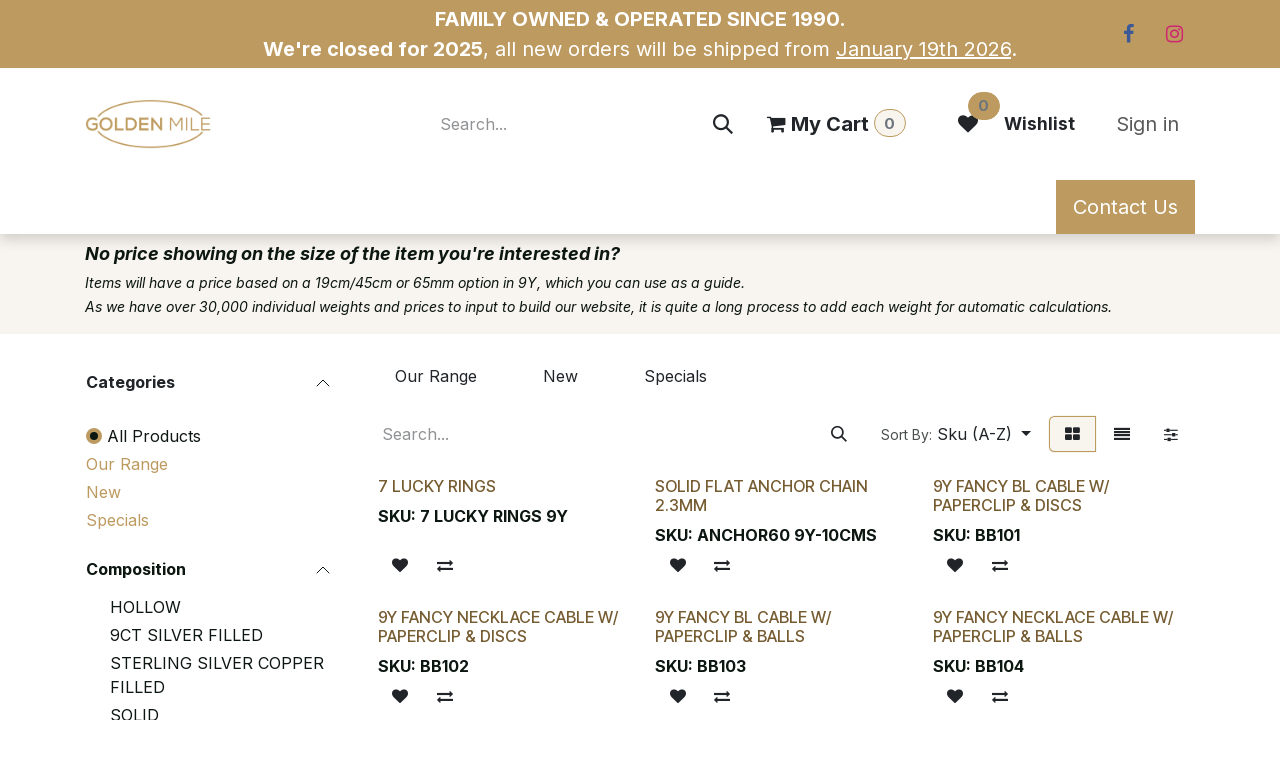

--- FILE ---
content_type: text/html; charset=utf-8
request_url: https://goldenmile.com.au/shop
body_size: 29893
content:
<!DOCTYPE html>
<html lang="en-AU" data-website-id="1" data-main-object="ir.ui.view(1447,)" data-add2cart-redirect="1">
    <head>
        <meta charset="utf-8"/>
        <meta http-equiv="X-UA-Compatible" content="IE=edge"/>
        <meta name="viewport" content="width=device-width, initial-scale=1"/>
        <meta name="generator" content="Odoo"/>
            
        <meta property="og:type" content="website"/>
        <meta property="og:title" content="Products | Golden Mile Jewellery Manufacturers - Website"/>
        <meta property="og:site_name" content="Golden Mile Jewellery Manufacturers - Website"/>
        <meta property="og:url" content="https://www.goldenmile.com.au/shop"/>
        <meta property="og:image" content="https://www.goldenmile.com.au/web/image/website/1/logo?unique=fd1e6b6"/>
            
        <meta name="twitter:card" content="summary_large_image"/>
        <meta name="twitter:title" content="Products | Golden Mile Jewellery Manufacturers - Website"/>
        <meta name="twitter:image" content="https://www.goldenmile.com.au/web/image/website/1/logo/300x300?unique=fd1e6b6"/>
        
        <link rel="canonical" href="https://www.goldenmile.com.au/shop"/>
        
        <link rel="preconnect" href="https://fonts.gstatic.com/" crossorigin=""/>
        <title>Products | Golden Mile Jewellery Manufacturers - Website</title>
        <link type="image/x-icon" rel="shortcut icon" href="/web/image/website/1/favicon?unique=fd1e6b6"/>
        <link rel="preload" href="/web/static/src/libs/fontawesome/fonts/fontawesome-webfont.woff2?v=4.7.0" as="font" crossorigin=""/>
        <link type="text/css" rel="stylesheet" href="/web/assets/1/bfa2707/web.assets_frontend.min.css"/>
        <script id="web.layout.odooscript" type="text/javascript">
            var odoo = {
                csrf_token: "cd4a94cae082a0b483fef47aa66c2deaa6eef748o1799956411",
                debug: "",
            };
        </script>
        <script type="text/javascript">
            odoo.__session_info__ = {"is_admin": false, "is_system": false, "is_public": true, "is_internal_user": false, "is_website_user": true, "uid": null, "is_frontend": true, "profile_session": null, "profile_collectors": null, "profile_params": null, "show_effect": true, "currencies": {"21": {"symbol": "$", "position": "before", "digits": [69, 2]}, "1": {"symbol": "\u20ac", "position": "after", "digits": [69, 2]}, "142": {"symbol": "\u00a3", "position": "before", "digits": [69, 2]}, "20": {"symbol": "\u20b9", "position": "before", "digits": [69, 2]}, "25": {"symbol": "\u00a5", "position": "before", "digits": [69, 0]}, "35": {"symbol": "$", "position": "before", "digits": [69, 2]}, "2": {"symbol": "$", "position": "before", "digits": [69, 2]}}, "bundle_params": {"lang": "en_US", "website_id": 1}, "test_mode": false, "websocket_worker_version": "18.0-5", "translationURL": "/website/translations", "cache_hashes": {"translations": "8c5e7ba7cba9fec52ac78d86a3cb4be85b660b05"}, "geoip_country_code": null, "geoip_phone_code": null, "lang_url_code": "en_AU"};
            if (!/(^|;\s)tz=/.test(document.cookie)) {
                const userTZ = Intl.DateTimeFormat().resolvedOptions().timeZone;
                document.cookie = `tz=${userTZ}; path=/`;
            }
        </script>
        <script type="text/javascript" defer="defer" src="/web/assets/1/b5224bf/web.assets_frontend_minimal.min.js" onerror="__odooAssetError=1"></script>
        <script type="text/javascript" defer="defer" data-src="/web/assets/1/76babec/web.assets_frontend_lazy.min.js" onerror="__odooAssetError=1"></script>
        
                    <script>
                        
            
                if (!window.odoo) {
                    window.odoo = {};
                }
                odoo.__session_info__ = odoo.__session_info__ || {
                    websocket_worker_version: "18.0-5"
                }
                odoo.__session_info__ = Object.assign(odoo.__session_info__, {
                    livechatData: {
                        isAvailable: false,
                        serverUrl: "https://goldenmile.com.au",
                        options: {},
                    },
                });
            
                    </script>
        
    </head>
    <body>



        <div id="wrapwrap" class="   ">
            <a class="o_skip_to_content btn btn-primary rounded-0 visually-hidden-focusable position-absolute start-0" href="#wrap">Skip to Content</a>
                <header id="top" data-anchor="true" data-name="Header" data-extra-items-toggle-aria-label="Extra items button" class="   o_hoverable_dropdown o_header_fixed" style=" ">
                    
    <nav data-name="Navbar" aria-label="Main" class="navbar navbar-expand-lg navbar-light o_colored_level o_cc o_header_force_no_radius d-none d-lg-block p-0 shadow-sm ">
        

            <div id="o_main_nav" class="o_main_nav">
                <div class="o_header_hide_on_scroll">
                    <div aria-label="Top" class="o_header_sales_two_top py-1">
                        <ul class="navbar-nav container d-grid h-100 px-3 o_grid_header_3_cols">
                            
                            <li class="o_header_sales_two_lang_selector_placeholder"></li>
                            
                            
                            
        <li class="d-flex align-items-center">
                <div data-name="Text" class="s_text_block d-flex align-items-center mx-auto">
                <small style="text-align: center;"><strong><font class="text-o-color-4"><span class="h5-fs">​</span><span style="font-weight: normal;" class="h5-fs">​</span><span class="h5-fs">FAMILY OWNED &amp; OPERATED SINCE 1990.<br/>We're closed for 2025</span><span style="font-weight: normal;" class="h5-fs">, all new orders will be shipped from <u>January 19th 2026</u>.</span></font></strong><br/></small>
                    </div>
        </li>
                            
                            
        <li class="">
            <div class="o_header_social_links d-flex align-items-center justify-content-end h-100">
            <div class="s_social_media o_not_editable oe_unmovable oe_unremovable" data-snippet="s_social_media" data-name="Social Media">
                    <h5 class="s_social_media_title d-none">Follow us</h5>
<a href="/website/social/facebook" class="s_social_media_facebook o_nav-link_secondary nav-link m-0 p-0 text-decoration-none" target="_blank" aria-label="Facebook">
                        <i class="fa fa-facebook fa-stack p-1 o_editable_media"></i>
                    </a>
<a href="/website/social/instagram" class="s_social_media_instagram o_nav-link_secondary nav-link m-0 p-0 text-decoration-none" target="_blank" aria-label="Instagram">
                        <i class="fa fa-instagram fa-stack p-1 o_editable_media"></i>
                    </a>
</div>
                </div>
        </li>
                        </ul>
                    </div>
                    <div aria-label="Middle" class="container d-flex justify-content-between align-items-center py-1">
                        
    <a data-name="Navbar Logo" href="/" class="navbar-brand logo me-4">
            
            <span role="img" aria-label="Logo of Golden Mile Jewellery Manufacturers - Website" title="Golden Mile Jewellery Manufacturers - Website"><img src="/web/image/website/1/logo/Golden%20Mile%20Jewellery%20Manufacturers%20-%20Website?unique=fd1e6b6" class="img img-fluid" width="95" height="40" alt="Golden Mile Jewellery Manufacturers - Website" loading="lazy"/></span>
        </a>
    
                        <ul class="navbar-nav align-items-center gap-1">
                            
                            
        <li class="">
    <form method="get" class="o_searchbar_form s_searchbar_input " action="/website/search" data-snippet="s_searchbar_input">
            <div role="search" class="input-group ">
        <input type="search" name="search" class="search-query form-control oe_search_box rounded-start-pill ps-3 text-bg-light border-0 bg-light" placeholder="Search..." value="" data-search-type="all" data-limit="5" data-display-image="true" data-display-description="true" data-display-extra-link="true" data-display-detail="true" data-order-by="name asc"/>
        <button type="submit" aria-label="Search" title="Search" class="btn oe_search_button rounded-end-pill p-3 bg-o-color-3 lh-1">
            <i class="oi oi-search"></i>
        </button>
    </div>

            <input name="order" type="hidden" class="o_search_order_by" value="name asc"/>
            
    
        </form>
        </li>
                            
        
            <li class=" divider d-none"></li> 
            <li class="o_wsale_my_cart align-self-md-start  ">
                <a href="/shop/cart" class="btn d-flex align-items-center fw-bold text-reset o_navlink_background_hover">
                    <i class="fa fa-shopping-cart"></i>
                    <span class=""><br/>&nbsp;My Cart&nbsp;<br/><br/></span>
                    <sup class="my_cart_quantity badge text-bg-primary" data-order-id="">0</sup>
                </a>
            </li>
        
        
            <li class="o_wsale_my_wish  ">
                <a href="/shop/wishlist" class="btn d-flex align-items-center fw-bold text-reset o_navlink_background_hover">
                    <div class="position-relative me-2 rounded-circle border p-2 bg-o-color-3 o_border_contrast">
                        <i class="fa fa-1x fa-heart fa-stack"></i>
                        <sup class="my_wish_quantity o_animate_blink badge bg-primary position-absolute top-0 end-0 mt-n1 me-n1 rounded-pill">0</sup>
                    </div>
                    <span class="small">Wishlist</span>
                </a>
            </li>
        
            <li class=" o_no_autohide_item">
                <a href="/web/login" class="nav-link o_nav_link_btn ms-2 border px-3">Sign in</a>
            </li>
                            
        
        
                        </ul>
                    </div>
                </div>
                <div aria-label="Bottom" class="border-top o_border_contrast">
                    <div class="container d-flex justify-content-between">
                        
    <ul role="menu" id="top_menu" class="nav navbar-nav top_menu o_menu_loading align-items-center me-4 py-1">
        

                            
    <li role="presentation" class="nav-item">
        <a role="menuitem" href="/" class="nav-link ">
            <span>- Home</span>
        </a>
    </li>
    <li role="presentation" class="nav-item">
        <a role="menuitem" href="/shop" class="nav-link active">
            <span>- Our Range</span>
        </a>
    </li>
    <li role="presentation" class="nav-item">
        <a role="menuitem" href="/register" class="nav-link ">
            <span>- Register For Access</span>
        </a>
    </li>
    <li role="presentation" class="nav-item dropdown ">
        <a data-bs-toggle="dropdown" href="#" role="menuitem" class="nav-link dropdown-toggle   ">
            <span>...more</span>
        </a><ul role="menu" class="dropdown-menu ">
    <li role="presentation" class="">
        <a role="menuitem" href="/all-about-9ct-silver-filled" class="dropdown-item ">
            <span>About 9ct Silver Filled</span>
        </a>
    </li>
    <li role="presentation" class="">
        <a role="menuitem" href="/about-the-products" class="dropdown-item ">
            <span>About The Products</span>
        </a>
    </li>
    <li role="presentation" class="">
        <a role="menuitem" href="/helpdesk/golden-mile-customer-service-3" class="dropdown-item ">
            <span>- Helpdesk</span>
        </a>
    </li>
    <li role="presentation" class="">
        <a role="menuitem" href="/faq" class="dropdown-item ">
            <span>- FAQ</span>
        </a>
    </li>
        </ul>
    </li>
                        
    </ul>
                        
                        <ul class="navbar-nav">
        <li class="">
            <div class="oe_structure oe_structure_solo d-flex h-100">
                <section class="oe_unremovable oe_unmovable s_text_block o_colored_level" data-snippet="s_text_block" data-name="Text">
                    <div class="h-100 container h-100">
                        <a href="/contactus" class="oe_unremovable btn btn-primary btn_cta d-flex align-items-center h-100 rounded-0 d-flex align-items-center h-100 rounded-0"><font class="text-o-color-4">Contact Us</font></a>
                    </div>
                </section>
            </div>
        </li>
                        </ul>
                    </div>
                </div>
            </div>
        
    </nav>
    <nav data-name="Navbar" aria-label="Mobile" class="navbar  navbar-light o_colored_level o_cc o_header_mobile d-block d-lg-none shadow-sm o_header_force_no_radius">
        

        <div class="o_main_nav container flex-wrap justify-content-between">
            
    <a data-name="Navbar Logo" href="/" class="navbar-brand logo ">
            
            <span role="img" aria-label="Logo of Golden Mile Jewellery Manufacturers - Website" title="Golden Mile Jewellery Manufacturers - Website"><img src="/web/image/website/1/logo/Golden%20Mile%20Jewellery%20Manufacturers%20-%20Website?unique=fd1e6b6" class="img img-fluid" width="95" height="40" alt="Golden Mile Jewellery Manufacturers - Website" loading="lazy"/></span>
        </a>
    
            <ul class="o_header_mobile_buttons_wrap navbar-nav flex-row align-items-center gap-2 mb-0">
        
            <li class=" divider d-none"></li> 
            <li class="o_wsale_my_cart align-self-md-start  ">
                <a href="/shop/cart" class="o_navlink_background_hover btn position-relative rounded-circle border-0 p-1 text-reset">
                    <i class="fa fa-shopping-cart"></i>
                    <sup class="my_cart_quantity badge text-bg-primary" data-order-id="">0</sup>
                </a>
            </li>
        
        
            <li class="o_wsale_my_wish  ">
                <a href="/shop/wishlist" class="o_navlink_background_hover btn position-relative rounded-circle border-0 p-1 text-reset">
                    <div class="">
                        <i class="fa fa-1x fa-heart fa-stack"></i>
                        <sup class="my_wish_quantity o_animate_blink badge bg-primary position-absolute top-0 end-0 mt-n1 me-n1">0</sup>
                    </div>
                </a>
            </li>
        
                <li class="o_not_editable">
                    <button class="nav-link btn me-auto p-2" type="button" data-bs-toggle="offcanvas" data-bs-target="#top_menu_collapse_mobile" aria-controls="top_menu_collapse_mobile" aria-expanded="false" aria-label="Toggle navigation">
                        <span class="navbar-toggler-icon"></span>
                    </button>
                </li>
            </ul>
            <div id="top_menu_collapse_mobile" class="offcanvas offcanvas-end o_navbar_mobile">
                <div class="offcanvas-header justify-content-end o_not_editable">
                    <button type="button" class="nav-link btn-close" data-bs-dismiss="offcanvas" aria-label="Close"></button>
                </div>
                <div class="offcanvas-body d-flex flex-column justify-content-between h-100 w-100">
                    <ul class="navbar-nav">
                        
                        
        <li class="">
    <form method="get" class="o_searchbar_form s_searchbar_input " action="/website/search" data-snippet="s_searchbar_input">
            <div role="search" class="input-group mb-3">
        <input type="search" name="search" class="search-query form-control oe_search_box rounded-start-pill text-bg-light ps-3 border-0 bg-light" placeholder="Search..." value="" data-search-type="all" data-limit="0" data-display-image="true" data-display-description="true" data-display-extra-link="true" data-display-detail="true" data-order-by="name asc"/>
        <button type="submit" aria-label="Search" title="Search" class="btn oe_search_button rounded-end-pill bg-o-color-3 pe-3">
            <i class="oi oi-search"></i>
        </button>
    </div>

            <input name="order" type="hidden" class="o_search_order_by" value="name asc"/>
            
    
        </form>
        </li>
                        
    <ul role="menu" class="nav navbar-nav top_menu  text-center">
        

                            
    <li role="presentation" class="nav-item">
        <a role="menuitem" href="/" class="nav-link ">
            <span>- Home</span>
        </a>
    </li>
    <li role="presentation" class="nav-item">
        <a role="menuitem" href="/shop" class="nav-link active">
            <span>- Our Range</span>
        </a>
    </li>
    <li role="presentation" class="nav-item">
        <a role="menuitem" href="/register" class="nav-link ">
            <span>- Register For Access</span>
        </a>
    </li>
    <li role="presentation" class="nav-item dropdown ">
        <a data-bs-toggle="dropdown" href="#" role="menuitem" class="nav-link dropdown-toggle   ">
            <span>...more</span>
        </a><ul role="menu" class="dropdown-menu position-relative rounded-0 o_dropdown_without_offset text-center">
    <li role="presentation" class="">
        <a role="menuitem" href="/all-about-9ct-silver-filled" class="dropdown-item ">
            <span>About 9ct Silver Filled</span>
        </a>
    </li>
    <li role="presentation" class="">
        <a role="menuitem" href="/about-the-products" class="dropdown-item ">
            <span>About The Products</span>
        </a>
    </li>
    <li role="presentation" class="">
        <a role="menuitem" href="/helpdesk/golden-mile-customer-service-3" class="dropdown-item ">
            <span>- Helpdesk</span>
        </a>
    </li>
    <li role="presentation" class="">
        <a role="menuitem" href="/faq" class="dropdown-item ">
            <span>- FAQ</span>
        </a>
    </li>
        </ul>
    </li>
                        
    </ul>
                        
        <li class="">
                <div data-name="Text" class="s_text_block align-items-center mt-2 border-top pt-2 text-center o_border_contrast">
                <small style="text-align: center;"><strong><font class="text-o-color-4"><span class="h5-fs">​</span><span style="font-weight: normal;" class="h5-fs">​</span><span class="h5-fs">FAMILY OWNED &amp; OPERATED SINCE 1990.<br/>We're closed for 2025</span><span style="font-weight: normal;" class="h5-fs">, all new orders will be shipped from <u>January 19th 2026</u>.</span></font></strong><br/></small>
                    </div>
        </li>
                        
        <li class="">
            <div class="o_header_social_links mt-2 border-top pt-2 text-center o_border_contrast">
            <div class="s_social_media o_not_editable oe_unmovable oe_unremovable" data-snippet="s_social_media" data-name="Social Media">
                    <h5 class="s_social_media_title d-none">Follow us</h5>
<a href="/website/social/facebook" class="s_social_media_facebook o_nav-link_secondary nav-link m-0 p-0 text-decoration-none" target="_blank" aria-label="Facebook">
                        <i class="fa fa-facebook fa-stack p-1 o_editable_media"></i>
                    </a>
<a href="/website/social/instagram" class="s_social_media_instagram o_nav-link_secondary nav-link m-0 p-0 text-decoration-none" target="_blank" aria-label="Instagram">
                        <i class="fa fa-instagram fa-stack p-1 o_editable_media"></i>
                    </a>
</div>
                </div>
        </li>
                    </ul>
                    <ul class="navbar-nav gap-2 mt-3 w-100">
                        
                        
            <li class=" o_no_autohide_item">
                <a href="/web/login" class="nav-link o_nav_link_btn w-100 border text-center">Sign in</a>
            </li>
                        
        
        
                        
        <li class="">
            <div class="oe_structure oe_structure_solo ">
                <section class="oe_unremovable oe_unmovable s_text_block o_colored_level" data-snippet="s_text_block" data-name="Text">
                    <div class="h-100 container">
                        <a href="/contactus" class="oe_unremovable btn btn-primary btn_cta d-flex align-items-center h-100 rounded-0 w-100"><font class="text-o-color-4">Contact Us</font></a>
                    </div>
                </section>
            </div>
        </li>
                    </ul>
                </div>
            </div>
        </div>
    
    </nav>
    
        </header>
                <main>
                    

            

            





            <div id="wrap" class="js_sale o_wsale_products_page">
                <div class="oe_structure oe_empty oe_structure_not_nearest" id="oe_structure_website_sale_products_1" data-editor-message-default="true" data-editor-message="DRAG BUILDING BLOCKS HERE"><section class="s_text_block o_colored_level pb0 pt0" data-snippet="s_text_block" data-name="Text" style="background-color: rgb(248, 244, 239);">
        <div class="s_allow_columns container">
            <p><span style="font-size: 24px;"></span><em><strong><span style="font-size: 18px;">No price showing on the size of the item you're interested in?</span></strong></em><span style="font-size: 14px;"><em><br/>Items will have a price based on a 19cm/45cm or 65mm option in 9Y, which you can use as a guide.<br/>As we have over 30,000 individual weights and prices to input to build our website, it is quite a long process to add each weight for automatic calculations.</em></span></p>
        </div>
    </section></div><div class="container oe_website_sale pt-2">
                    <div class="row o_wsale_products_main_row align-items-start flex-nowrap">
                        <aside id="products_grid_before" class="d-none d-lg-block position-sticky col-3 px-3 clearfix">
                            <div class="o_wsale_products_grid_before_rail vh-100 ms-n2 mt-n2 pt-2 p-lg-2 pb-lg-5 ps-2 overflow-y-scroll">
                                <div class="products_categories accordion accordion-flush">
        <h6 class="o_categories_collapse_title mb-3  accordion-header"><button class="accordion-button px-0 bg-transparent shadow-none" type="button" data-bs-toggle="collapse" aria-expanded="true" data-bs-target="#o_wsale_categories" aria-controls="o_wsale_categories">
                <b>Categories</b>
            </button>
        </h6>

        <div class="accordion-item">
            <ul class="nav d-flex flex-column my-2">
                <li class="nav-item mb-1">
                    <div class="accordion-collapse collapse show" data-link-href="/shop" id="o_wsale_categories">
                        <input type="radio" class="form-check-input pe-none o_not_editable" name="wsale_categories_radios" checked="true"/>
                        <label class="form-check-label fw-normal">All Products</label>
                    </div>
                </li>


            <li class="nav-item">
                <div class="accordion-header d-flex mb-1">
        <a href="/shop/category/our-range-1" class=" p-0">Our Range</a>
                    <button data-bs-toggle="collapse" type="button" class="o_categories_recursive_button accordion-button p-0 ms-3 collapsed w-auto flex-grow-1 bg-transparent shadow-none" id="o_wsale_cat_accordion_title_1" data-bs-target="#o_wsale_cat_accordion_1" aria-expanded="false" aria-controls="o_wsale_cat_accordion_1"></button>
                </div>
                <ul id="o_wsale_cat_accordion_1" class="accordion-collapse list-unstyled ps-2 collapse " aria-labelledby="o_wsale_cat_accordion_title_1">



            <li class="nav-item">
                <div class="accordion-header d-flex mb-1">
        <a href="/shop/category/our-range-bangles-2" class=" p-0">BANGLES</a>
                    <button data-bs-toggle="collapse" type="button" class="o_categories_recursive_button accordion-button p-0 ms-3 collapsed w-auto flex-grow-1 bg-transparent shadow-none" id="o_wsale_cat_accordion_title_2" data-bs-target="#o_wsale_cat_accordion_2" aria-expanded="false" aria-controls="o_wsale_cat_accordion_2"></button>
                </div>
                <ul id="o_wsale_cat_accordion_2" class="accordion-collapse list-unstyled ps-2 collapse " aria-labelledby="o_wsale_cat_accordion_title_2">

<li class="nav-item mb-1">
            <div class="d-flex flex-wrap justify-content-between align-items-center">
        <a href="/shop/category/our-range-bangles-comfort-fit-oval-wire-3" class=" p-0">COMFORT FIT/OVAL WIRE</a>
            </div>
        </li>
<li class="nav-item mb-1">
            <div class="d-flex flex-wrap justify-content-between align-items-center">
        <a href="/shop/category/our-range-bangles-child-baby-250" class=" p-0">CHILD/BABY</a>
            </div>
        </li>
<li class="nav-item mb-1">
            <div class="d-flex flex-wrap justify-content-between align-items-center">
        <a href="/shop/category/our-range-bangles-cuff-bangles-4" class=" p-0">CUFF BANGLES</a>
            </div>
        </li>
<li class="nav-item mb-1">
            <div class="d-flex flex-wrap justify-content-between align-items-center">
        <a href="/shop/category/our-range-bangles-d-shape-half-round-5" class=" p-0">D SHAPE/HALF ROUND</a>
            </div>
        </li>
<li class="nav-item mb-1">
            <div class="d-flex flex-wrap justify-content-between align-items-center">
        <a href="/shop/category/our-range-bangles-flat-bangles-7" class=" p-0">FLAT BANGLES</a>
            </div>
        </li>
<li class="nav-item mb-1">
            <div class="d-flex flex-wrap justify-content-between align-items-center">
        <a href="/shop/category/our-range-bangles-golf-round-8" class=" p-0">GOLF/ROUND</a>
            </div>
        </li>
<li class="nav-item mb-1">
            <div class="d-flex flex-wrap justify-content-between align-items-center">
        <a href="/shop/category/our-range-bangles-knife-edge-bangles-10" class=" p-0">KNIFE EDGE BANGLES</a>
            </div>
        </li>
<li class="nav-item mb-1">
            <div class="d-flex flex-wrap justify-content-between align-items-center">
        <a href="/shop/category/our-range-bangles-low-dome-lightweight-11" class=" p-0">LOW DOME LIGHTWEIGHT</a>
            </div>
        </li>
<li class="nav-item mb-1">
            <div class="d-flex flex-wrap justify-content-between align-items-center">
        <a href="/shop/category/our-range-bangles-russian-13" class=" p-0">RUSSIAN</a>
            </div>
        </li>
<li class="nav-item mb-1">
            <div class="d-flex flex-wrap justify-content-between align-items-center">
        <a href="/shop/category/our-range-bangles-stone-set-bangles-14" class=" p-0">STONE SET BANGLES</a>
            </div>
        </li>
<li class="nav-item mb-1">
            <div class="d-flex flex-wrap justify-content-between align-items-center">
        <a href="/shop/category/our-range-bangles-thick-oval-wire-15" class=" p-0">THICK OVAL WIRE</a>
            </div>
        </li>
<li class="nav-item mb-1">
            <div class="d-flex flex-wrap justify-content-between align-items-center">
        <a href="/shop/category/our-range-bangles-twist-bangles-16" class=" p-0">TWIST BANGLES</a>
            </div>
        </li>
<li class="nav-item mb-1">
            <div class="d-flex flex-wrap justify-content-between align-items-center">
        <a href="/shop/category/our-range-bangles-other-bangles-12" class=" p-0">OTHER BANGLES</a>
            </div>
        </li>
                </ul>
            </li>


            <li class="nav-item">
                <div class="accordion-header d-flex mb-1">
        <a href="/shop/category/our-range-chains-70" class=" p-0">CHAINS</a>
                    <button data-bs-toggle="collapse" type="button" class="o_categories_recursive_button accordion-button p-0 ms-3 collapsed w-auto flex-grow-1 bg-transparent shadow-none" id="o_wsale_cat_accordion_title_70" data-bs-target="#o_wsale_cat_accordion_70" aria-expanded="false" aria-controls="o_wsale_cat_accordion_70"></button>
                </div>
                <ul id="o_wsale_cat_accordion_70" class="accordion-collapse list-unstyled ps-2 collapse " aria-labelledby="o_wsale_cat_accordion_title_70">



            <li class="nav-item">
                <div class="accordion-header d-flex mb-1">
        <a href="/shop/category/our-range-chains-fine-chains-185" class=" p-0">FINE CHAINS</a>
                    <button data-bs-toggle="collapse" type="button" class="o_categories_recursive_button accordion-button p-0 ms-3 collapsed w-auto flex-grow-1 bg-transparent shadow-none" id="o_wsale_cat_accordion_title_185" data-bs-target="#o_wsale_cat_accordion_185" aria-expanded="false" aria-controls="o_wsale_cat_accordion_185"></button>
                </div>
                <ul id="o_wsale_cat_accordion_185" class="accordion-collapse list-unstyled ps-2 collapse " aria-labelledby="o_wsale_cat_accordion_title_185">



            <li class="nav-item">
                <div class="accordion-header d-flex mb-1">
        <a href="/shop/category/our-range-chains-fine-chains-curbs-193" class=" p-0">CURBS</a>
                    <button data-bs-toggle="collapse" type="button" class="o_categories_recursive_button accordion-button p-0 ms-3 collapsed w-auto flex-grow-1 bg-transparent shadow-none" id="o_wsale_cat_accordion_title_193" data-bs-target="#o_wsale_cat_accordion_193" aria-expanded="false" aria-controls="o_wsale_cat_accordion_193"></button>
                </div>
                <ul id="o_wsale_cat_accordion_193" class="accordion-collapse list-unstyled ps-2 collapse " aria-labelledby="o_wsale_cat_accordion_title_193">

<li class="nav-item mb-1">
            <div class="d-flex flex-wrap justify-content-between align-items-center">
        <a href="/shop/category/our-range-chains-fine-chains-curbs-diamond-cut-curbs-194" class=" p-0">DIAMOND CUT CURBS</a>
            </div>
        </li>
<li class="nav-item mb-1">
            <div class="d-flex flex-wrap justify-content-between align-items-center">
        <a href="/shop/category/our-range-chains-fine-chains-curbs-flat-curbs-199" class=" p-0">FLAT CURBS</a>
            </div>
        </li>
<li class="nav-item mb-1">
            <div class="d-flex flex-wrap justify-content-between align-items-center">
        <a href="/shop/category/our-range-chains-fine-chains-curbs-round-curbs-268" class=" p-0">ROUND CURBS</a>
            </div>
        </li>
                </ul>
            </li>


            <li class="nav-item">
                <div class="accordion-header d-flex mb-1">
        <a href="/shop/category/our-range-chains-fine-chains-belchers-189" class=" p-0">BELCHERS</a>
                    <button data-bs-toggle="collapse" type="button" class="o_categories_recursive_button accordion-button p-0 ms-3 collapsed w-auto flex-grow-1 bg-transparent shadow-none" id="o_wsale_cat_accordion_title_189" data-bs-target="#o_wsale_cat_accordion_189" aria-expanded="false" aria-controls="o_wsale_cat_accordion_189"></button>
                </div>
                <ul id="o_wsale_cat_accordion_189" class="accordion-collapse list-unstyled ps-2 collapse " aria-labelledby="o_wsale_cat_accordion_title_189">

<li class="nav-item mb-1">
            <div class="d-flex flex-wrap justify-content-between align-items-center">
        <a href="/shop/category/our-range-chains-fine-chains-belchers-round-belchers-205" class=" p-0">ROUND BELCHERS</a>
            </div>
        </li>
<li class="nav-item mb-1">
            <div class="d-flex flex-wrap justify-content-between align-items-center">
        <a href="/shop/category/our-range-chains-fine-chains-belchers-oval-belchers-202" class=" p-0">OVAL BELCHERS</a>
            </div>
        </li>
                </ul>
            </li>


            <li class="nav-item">
                <div class="accordion-header d-flex mb-1">
        <a href="/shop/category/our-range-chains-fine-chains-other-fine-chains-391" class=" p-0">OTHER FINE CHAINS</a>
                    <button data-bs-toggle="collapse" type="button" class="o_categories_recursive_button accordion-button p-0 ms-3 collapsed w-auto flex-grow-1 bg-transparent shadow-none" id="o_wsale_cat_accordion_title_391" data-bs-target="#o_wsale_cat_accordion_391" aria-expanded="false" aria-controls="o_wsale_cat_accordion_391"></button>
                </div>
                <ul id="o_wsale_cat_accordion_391" class="accordion-collapse list-unstyled ps-2 collapse " aria-labelledby="o_wsale_cat_accordion_title_391">

<li class="nav-item mb-1">
            <div class="d-flex flex-wrap justify-content-between align-items-center">
        <a href="/shop/category/our-range-chains-fine-chains-other-fine-chains-anchor-187" class=" p-0">ANCHOR</a>
            </div>
        </li>
<li class="nav-item mb-1">
            <div class="d-flex flex-wrap justify-content-between align-items-center">
        <a href="/shop/category/our-range-chains-fine-chains-other-fine-chains-alternating-link-186" class=" p-0">ALTERNATING LINK</a>
            </div>
        </li>
<li class="nav-item mb-1">
            <div class="d-flex flex-wrap justify-content-between align-items-center">
        <a href="/shop/category/our-range-chains-fine-chains-other-fine-chains-ball-chains-188" class=" p-0">BALL CHAINS</a>
            </div>
        </li>
<li class="nav-item mb-1">
            <div class="d-flex flex-wrap justify-content-between align-items-center">
        <a href="/shop/category/our-range-chains-fine-chains-other-fine-chains-birdseye-190" class=" p-0">BIRDSEYE</a>
            </div>
        </li>
<li class="nav-item mb-1">
            <div class="d-flex flex-wrap justify-content-between align-items-center">
        <a href="/shop/category/our-range-chains-fine-chains-other-fine-chains-box-chains-191" class=" p-0">BOX CHAINS</a>
            </div>
        </li>
<li class="nav-item mb-1">
            <div class="d-flex flex-wrap justify-content-between align-items-center">
        <a href="/shop/category/our-range-chains-fine-chains-other-fine-chains-fancy-link-197" class=" p-0">FANCY LINK</a>
            </div>
        </li>
<li class="nav-item mb-1">
            <div class="d-flex flex-wrap justify-content-between align-items-center">
        <a href="/shop/category/our-range-chains-fine-chains-other-fine-chains-id-plate-200" class=" p-0">ID PLATE</a>
            </div>
        </li>
<li class="nav-item mb-1">
            <div class="d-flex flex-wrap justify-content-between align-items-center">
        <a href="/shop/category/our-range-chains-fine-chains-other-fine-chains-rope-204" class=" p-0">ROPE</a>
            </div>
        </li>
<li class="nav-item mb-1">
            <div class="d-flex flex-wrap justify-content-between align-items-center">
        <a href="/shop/category/our-range-chains-fine-chains-other-fine-chains-singapore-206" class=" p-0">SINGAPORE</a>
            </div>
        </li>
<li class="nav-item mb-1">
            <div class="d-flex flex-wrap justify-content-between align-items-center">
        <a href="/shop/category/our-range-chains-fine-chains-other-fine-chains-snake-207" class=" p-0">SNAKE</a>
            </div>
        </li>
                </ul>
            </li>
<li class="nav-item mb-1">
            <div class="d-flex flex-wrap justify-content-between align-items-center">
        <a href="/shop/category/our-range-chains-fine-chains-cable-trace-192" class=" p-0">CABLE/TRACE</a>
            </div>
        </li>
<li class="nav-item mb-1">
            <div class="d-flex flex-wrap justify-content-between align-items-center">
        <a href="/shop/category/our-range-chains-fine-chains-figaro-198" class=" p-0">FIGARO</a>
            </div>
        </li>
<li class="nav-item mb-1">
            <div class="d-flex flex-wrap justify-content-between align-items-center">
        <a href="/shop/category/our-range-chains-fine-chains-open-link-201" class=" p-0">OPEN LINK</a>
            </div>
        </li>
<li class="nav-item mb-1">
            <div class="d-flex flex-wrap justify-content-between align-items-center">
        <a href="/shop/category/our-range-chains-fine-chains-paperclip-link-203" class=" p-0">PAPERCLIP LINK</a>
            </div>
        </li>
<li class="nav-item mb-1">
            <div class="d-flex flex-wrap justify-content-between align-items-center">
        <a href="/shop/category/our-range-chains-fine-chains-wheat-magic-foxtail-209" class=" p-0">WHEAT/MAGIC/FOXTAIL</a>
            </div>
        </li>
                </ul>
            </li>


            <li class="nav-item">
                <div class="accordion-header d-flex mb-1">
        <a href="/shop/category/our-range-chains-handmade-chains-92" class=" p-0">HANDMADE CHAINS</a>
                    <button data-bs-toggle="collapse" type="button" class="o_categories_recursive_button accordion-button p-0 ms-3 collapsed w-auto flex-grow-1 bg-transparent shadow-none" id="o_wsale_cat_accordion_title_92" data-bs-target="#o_wsale_cat_accordion_92" aria-expanded="false" aria-controls="o_wsale_cat_accordion_92"></button>
                </div>
                <ul id="o_wsale_cat_accordion_92" class="accordion-collapse list-unstyled ps-2 collapse " aria-labelledby="o_wsale_cat_accordion_title_92">



            <li class="nav-item">
                <div class="accordion-header d-flex mb-1">
        <a href="/shop/category/our-range-chains-handmade-chains-belchers-212" class=" p-0">BELCHERS</a>
                    <button data-bs-toggle="collapse" type="button" class="o_categories_recursive_button accordion-button p-0 ms-3 collapsed w-auto flex-grow-1 bg-transparent shadow-none" id="o_wsale_cat_accordion_title_212" data-bs-target="#o_wsale_cat_accordion_212" aria-expanded="false" aria-controls="o_wsale_cat_accordion_212"></button>
                </div>
                <ul id="o_wsale_cat_accordion_212" class="accordion-collapse list-unstyled ps-2 collapse " aria-labelledby="o_wsale_cat_accordion_title_212">

<li class="nav-item mb-1">
            <div class="d-flex flex-wrap justify-content-between align-items-center">
        <a href="/shop/category/our-range-chains-handmade-chains-belchers-day-night-links-217" class=" p-0">DAY &amp; NIGHT LINKS</a>
            </div>
        </li>
<li class="nav-item mb-1">
            <div class="d-flex flex-wrap justify-content-between align-items-center">
        <a href="/shop/category/our-range-chains-handmade-chains-belchers-double-belchers-219" class=" p-0">DOUBLE BELCHERS</a>
            </div>
        </li>
<li class="nav-item mb-1">
            <div class="d-flex flex-wrap justify-content-between align-items-center">
        <a href="/shop/category/our-range-chains-handmade-chains-belchers-oval-belchers-227" class=" p-0">OVAL BELCHERS</a>
            </div>
        </li>
<li class="nav-item mb-1">
            <div class="d-flex flex-wrap justify-content-between align-items-center">
        <a href="/shop/category/our-range-chains-handmade-chains-belchers-round-belchers-231" class=" p-0">ROUND BELCHERS</a>
            </div>
        </li>
                </ul>
            </li>


            <li class="nav-item">
                <div class="accordion-header d-flex mb-1">
        <a href="/shop/category/our-range-chains-handmade-chains-curbs-216" class=" p-0">CURBS</a>
                    <button data-bs-toggle="collapse" type="button" class="o_categories_recursive_button accordion-button p-0 ms-3 collapsed w-auto flex-grow-1 bg-transparent shadow-none" id="o_wsale_cat_accordion_title_216" data-bs-target="#o_wsale_cat_accordion_216" aria-expanded="false" aria-controls="o_wsale_cat_accordion_216"></button>
                </div>
                <ul id="o_wsale_cat_accordion_216" class="accordion-collapse list-unstyled ps-2 collapse " aria-labelledby="o_wsale_cat_accordion_title_216">

<li class="nav-item mb-1">
            <div class="d-flex flex-wrap justify-content-between align-items-center">
        <a href="/shop/category/our-range-chains-handmade-chains-curbs-diamond-cut-curbs-218" class=" p-0">DIAMOND CUT CURBS</a>
            </div>
        </li>
<li class="nav-item mb-1">
            <div class="d-flex flex-wrap justify-content-between align-items-center">
        <a href="/shop/category/our-range-chains-handmade-chains-curbs-double-curbs-220" class=" p-0">DOUBLE CURBS</a>
            </div>
        </li>
<li class="nav-item mb-1">
            <div class="d-flex flex-wrap justify-content-between align-items-center">
        <a href="/shop/category/our-range-chains-handmade-chains-curbs-flat-curbs-223" class=" p-0">FLAT CURBS</a>
            </div>
        </li>
                </ul>
            </li>


            <li class="nav-item">
                <div class="accordion-header d-flex mb-1">
        <a href="/shop/category/our-range-chains-handmade-chains-fancy-link-95" class=" p-0">FANCY LINK</a>
                    <button data-bs-toggle="collapse" type="button" class="o_categories_recursive_button accordion-button p-0 ms-3 collapsed w-auto flex-grow-1 bg-transparent shadow-none" id="o_wsale_cat_accordion_title_95" data-bs-target="#o_wsale_cat_accordion_95" aria-expanded="false" aria-controls="o_wsale_cat_accordion_95"></button>
                </div>
                <ul id="o_wsale_cat_accordion_95" class="accordion-collapse list-unstyled ps-2 collapse " aria-labelledby="o_wsale_cat_accordion_title_95">

<li class="nav-item mb-1">
            <div class="d-flex flex-wrap justify-content-between align-items-center">
        <a href="/shop/category/our-range-chains-handmade-chains-fancy-link-animals-210" class=" p-0">ANIMALS</a>
            </div>
        </li>
<li class="nav-item mb-1">
            <div class="d-flex flex-wrap justify-content-between align-items-center">
        <a href="/shop/category/our-range-chains-handmade-chains-fancy-link-antique-style-211" class=" p-0">ANTIQUE STYLE</a>
            </div>
        </li>
<li class="nav-item mb-1">
            <div class="d-flex flex-wrap justify-content-between align-items-center">
        <a href="/shop/category/our-range-chains-handmade-chains-fancy-link-birdseye-213" class=" p-0">BIRDSEYE</a>
            </div>
        </li>
<li class="nav-item mb-1">
            <div class="d-flex flex-wrap justify-content-between align-items-center">
        <a href="/shop/category/our-range-chains-handmade-chains-fancy-link-byzantine-214" class=" p-0">BYZANTINE</a>
            </div>
        </li>
<li class="nav-item mb-1">
            <div class="d-flex flex-wrap justify-content-between align-items-center">
        <a href="/shop/category/our-range-chains-handmade-chains-fancy-link-fancy-castings-221" class=" p-0">FANCY CASTINGS</a>
            </div>
        </li>
<li class="nav-item mb-1">
            <div class="d-flex flex-wrap justify-content-between align-items-center">
        <a href="/shop/category/our-range-chains-handmade-chains-fancy-link-graduated-225" class=" p-0">GRADUATED</a>
            </div>
        </li>
<li class="nav-item mb-1">
            <div class="d-flex flex-wrap justify-content-between align-items-center">
        <a href="/shop/category/our-range-chains-handmade-chains-fancy-link-id-plate-226" class=" p-0">ID PLATE</a>
            </div>
        </li>
<li class="nav-item mb-1">
            <div class="d-flex flex-wrap justify-content-between align-items-center">
        <a href="/shop/category/our-range-chains-handmade-chains-fancy-link-rope-230" class=" p-0">ROPE</a>
            </div>
        </li>
<li class="nav-item mb-1">
            <div class="d-flex flex-wrap justify-content-between align-items-center">
        <a href="/shop/category/our-range-chains-handmade-chains-fancy-link-stone-set-232" class=" p-0">STONE SET</a>
            </div>
        </li>
                </ul>
            </li>
<li class="nav-item mb-1">
            <div class="d-flex flex-wrap justify-content-between align-items-center">
        <a href="/shop/category/our-range-chains-handmade-chains-cable-trace-94" class=" p-0">CABLE/TRACE</a>
            </div>
        </li>
<li class="nav-item mb-1">
            <div class="d-flex flex-wrap justify-content-between align-items-center">
        <a href="/shop/category/our-range-chains-handmade-chains-gate-224" class=" p-0">GATE</a>
            </div>
        </li>
<li class="nav-item mb-1">
            <div class="d-flex flex-wrap justify-content-between align-items-center">
        <a href="/shop/category/our-range-chains-handmade-chains-figaro-222" class=" p-0">FIGARO</a>
            </div>
        </li>
<li class="nav-item mb-1">
            <div class="d-flex flex-wrap justify-content-between align-items-center">
        <a href="/shop/category/our-range-chains-handmade-chains-rollers-229" class=" p-0">ROLLERS</a>
            </div>
        </li>
<li class="nav-item mb-1">
            <div class="d-flex flex-wrap justify-content-between align-items-center">
        <a href="/shop/category/our-range-chains-handmade-chains-open-link-96" class=" p-0">OPEN LINK</a>
            </div>
        </li>
<li class="nav-item mb-1">
            <div class="d-flex flex-wrap justify-content-between align-items-center">
        <a href="/shop/category/our-range-chains-handmade-chains-paperclip-link-97" class=" p-0">PAPERCLIP LINK</a>
            </div>
        </li>
                </ul>
            </li>


            <li class="nav-item">
                <div class="accordion-header d-flex mb-1">
        <a href="/shop/category/our-range-chains-other-chains-233" class=" p-0">OTHER CHAINS</a>
                    <button data-bs-toggle="collapse" type="button" class="o_categories_recursive_button accordion-button p-0 ms-3 collapsed w-auto flex-grow-1 bg-transparent shadow-none" id="o_wsale_cat_accordion_title_233" data-bs-target="#o_wsale_cat_accordion_233" aria-expanded="false" aria-controls="o_wsale_cat_accordion_233"></button>
                </div>
                <ul id="o_wsale_cat_accordion_233" class="accordion-collapse list-unstyled ps-2 collapse " aria-labelledby="o_wsale_cat_accordion_title_233">

<li class="nav-item mb-1">
            <div class="d-flex flex-wrap justify-content-between align-items-center">
        <a href="/shop/category/our-range-chains-other-chains-id-plate-134" class=" p-0">ID PLATE</a>
            </div>
        </li>
<li class="nav-item mb-1">
            <div class="d-flex flex-wrap justify-content-between align-items-center">
        <a href="/shop/category/our-range-chains-other-chains-stone-set-238" class=" p-0">STONE SET</a>
            </div>
        </li>
<li class="nav-item mb-1">
            <div class="d-flex flex-wrap justify-content-between align-items-center">
        <a href="/shop/category/our-range-chains-other-chains-fancy-fine-designs-234" class=" p-0">FANCY FINE DESIGNS</a>
            </div>
        </li>
<li class="nav-item mb-1">
            <div class="d-flex flex-wrap justify-content-between align-items-center">
        <a href="/shop/category/our-range-chains-other-chains-mother-of-pearl-236" class=" p-0">MOTHER OF PEARL</a>
            </div>
        </li>
<li class="nav-item mb-1">
            <div class="d-flex flex-wrap justify-content-between align-items-center">
        <a href="/shop/category/our-range-chains-other-chains-paperclip-link-237" class=" p-0">PAPERCLIP LINK</a>
            </div>
        </li>
                </ul>
            </li>


            <li class="nav-item">
                <div class="accordion-header d-flex mb-1">
        <a href="/shop/category/our-range-chains-belchers-74" class=" p-0">BELCHERS</a>
                    <button data-bs-toggle="collapse" type="button" class="o_categories_recursive_button accordion-button p-0 ms-3 collapsed w-auto flex-grow-1 bg-transparent shadow-none" id="o_wsale_cat_accordion_title_74" data-bs-target="#o_wsale_cat_accordion_74" aria-expanded="false" aria-controls="o_wsale_cat_accordion_74"></button>
                </div>
                <ul id="o_wsale_cat_accordion_74" class="accordion-collapse list-unstyled ps-2 collapse " aria-labelledby="o_wsale_cat_accordion_title_74">

<li class="nav-item mb-1">
            <div class="d-flex flex-wrap justify-content-between align-items-center">
        <a href="/shop/category/our-range-chains-belchers-day-night-links-76" class=" p-0">DAY &amp; NIGHT LINKS</a>
            </div>
        </li>
<li class="nav-item mb-1">
            <div class="d-flex flex-wrap justify-content-between align-items-center">
        <a href="/shop/category/our-range-chains-belchers-round-belchers-180" class=" p-0">ROUND BELCHERS</a>
            </div>
        </li>
<li class="nav-item mb-1">
            <div class="d-flex flex-wrap justify-content-between align-items-center">
        <a href="/shop/category/our-range-chains-belchers-double-belchers-169" class=" p-0">DOUBLE BELCHERS</a>
            </div>
        </li>
<li class="nav-item mb-1">
            <div class="d-flex flex-wrap justify-content-between align-items-center">
        <a href="/shop/category/our-range-chains-belchers-oval-belchers-176" class=" p-0">OVAL BELCHERS</a>
            </div>
        </li>
                </ul>
            </li>


            <li class="nav-item">
                <div class="accordion-header d-flex mb-1">
        <a href="/shop/category/our-range-chains-curbs-167" class=" p-0">CURBS</a>
                    <button data-bs-toggle="collapse" type="button" class="o_categories_recursive_button accordion-button p-0 ms-3 collapsed w-auto flex-grow-1 bg-transparent shadow-none" id="o_wsale_cat_accordion_title_167" data-bs-target="#o_wsale_cat_accordion_167" aria-expanded="false" aria-controls="o_wsale_cat_accordion_167"></button>
                </div>
                <ul id="o_wsale_cat_accordion_167" class="accordion-collapse list-unstyled ps-2 collapse " aria-labelledby="o_wsale_cat_accordion_title_167">

<li class="nav-item mb-1">
            <div class="d-flex flex-wrap justify-content-between align-items-center">
        <a href="/shop/category/our-range-chains-curbs-curbs-diamond-cut-curbs-252" class=" p-0">CURBS/DIAMOND CUT CURBS</a>
            </div>
        </li>
<li class="nav-item mb-1">
            <div class="d-flex flex-wrap justify-content-between align-items-center">
        <a href="/shop/category/our-range-chains-curbs-double-curbs-170" class=" p-0">DOUBLE CURBS</a>
            </div>
        </li>
<li class="nav-item mb-1">
            <div class="d-flex flex-wrap justify-content-between align-items-center">
        <a href="/shop/category/our-range-chains-curbs-diamond-cut-curbs-168" class=" p-0">DIAMOND CUT CURBS</a>
            </div>
        </li>
<li class="nav-item mb-1">
            <div class="d-flex flex-wrap justify-content-between align-items-center">
        <a href="/shop/category/our-range-chains-curbs-flat-curbs-173" class=" p-0">FLAT CURBS</a>
            </div>
        </li>
<li class="nav-item mb-1">
            <div class="d-flex flex-wrap justify-content-between align-items-center">
        <a href="/shop/category/our-range-chains-curbs-round-curbs-259" class=" p-0">ROUND CURBS</a>
            </div>
        </li>
                </ul>
            </li>
<li class="nav-item mb-1">
            <div class="d-flex flex-wrap justify-content-between align-items-center">
        <a href="/shop/category/our-range-chains-cable-trace-75" class=" p-0">CABLE/TRACE</a>
            </div>
        </li>


            <li class="nav-item">
                <div class="accordion-header d-flex mb-1">
        <a href="/shop/category/our-range-chains-fancy-link-79" class=" p-0">FANCY LINK</a>
                    <button data-bs-toggle="collapse" type="button" class="o_categories_recursive_button accordion-button p-0 ms-3 collapsed w-auto flex-grow-1 bg-transparent shadow-none" id="o_wsale_cat_accordion_title_79" data-bs-target="#o_wsale_cat_accordion_79" aria-expanded="false" aria-controls="o_wsale_cat_accordion_79"></button>
                </div>
                <ul id="o_wsale_cat_accordion_79" class="accordion-collapse list-unstyled ps-2 collapse " aria-labelledby="o_wsale_cat_accordion_title_79">

<li class="nav-item mb-1">
            <div class="d-flex flex-wrap justify-content-between align-items-center">
        <a href="/shop/category/our-range-chains-fancy-link-alternating-link-93" class=" p-0">ALTERNATING LINK</a>
            </div>
        </li>
<li class="nav-item mb-1">
            <div class="d-flex flex-wrap justify-content-between align-items-center">
        <a href="/shop/category/our-range-chains-fancy-link-anchor-72" class=" p-0">ANCHOR</a>
            </div>
        </li>
<li class="nav-item mb-1">
            <div class="d-flex flex-wrap justify-content-between align-items-center">
        <a href="/shop/category/our-range-chains-fancy-link-antique-style-162" class=" p-0">ANTIQUE STYLE</a>
            </div>
        </li>
<li class="nav-item mb-1">
            <div class="d-flex flex-wrap justify-content-between align-items-center">
        <a href="/shop/category/our-range-chains-fancy-link-ball-chains-73" class=" p-0">BALL CHAINS</a>
            </div>
        </li>
<li class="nav-item mb-1">
            <div class="d-flex flex-wrap justify-content-between align-items-center">
        <a href="/shop/category/our-range-chains-fancy-link-birdseye-163" class=" p-0">BIRDSEYE</a>
            </div>
        </li>
<li class="nav-item mb-1">
            <div class="d-flex flex-wrap justify-content-between align-items-center">
        <a href="/shop/category/our-range-chains-fancy-link-box-chains-164" class=" p-0">BOX CHAINS</a>
            </div>
        </li>
<li class="nav-item mb-1">
            <div class="d-flex flex-wrap justify-content-between align-items-center">
        <a href="/shop/category/our-range-chains-fancy-link-byzantine-165" class=" p-0">BYZANTINE</a>
            </div>
        </li>
<li class="nav-item mb-1">
            <div class="d-flex flex-wrap justify-content-between align-items-center">
        <a href="/shop/category/our-range-chains-fancy-link-fancy-castings-77" class=" p-0">FANCY CASTINGS</a>
            </div>
        </li>


            <li class="nav-item">
                <div class="accordion-header d-flex mb-1">
        <a href="/shop/category/our-range-chains-fancy-link-fancy-fine-designs-78" class=" p-0">FANCY FINE DESIGNS</a>
                    <button data-bs-toggle="collapse" type="button" class="o_categories_recursive_button accordion-button p-0 ms-3 collapsed w-auto flex-grow-1 bg-transparent shadow-none" id="o_wsale_cat_accordion_title_78" data-bs-target="#o_wsale_cat_accordion_78" aria-expanded="false" aria-controls="o_wsale_cat_accordion_78"></button>
                </div>
                <ul id="o_wsale_cat_accordion_78" class="accordion-collapse list-unstyled ps-2 collapse " aria-labelledby="o_wsale_cat_accordion_title_78">

<li class="nav-item mb-1">
            <div class="d-flex flex-wrap justify-content-between align-items-center">
        <a href="/shop/category/our-range-chains-fancy-link-fancy-fine-designs-pendant-fixed-to-chain-85" class=" p-0">PENDANT FIXED TO CHAIN</a>
            </div>
        </li>
<li class="nav-item mb-1">
            <div class="d-flex flex-wrap justify-content-between align-items-center">
        <a href="/shop/category/our-range-chains-fancy-link-fancy-fine-designs-other-pendants-138" class=" p-0">OTHER PENDANTS</a>
            </div>
        </li>
<li class="nav-item mb-1">
            <div class="d-flex flex-wrap justify-content-between align-items-center">
        <a href="/shop/category/our-range-chains-fancy-link-fancy-fine-designs-religious-139" class=" p-0">RELIGIOUS</a>
            </div>
        </li>
<li class="nav-item mb-1">
            <div class="d-flex flex-wrap justify-content-between align-items-center">
        <a href="/shop/category/our-range-chains-fancy-link-fancy-fine-designs-geometric-132" class=" p-0">GEOMETRIC</a>
            </div>
        </li>
<li class="nav-item mb-1">
            <div class="d-flex flex-wrap justify-content-between align-items-center">
        <a href="/shop/category/our-range-chains-fancy-link-fancy-fine-designs-circles-129" class=" p-0">CIRCLES</a>
            </div>
        </li>
<li class="nav-item mb-1">
            <div class="d-flex flex-wrap justify-content-between align-items-center">
        <a href="/shop/category/our-range-chains-fancy-link-fancy-fine-designs-evil-eye-253" class=" p-0">EVIL EYE</a>
            </div>
        </li>
                </ul>
            </li>
<li class="nav-item mb-1">
            <div class="d-flex flex-wrap justify-content-between align-items-center">
        <a href="/shop/category/our-range-chains-fancy-link-graduated-175" class=" p-0">GRADUATED</a>
            </div>
        </li>
<li class="nav-item mb-1">
            <div class="d-flex flex-wrap justify-content-between align-items-center">
        <a href="/shop/category/our-range-chains-fancy-link-mariner-81" class=" p-0">MARINER</a>
            </div>
        </li>
<li class="nav-item mb-1">
            <div class="d-flex flex-wrap justify-content-between align-items-center">
        <a href="/shop/category/our-range-chains-fancy-link-open-link-82" class=" p-0">OPEN LINK</a>
            </div>
        </li>
<li class="nav-item mb-1">
            <div class="d-flex flex-wrap justify-content-between align-items-center">
        <a href="/shop/category/our-range-chains-fancy-link-rollers-178" class=" p-0">ROLLERS</a>
            </div>
        </li>
<li class="nav-item mb-1">
            <div class="d-flex flex-wrap justify-content-between align-items-center">
        <a href="/shop/category/our-range-chains-fancy-link-rope-179" class=" p-0">ROPE</a>
            </div>
        </li>
<li class="nav-item mb-1">
            <div class="d-flex flex-wrap justify-content-between align-items-center">
        <a href="/shop/category/our-range-chains-fancy-link-singapore-181" class=" p-0">SINGAPORE</a>
            </div>
        </li>
<li class="nav-item mb-1">
            <div class="d-flex flex-wrap justify-content-between align-items-center">
        <a href="/shop/category/our-range-chains-fancy-link-snake-182" class=" p-0">SNAKE</a>
            </div>
        </li>
<li class="nav-item mb-1">
            <div class="d-flex flex-wrap justify-content-between align-items-center">
        <a href="/shop/category/our-range-chains-fancy-link-stone-set-140" class=" p-0">STONE SET</a>
            </div>
        </li>
<li class="nav-item mb-1">
            <div class="d-flex flex-wrap justify-content-between align-items-center">
        <a href="/shop/category/our-range-chains-fancy-link-wheat-magic-foxtail-184" class=" p-0">WHEAT/MAGIC/FOXTAIL</a>
            </div>
        </li>
                </ul>
            </li>
<li class="nav-item mb-1">
            <div class="d-flex flex-wrap justify-content-between align-items-center">
        <a href="/shop/category/our-range-chains-figaro-172" class=" p-0">FIGARO</a>
            </div>
        </li>
<li class="nav-item mb-1">
            <div class="d-flex flex-wrap justify-content-between align-items-center">
        <a href="/shop/category/our-range-chains-paperclip-link-84" class=" p-0">PAPERCLIP LINK</a>
            </div>
        </li>


            <li class="nav-item">
                <div class="accordion-header d-flex mb-1">
        <a href="/shop/category/our-range-chains-gate-174" class=" p-0">GATE</a>
                    <button data-bs-toggle="collapse" type="button" class="o_categories_recursive_button accordion-button p-0 ms-3 collapsed w-auto flex-grow-1 bg-transparent shadow-none" id="o_wsale_cat_accordion_title_174" data-bs-target="#o_wsale_cat_accordion_174" aria-expanded="false" aria-controls="o_wsale_cat_accordion_174"></button>
                </div>
                <ul id="o_wsale_cat_accordion_174" class="accordion-collapse list-unstyled ps-2 collapse " aria-labelledby="o_wsale_cat_accordion_title_174">

<li class="nav-item mb-1">
            <div class="d-flex flex-wrap justify-content-between align-items-center">
        <a href="/shop/category/our-range-chains-gate-stone-set-400" class=" p-0">STONE SET</a>
            </div>
        </li>
<li class="nav-item mb-1">
            <div class="d-flex flex-wrap justify-content-between align-items-center">
        <a href="/shop/category/our-range-chains-gate-traditional-gate-401" class=" p-0">TRADITIONAL GATE</a>
            </div>
        </li>
                </ul>
            </li>
                </ul>
            </li>


            <li class="nav-item">
                <div class="accordion-header d-flex mb-1">
        <a href="/shop/category/our-range-earrings-35" class=" p-0">EARRINGS</a>
                    <button data-bs-toggle="collapse" type="button" class="o_categories_recursive_button accordion-button p-0 ms-3 collapsed w-auto flex-grow-1 bg-transparent shadow-none" id="o_wsale_cat_accordion_title_35" data-bs-target="#o_wsale_cat_accordion_35" aria-expanded="false" aria-controls="o_wsale_cat_accordion_35"></button>
                </div>
                <ul id="o_wsale_cat_accordion_35" class="accordion-collapse list-unstyled ps-2 collapse " aria-labelledby="o_wsale_cat_accordion_title_35">

<li class="nav-item mb-1">
            <div class="d-flex flex-wrap justify-content-between align-items-center">
        <a href="/shop/category/our-range-earrings-basic-earrings-36" class=" p-0">BASIC EARRINGS</a>
            </div>
        </li>
<li class="nav-item mb-1">
            <div class="d-flex flex-wrap justify-content-between align-items-center">
        <a href="/shop/category/our-range-earrings-fancy-earrings-263" class=" p-0">FANCY EARRINGS</a>
            </div>
        </li>
<li class="nav-item mb-1">
            <div class="d-flex flex-wrap justify-content-between align-items-center">
        <a href="/shop/category/our-range-earrings-drops-40" class=" p-0">DROPS</a>
            </div>
        </li>


            <li class="nav-item">
                <div class="accordion-header d-flex mb-1">
        <a href="/shop/category/our-range-earrings-hoops-45" class=" p-0">HOOPS</a>
                    <button data-bs-toggle="collapse" type="button" class="o_categories_recursive_button accordion-button p-0 ms-3 collapsed w-auto flex-grow-1 bg-transparent shadow-none" id="o_wsale_cat_accordion_title_45" data-bs-target="#o_wsale_cat_accordion_45" aria-expanded="false" aria-controls="o_wsale_cat_accordion_45"></button>
                </div>
                <ul id="o_wsale_cat_accordion_45" class="accordion-collapse list-unstyled ps-2 collapse " aria-labelledby="o_wsale_cat_accordion_title_45">

<li class="nav-item mb-1">
            <div class="d-flex flex-wrap justify-content-between align-items-center">
        <a href="/shop/category/our-range-earrings-hoops-fancy-hoops-42" class=" p-0">FANCY HOOPS</a>
            </div>
        </li>
<li class="nav-item mb-1">
            <div class="d-flex flex-wrap justify-content-between align-items-center">
        <a href="/shop/category/our-range-earrings-hoops-twist-hoops-59" class=" p-0">TWIST HOOPS</a>
            </div>
        </li>
                </ul>
            </li>
<li class="nav-item mb-1">
            <div class="d-flex flex-wrap justify-content-between align-items-center">
        <a href="/shop/category/our-range-earrings-huggies-46" class=" p-0">HUGGIES</a>
            </div>
        </li>


            <li class="nav-item">
                <div class="accordion-header d-flex mb-1">
        <a href="/shop/category/our-range-earrings-other-earrings-393" class=" p-0">OTHER EARRINGS</a>
                    <button data-bs-toggle="collapse" type="button" class="o_categories_recursive_button accordion-button p-0 ms-3 collapsed w-auto flex-grow-1 bg-transparent shadow-none" id="o_wsale_cat_accordion_title_393" data-bs-target="#o_wsale_cat_accordion_393" aria-expanded="false" aria-controls="o_wsale_cat_accordion_393"></button>
                </div>
                <ul id="o_wsale_cat_accordion_393" class="accordion-collapse list-unstyled ps-2 collapse " aria-labelledby="o_wsale_cat_accordion_title_393">

<li class="nav-item mb-1">
            <div class="d-flex flex-wrap justify-content-between align-items-center">
        <a href="/shop/category/our-range-earrings-other-earrings-nature-50" class=" p-0">NATURE</a>
            </div>
        </li>
<li class="nav-item mb-1">
            <div class="d-flex flex-wrap justify-content-between align-items-center">
        <a href="/shop/category/our-range-earrings-other-earrings-child-baby-37" class=" p-0">CHILD/BABY</a>
            </div>
        </li>
<li class="nav-item mb-1">
            <div class="d-flex flex-wrap justify-content-between align-items-center">
        <a href="/shop/category/our-range-earrings-other-earrings-circles-87" class=" p-0">CIRCLES</a>
            </div>
        </li>
<li class="nav-item mb-1">
            <div class="d-flex flex-wrap justify-content-between align-items-center">
        <a href="/shop/category/our-range-earrings-other-earrings-clover-88" class=" p-0">CLOVER</a>
            </div>
        </li>
<li class="nav-item mb-1">
            <div class="d-flex flex-wrap justify-content-between align-items-center">
        <a href="/shop/category/our-range-earrings-other-earrings-cuff-earring-261" class=" p-0">CUFF EARRING</a>
            </div>
        </li>
<li class="nav-item mb-1">
            <div class="d-flex flex-wrap justify-content-between align-items-center">
        <a href="/shop/category/our-range-earrings-other-earrings-infinity-47" class=" p-0">INFINITY</a>
            </div>
        </li>
<li class="nav-item mb-1">
            <div class="d-flex flex-wrap justify-content-between align-items-center">
        <a href="/shop/category/our-range-earrings-other-earrings-tree-of-life-58" class=" p-0">TREE OF LIFE</a>
            </div>
        </li>
<li class="nav-item mb-1">
            <div class="d-flex flex-wrap justify-content-between align-items-center">
        <a href="/shop/category/our-range-earrings-other-earrings-oval-shape-51" class=" p-0">OVAL SHAPE</a>
            </div>
        </li>
<li class="nav-item mb-1">
            <div class="d-flex flex-wrap justify-content-between align-items-center">
        <a href="/shop/category/our-range-earrings-other-earrings-geometric-43" class=" p-0">GEOMETRIC</a>
            </div>
        </li>
<li class="nav-item mb-1">
            <div class="d-flex flex-wrap justify-content-between align-items-center">
        <a href="/shop/category/our-range-earrings-other-earrings-hearts-44" class=" p-0">HEARTS</a>
            </div>
        </li>
                </ul>
            </li>
<li class="nav-item mb-1">
            <div class="d-flex flex-wrap justify-content-between align-items-center">
        <a href="/shop/category/our-range-earrings-paperclip-earrings-52" class=" p-0">PAPERCLIP EARRINGS</a>
            </div>
        </li>
<li class="nav-item mb-1">
            <div class="d-flex flex-wrap justify-content-between align-items-center">
        <a href="/shop/category/our-range-earrings-religious-beliefs-38" class=" p-0">RELIGIOUS &amp; BELIEFS</a>
            </div>
        </li>
<li class="nav-item mb-1">
            <div class="d-flex flex-wrap justify-content-between align-items-center">
        <a href="/shop/category/our-range-earrings-pearl-mother-of-pearl-90" class=" p-0">PEARL &amp; MOTHER OF PEARL</a>
            </div>
        </li>
<li class="nav-item mb-1">
            <div class="d-flex flex-wrap justify-content-between align-items-center">
        <a href="/shop/category/our-range-earrings-sleepers-53" class=" p-0">SLEEPERS</a>
            </div>
        </li>
<li class="nav-item mb-1">
            <div class="d-flex flex-wrap justify-content-between align-items-center">
        <a href="/shop/category/our-range-earrings-stone-set-54" class=" p-0">STONE SET</a>
            </div>
        </li>
<li class="nav-item mb-1">
            <div class="d-flex flex-wrap justify-content-between align-items-center">
        <a href="/shop/category/our-range-earrings-studs-56" class=" p-0">STUDS</a>
            </div>
        </li>
<li class="nav-item mb-1">
            <div class="d-flex flex-wrap justify-content-between align-items-center">
        <a href="/shop/category/our-range-earrings-threads-57" class=" p-0">THREADS</a>
            </div>
        </li>
                </ul>
            </li>


            <li class="nav-item">
                <div class="accordion-header d-flex mb-1">
        <a href="/shop/category/our-range-pendants-98" class=" p-0">PENDANTS</a>
                    <button data-bs-toggle="collapse" type="button" class="o_categories_recursive_button accordion-button p-0 ms-3 collapsed w-auto flex-grow-1 bg-transparent shadow-none" id="o_wsale_cat_accordion_title_98" data-bs-target="#o_wsale_cat_accordion_98" aria-expanded="false" aria-controls="o_wsale_cat_accordion_98"></button>
                </div>
                <ul id="o_wsale_cat_accordion_98" class="accordion-collapse list-unstyled ps-2 collapse " aria-labelledby="o_wsale_cat_accordion_title_98">



            <li class="nav-item">
                <div class="accordion-header d-flex mb-1">
        <a href="/shop/category/our-range-pendants-pendant-fixed-to-chain-154" class=" p-0">PENDANT FIXED TO CHAIN</a>
                    <button data-bs-toggle="collapse" type="button" class="o_categories_recursive_button accordion-button p-0 ms-3 collapsed w-auto flex-grow-1 bg-transparent shadow-none" id="o_wsale_cat_accordion_title_154" data-bs-target="#o_wsale_cat_accordion_154" aria-expanded="false" aria-controls="o_wsale_cat_accordion_154"></button>
                </div>
                <ul id="o_wsale_cat_accordion_154" class="accordion-collapse list-unstyled ps-2 collapse " aria-labelledby="o_wsale_cat_accordion_title_154">

<li class="nav-item mb-1">
            <div class="d-flex flex-wrap justify-content-between align-items-center">
        <a href="/shop/category/our-range-pendants-pendant-fixed-to-chain-circles-403" class=" p-0">CIRCLES</a>
            </div>
        </li>
<li class="nav-item mb-1">
            <div class="d-flex flex-wrap justify-content-between align-items-center">
        <a href="/shop/category/our-range-pendants-pendant-fixed-to-chain-hearts-405" class=" p-0">HEARTS</a>
            </div>
        </li>
<li class="nav-item mb-1">
            <div class="d-flex flex-wrap justify-content-between align-items-center">
        <a href="/shop/category/our-range-pendants-pendant-fixed-to-chain-religious-beliefs-407" class=" p-0">RELIGIOUS &amp; BELIEFS</a>
            </div>
        </li>
<li class="nav-item mb-1">
            <div class="d-flex flex-wrap justify-content-between align-items-center">
        <a href="/shop/category/our-range-pendants-pendant-fixed-to-chain-pearl-mother-of-pearl-409" class=" p-0">PEARL &amp; MOTHER OF PEARL</a>
            </div>
        </li>
<li class="nav-item mb-1">
            <div class="d-flex flex-wrap justify-content-between align-items-center">
        <a href="/shop/category/our-range-pendants-pendant-fixed-to-chain-stone-set-411" class=" p-0">STONE SET</a>
            </div>
        </li>


            <li class="nav-item">
                <div class="accordion-header d-flex mb-1">
        <a href="/shop/category/our-range-pendants-pendant-fixed-to-chain-other-pendants-413" class=" p-0">OTHER PENDANTS</a>
                    <button data-bs-toggle="collapse" type="button" class="o_categories_recursive_button accordion-button p-0 ms-3 collapsed w-auto flex-grow-1 bg-transparent shadow-none" id="o_wsale_cat_accordion_title_413" data-bs-target="#o_wsale_cat_accordion_413" aria-expanded="false" aria-controls="o_wsale_cat_accordion_413"></button>
                </div>
                <ul id="o_wsale_cat_accordion_413" class="accordion-collapse list-unstyled ps-2 collapse " aria-labelledby="o_wsale_cat_accordion_title_413">

<li class="nav-item mb-1">
            <div class="d-flex flex-wrap justify-content-between align-items-center">
        <a href="/shop/category/our-range-pendants-pendant-fixed-to-chain-other-pendants-geometric-415" class=" p-0">GEOMETRIC</a>
            </div>
        </li>
                </ul>
            </li>
                </ul>
            </li>


            <li class="nav-item">
                <div class="accordion-header d-flex mb-1">
        <a href="/shop/category/our-range-pendants-pendant-only-402" class=" p-0">PENDANT ONLY</a>
                    <button data-bs-toggle="collapse" type="button" class="o_categories_recursive_button accordion-button p-0 ms-3 collapsed w-auto flex-grow-1 bg-transparent shadow-none" id="o_wsale_cat_accordion_title_402" data-bs-target="#o_wsale_cat_accordion_402" aria-expanded="false" aria-controls="o_wsale_cat_accordion_402"></button>
                </div>
                <ul id="o_wsale_cat_accordion_402" class="accordion-collapse list-unstyled ps-2 collapse " aria-labelledby="o_wsale_cat_accordion_title_402">

<li class="nav-item mb-1">
            <div class="d-flex flex-wrap justify-content-between align-items-center">
        <a href="/shop/category/our-range-pendants-pendant-only-gents-145" class=" p-0">GENTS</a>
            </div>
        </li>
<li class="nav-item mb-1">
            <div class="d-flex flex-wrap justify-content-between align-items-center">
        <a href="/shop/category/our-range-pendants-pendant-only-initials-104" class=" p-0">INITIALS</a>
            </div>
        </li>
<li class="nav-item mb-1">
            <div class="d-flex flex-wrap justify-content-between align-items-center">
        <a href="/shop/category/our-range-pendants-pendant-only-medallions-105" class=" p-0">MEDALLIONS</a>
            </div>
        </li>
<li class="nav-item mb-1">
            <div class="d-flex flex-wrap justify-content-between align-items-center">
        <a href="/shop/category/our-range-pendants-pendant-only-safety-pin-155" class=" p-0">SAFETY PIN</a>
            </div>
        </li>
<li class="nav-item mb-1">
            <div class="d-flex flex-wrap justify-content-between align-items-center">
        <a href="/shop/category/our-range-pendants-pendant-only-shield-156" class=" p-0">SHIELD</a>
            </div>
        </li>
<li class="nav-item mb-1">
            <div class="d-flex flex-wrap justify-content-between align-items-center">
        <a href="/shop/category/our-range-pendants-pendant-only-zodiacs-109" class=" p-0">ZODIACS</a>
            </div>
        </li>
<li class="nav-item mb-1">
            <div class="d-flex flex-wrap justify-content-between align-items-center">
        <a href="/shop/category/our-range-pendants-pendant-only-circles-404" class=" p-0">CIRCLES</a>
            </div>
        </li>
<li class="nav-item mb-1">
            <div class="d-flex flex-wrap justify-content-between align-items-center">
        <a href="/shop/category/our-range-pendants-pendant-only-hearts-406" class=" p-0">HEARTS</a>
            </div>
        </li>
<li class="nav-item mb-1">
            <div class="d-flex flex-wrap justify-content-between align-items-center">
        <a href="/shop/category/our-range-pendants-pendant-only-religious-beliefs-408" class=" p-0">RELIGIOUS &amp; BELIEFS</a>
            </div>
        </li>
<li class="nav-item mb-1">
            <div class="d-flex flex-wrap justify-content-between align-items-center">
        <a href="/shop/category/our-range-pendants-pendant-only-pearl-mother-of-pearl-410" class=" p-0">PEARL &amp; MOTHER OF PEARL</a>
            </div>
        </li>
<li class="nav-item mb-1">
            <div class="d-flex flex-wrap justify-content-between align-items-center">
        <a href="/shop/category/our-range-pendants-pendant-only-stone-set-412" class=" p-0">STONE SET</a>
            </div>
        </li>
<li class="nav-item mb-1">
            <div class="d-flex flex-wrap justify-content-between align-items-center">
        <a href="/shop/category/our-range-pendants-pendant-only-other-pendants-414" class=" p-0">OTHER PENDANTS</a>
            </div>
        </li>
<li class="nav-item mb-1">
            <div class="d-flex flex-wrap justify-content-between align-items-center">
        <a href="/shop/category/our-range-pendants-pendant-only-tree-of-life-418" class=" p-0">TREE OF LIFE</a>
            </div>
        </li>
<li class="nav-item mb-1">
            <div class="d-flex flex-wrap justify-content-between align-items-center">
        <a href="/shop/category/our-range-pendants-pendant-only-clover-419" class=" p-0">CLOVER</a>
            </div>
        </li>
<li class="nav-item mb-1">
            <div class="d-flex flex-wrap justify-content-between align-items-center">
        <a href="/shop/category/our-range-pendants-pendant-only-charms-420" class=" p-0">CHARMS</a>
            </div>
        </li>
                </ul>
            </li>


            <li class="nav-item">
                <div class="accordion-header d-flex mb-1">
        <a href="/shop/category/our-range-pendants-other-pendants-107" class=" p-0">OTHER PENDANTS</a>
                    <button data-bs-toggle="collapse" type="button" class="o_categories_recursive_button accordion-button p-0 ms-3 collapsed w-auto flex-grow-1 bg-transparent shadow-none" id="o_wsale_cat_accordion_title_107" data-bs-target="#o_wsale_cat_accordion_107" aria-expanded="false" aria-controls="o_wsale_cat_accordion_107"></button>
                </div>
                <ul id="o_wsale_cat_accordion_107" class="accordion-collapse list-unstyled ps-2 collapse " aria-labelledby="o_wsale_cat_accordion_title_107">

<li class="nav-item mb-1">
            <div class="d-flex flex-wrap justify-content-between align-items-center">
        <a href="/shop/category/our-range-pendants-other-pendants-animals-142" class=" p-0">ANIMALS</a>
            </div>
        </li>
<li class="nav-item mb-1">
            <div class="d-flex flex-wrap justify-content-between align-items-center">
        <a href="/shop/category/our-range-pendants-other-pendants-child-baby-99" class=" p-0">CHILD/BABY</a>
            </div>
        </li>
<li class="nav-item mb-1">
            <div class="d-flex flex-wrap justify-content-between align-items-center">
        <a href="/shop/category/our-range-pendants-other-pendants-geometric-146" class=" p-0">GEOMETRIC</a>
            </div>
        </li>
<li class="nav-item mb-1">
            <div class="d-flex flex-wrap justify-content-between align-items-center">
        <a href="/shop/category/our-range-pendants-other-pendants-id-plate-148" class=" p-0">ID PLATE</a>
            </div>
        </li>
<li class="nav-item mb-1">
            <div class="d-flex flex-wrap justify-content-between align-items-center">
        <a href="/shop/category/our-range-pendants-other-pendants-infinity-149" class=" p-0">INFINITY</a>
            </div>
        </li>
<li class="nav-item mb-1">
            <div class="d-flex flex-wrap justify-content-between align-items-center">
        <a href="/shop/category/our-range-pendants-other-pendants-key-270" class=" p-0">KEY</a>
            </div>
        </li>
<li class="nav-item mb-1">
            <div class="d-flex flex-wrap justify-content-between align-items-center">
        <a href="/shop/category/our-range-pendants-other-pendants-nature-106" class=" p-0">NATURE</a>
            </div>
        </li>
<li class="nav-item mb-1">
            <div class="d-flex flex-wrap justify-content-between align-items-center">
        <a href="/shop/category/our-range-pendants-other-pendants-tree-of-life-158" class=" p-0">TREE OF LIFE</a>
            </div>
        </li>
                </ul>
            </li>
<li class="nav-item mb-1">
            <div class="d-flex flex-wrap justify-content-between align-items-center">
        <a href="/shop/category/our-range-pendants-circles-144" class=" p-0">CIRCLES</a>
            </div>
        </li>
<li class="nav-item mb-1">
            <div class="d-flex flex-wrap justify-content-between align-items-center">
        <a href="/shop/category/our-range-pendants-hearts-103" class=" p-0">HEARTS</a>
            </div>
        </li>
<li class="nav-item mb-1">
            <div class="d-flex flex-wrap justify-content-between align-items-center">
        <a href="/shop/category/our-range-pendants-religious-beliefs-100" class=" p-0">RELIGIOUS &amp; BELIEFS</a>
            </div>
        </li>
<li class="nav-item mb-1">
            <div class="d-flex flex-wrap justify-content-between align-items-center">
        <a href="/shop/category/our-range-pendants-pearl-mother-of-pearl-152" class=" p-0">PEARL &amp; MOTHER OF PEARL</a>
            </div>
        </li>
<li class="nav-item mb-1">
            <div class="d-flex flex-wrap justify-content-between align-items-center">
        <a href="/shop/category/our-range-pendants-stone-set-363" class=" p-0">STONE SET</a>
            </div>
        </li>
                </ul>
            </li>


            <li class="nav-item">
                <div class="accordion-header d-flex mb-1">
        <a href="/shop/category/our-range-other-116" class=" p-0">OTHER</a>
                    <button data-bs-toggle="collapse" type="button" class="o_categories_recursive_button accordion-button p-0 ms-3 collapsed w-auto flex-grow-1 bg-transparent shadow-none" id="o_wsale_cat_accordion_title_116" data-bs-target="#o_wsale_cat_accordion_116" aria-expanded="false" aria-controls="o_wsale_cat_accordion_116"></button>
                </div>
                <ul id="o_wsale_cat_accordion_116" class="accordion-collapse list-unstyled ps-2 collapse " aria-labelledby="o_wsale_cat_accordion_title_116">



            <li class="nav-item">
                <div class="accordion-header d-flex mb-1">
        <a href="/shop/category/our-range-other-findings-110" class=" p-0">FINDINGS</a>
                    <button data-bs-toggle="collapse" type="button" class="o_categories_recursive_button accordion-button p-0 ms-3 collapsed w-auto flex-grow-1 bg-transparent shadow-none" id="o_wsale_cat_accordion_title_110" data-bs-target="#o_wsale_cat_accordion_110" aria-expanded="false" aria-controls="o_wsale_cat_accordion_110"></button>
                </div>
                <ul id="o_wsale_cat_accordion_110" class="accordion-collapse list-unstyled ps-2 collapse " aria-labelledby="o_wsale_cat_accordion_title_110">

<li class="nav-item mb-1">
            <div class="d-flex flex-wrap justify-content-between align-items-center">
        <a href="/shop/category/our-range-other-findings-parrots-114" class=" p-0">PARROTS</a>
            </div>
        </li>
<li class="nav-item mb-1">
            <div class="d-flex flex-wrap justify-content-between align-items-center">
        <a href="/shop/category/our-range-other-findings-padlocks-113" class=" p-0">PADLOCKS</a>
            </div>
        </li>
<li class="nav-item mb-1">
            <div class="d-flex flex-wrap justify-content-between align-items-center">
        <a href="/shop/category/our-range-other-findings-t-bar-115" class=" p-0">T-BAR</a>
            </div>
        </li>
<li class="nav-item mb-1">
            <div class="d-flex flex-wrap justify-content-between align-items-center">
        <a href="/shop/category/our-range-other-findings-boltrings-111" class=" p-0">BOLTRINGS</a>
            </div>
        </li>
<li class="nav-item mb-1">
            <div class="d-flex flex-wrap justify-content-between align-items-center">
        <a href="/shop/category/our-range-other-findings-enhancers-323" class=" p-0">ENHANCERS</a>
            </div>
        </li>
<li class="nav-item mb-1">
            <div class="d-flex flex-wrap justify-content-between align-items-center">
        <a href="/shop/category/our-range-other-findings-jumprings-112" class=" p-0">JUMPRINGS</a>
            </div>
        </li>
<li class="nav-item mb-1">
            <div class="d-flex flex-wrap justify-content-between align-items-center">
        <a href="/shop/category/our-range-other-findings-lucky-rings-326" class=" p-0">LUCKY RINGS</a>
            </div>
        </li>
                </ul>
            </li>
<li class="nav-item mb-1">
            <div class="d-flex flex-wrap justify-content-between align-items-center">
        <a href="/shop/category/our-range-other-rubber-gold-117" class=" p-0">RUBBER &amp; GOLD</a>
            </div>
        </li>
<li class="nav-item mb-1">
            <div class="d-flex flex-wrap justify-content-between align-items-center">
        <a href="/shop/category/our-range-other-steel-gold-118" class=" p-0">STEEL &amp; GOLD</a>
            </div>
        </li>
<li class="nav-item mb-1">
            <div class="d-flex flex-wrap justify-content-between align-items-center">
        <a href="/shop/category/our-range-other-point-of-sale-398" class=" p-0">Point of Sale</a>
            </div>
        </li>
                </ul>
            </li>
                </ul>
            </li>


            <li class="nav-item">
                <div class="accordion-header d-flex mb-1">
        <a href="/shop/category/new-334" class=" p-0">New</a>
                    <button data-bs-toggle="collapse" type="button" class="o_categories_recursive_button accordion-button p-0 ms-3 collapsed w-auto flex-grow-1 bg-transparent shadow-none" id="o_wsale_cat_accordion_title_334" data-bs-target="#o_wsale_cat_accordion_334" aria-expanded="false" aria-controls="o_wsale_cat_accordion_334"></button>
                </div>
                <ul id="o_wsale_cat_accordion_334" class="accordion-collapse list-unstyled ps-2 collapse " aria-labelledby="o_wsale_cat_accordion_title_334">

<li class="nav-item mb-1">
            <div class="d-flex flex-wrap justify-content-between align-items-center">
        <a href="/shop/category/new-bangles-378" class=" p-0">BANGLES</a>
            </div>
        </li>
<li class="nav-item mb-1">
            <div class="d-flex flex-wrap justify-content-between align-items-center">
        <a href="/shop/category/new-chains-377" class=" p-0">CHAINS</a>
            </div>
        </li>
<li class="nav-item mb-1">
            <div class="d-flex flex-wrap justify-content-between align-items-center">
        <a href="/shop/category/new-earrings-375" class=" p-0">EARRINGS</a>
            </div>
        </li>
<li class="nav-item mb-1">
            <div class="d-flex flex-wrap justify-content-between align-items-center">
        <a href="/shop/category/new-enhancers-340" class=" p-0">ENHANCERS</a>
            </div>
        </li>
<li class="nav-item mb-1">
            <div class="d-flex flex-wrap justify-content-between align-items-center">
        <a href="/shop/category/new-pendants-352" class=" p-0">PENDANTS</a>
            </div>
        </li>
                </ul>
            </li>


            <li class="nav-item">
                <div class="accordion-header d-flex mb-1">
        <a href="/shop/category/specials-61" class=" p-0">Specials</a>
                    <button data-bs-toggle="collapse" type="button" class="o_categories_recursive_button accordion-button p-0 ms-3 collapsed w-auto flex-grow-1 bg-transparent shadow-none" id="o_wsale_cat_accordion_title_61" data-bs-target="#o_wsale_cat_accordion_61" aria-expanded="false" aria-controls="o_wsale_cat_accordion_61"></button>
                </div>
                <ul id="o_wsale_cat_accordion_61" class="accordion-collapse list-unstyled ps-2 collapse " aria-labelledby="o_wsale_cat_accordion_title_61">

<li class="nav-item mb-1">
            <div class="d-flex flex-wrap justify-content-between align-items-center">
        <a href="/shop/category/specials-bangles-389" class=" p-0">BANGLES</a>
            </div>
        </li>
<li class="nav-item mb-1">
            <div class="d-flex flex-wrap justify-content-between align-items-center">
        <a href="/shop/category/specials-chains-382" class=" p-0">CHAINS</a>
            </div>
        </li>
<li class="nav-item mb-1">
            <div class="d-flex flex-wrap justify-content-between align-items-center">
        <a href="/shop/category/specials-earrings-380" class=" p-0">EARRINGS</a>
            </div>
        </li>
<li class="nav-item mb-1">
            <div class="d-flex flex-wrap justify-content-between align-items-center">
        <a href="/shop/category/specials-pendants-381" class=" p-0">PENDANTS</a>
            </div>
        </li>
<li class="nav-item mb-1">
            <div class="d-flex flex-wrap justify-content-between align-items-center">
        <a href="/shop/category/specials-other-383" class=" p-0">OTHER</a>
            </div>
        </li>
<li class="nav-item mb-1">
            <div class="d-flex flex-wrap justify-content-between align-items-center">
        <a href="/shop/category/specials-one-offs-samples-397" class=" p-0">ONE OFFS/SAMPLES</a>
            </div>
        </li>
                </ul>
            </li>
            </ul>
        </div>
                                </div>
                                <div class="products_attributes_filters d-empty-none border-top">
            <div id="wsale_products_attributes_collapse" class=" position-relative">
                <form class="js_attributes position-relative wsale_accordion_collapsible accordion accordion-flush" method="get">
                    <input type="hidden" name="search" class="" value=""/>
                    <input type="hidden" name="order" class="" value=""/>
                        
                            <div class="accordion-item nav-item mb-1 rounded-0">
                                <h6 class="accordion-header">
                <button class="accordion-button px-0 bg-transparent shadow-none" type="button" data-bs-toggle="collapse" aria-expanded="true" data-bs-target="#o_products_attributes_3" aria-controls="o_products_attributes_3">
                    <b>Composition</b>
                </button>
            </h6>
        <div class="accordion-collapse collapse show" data-bs-parent="wsale_products_attributes_collapse" id="o_products_attributes_3"><div class="flex-column mb-3 mb-3">
                                            <div class="form-check mb-1">
                                                <input type="checkbox" name="attribute_value" class="form-check-input" id="3-10" value="3-10"/>
                                                <label class="form-check-label fw-normal" for="3-10">HOLLOW</label>
                                            </div>
                                            <div class="form-check mb-1">
                                                <input type="checkbox" name="attribute_value" class="form-check-input" id="3-11" value="3-11"/>
                                                <label class="form-check-label fw-normal" for="3-11">9CT SILVER FILLED</label>
                                            </div>
                                            <div class="form-check mb-1">
                                                <input type="checkbox" name="attribute_value" class="form-check-input" id="3-12" value="3-12"/>
                                                <label class="form-check-label fw-normal" for="3-12">STERLING SILVER COPPER FILLED</label>
                                            </div>
                                            <div class="form-check mb-1">
                                                <input type="checkbox" name="attribute_value" class="form-check-input" id="3-13" value="3-13"/>
                                                <label class="form-check-label fw-normal" for="3-13">SOLID</label>
                                            </div>
                                            <div class="form-check mb-1">
                                                <input type="checkbox" name="attribute_value" class="form-check-input" id="3-332" value="3-332"/>
                                                <label class="form-check-label fw-normal" for="3-332">SEMI-HOLLOW</label>
                                            </div>
                                    </div>
                                </div>
                            </div>
                        
                        
                            <div class="accordion-item nav-item mb-1 rounded-0">
                                <h6 class="accordion-header">
                <button class="accordion-button px-0 bg-transparent shadow-none" type="button" data-bs-toggle="collapse" aria-expanded="true" data-bs-target="#o_products_attributes_6" aria-controls="o_products_attributes_6">
                    <b>Origin</b>
                </button>
            </h6>
        <div class="accordion-collapse collapse show" data-bs-parent="wsale_products_attributes_collapse" id="o_products_attributes_6"><div class="flex-column mb-3 mb-3">
                                            <div class="form-check mb-1">
                                                <input type="checkbox" name="attribute_value" class="form-check-input" id="6-99" value="6-99"/>
                                                <label class="form-check-label fw-normal" for="6-99">MANUFACTURED</label>
                                            </div>
                                            <div class="form-check mb-1">
                                                <input type="checkbox" name="attribute_value" class="form-check-input" id="6-100" value="6-100"/>
                                                <label class="form-check-label fw-normal" for="6-100">IMPORTED</label>
                                            </div>
                                            <div class="form-check mb-1">
                                                <input type="checkbox" name="attribute_value" class="form-check-input" id="6-330" value="6-330"/>
                                                <label class="form-check-label fw-normal" for="6-330">Mixed</label>
                                            </div>
                                    </div>
                                </div>
                            </div>
                        
                        
                            <div class="accordion-item nav-item mb-1 rounded-0">
                                <h6 class="accordion-header">
                <button class="accordion-button px-0 bg-transparent shadow-none" type="button" data-bs-toggle="collapse" aria-expanded="true" data-bs-target="#o_products_attributes_2" aria-controls="o_products_attributes_2">
                    <b>Material/Colour</b>
                </button>
            </h6>
        <div class="accordion-collapse collapse show" data-bs-parent="wsale_products_attributes_collapse" id="o_products_attributes_2"><div class="flex-column mb-3 mb-3">
                                            <div class="form-check mb-1">
                                                <input type="checkbox" name="attribute_value" class="form-check-input" id="2-7" value="2-7"/>
                                                <label class="form-check-label fw-normal" for="2-7">9Y</label>
                                            </div>
                                            <div class="form-check mb-1">
                                                <input type="checkbox" name="attribute_value" class="form-check-input" id="2-6" value="2-6"/>
                                                <label class="form-check-label fw-normal" for="2-6">9W</label>
                                            </div>
                                            <div class="form-check mb-1">
                                                <input type="checkbox" name="attribute_value" class="form-check-input" id="2-9" value="2-9"/>
                                                <label class="form-check-label fw-normal" for="2-9">9R</label>
                                            </div>
                                            <div class="form-check mb-1">
                                                <input type="checkbox" name="attribute_value" class="form-check-input" id="2-331" value="2-331"/>
                                                <label class="form-check-label fw-normal" for="2-331">9YR</label>
                                            </div>
                                            <div class="form-check mb-1">
                                                <input type="checkbox" name="attribute_value" class="form-check-input" id="2-2" value="2-2"/>
                                                <label class="form-check-label fw-normal" for="2-2">9YW</label>
                                            </div>
                                            <div class="form-check mb-1">
                                                <input type="checkbox" name="attribute_value" class="form-check-input" id="2-104" value="2-104"/>
                                                <label class="form-check-label fw-normal" for="2-104">9WR</label>
                                            </div>
                                            <div class="form-check mb-1">
                                                <input type="checkbox" name="attribute_value" class="form-check-input" id="2-8" value="2-8"/>
                                                <label class="form-check-label fw-normal" for="2-8">9YWR</label>
                                            </div>
                                            <div class="form-check mb-1">
                                                <input type="checkbox" name="attribute_value" class="form-check-input" id="2-1" value="2-1"/>
                                                <label class="form-check-label fw-normal" for="2-1">18Y</label>
                                            </div>
                                            <div class="form-check mb-1">
                                                <input type="checkbox" name="attribute_value" class="form-check-input" id="2-4" value="2-4"/>
                                                <label class="form-check-label fw-normal" for="2-4">18W</label>
                                            </div>
                                            <div class="form-check mb-1">
                                                <input type="checkbox" name="attribute_value" class="form-check-input" id="2-3" value="2-3"/>
                                                <label class="form-check-label fw-normal" for="2-3">18R</label>
                                            </div>
                                            <div class="form-check mb-1">
                                                <input type="checkbox" name="attribute_value" class="form-check-input" id="2-5" value="2-5"/>
                                                <label class="form-check-label fw-normal" for="2-5">SS</label>
                                            </div>
                                            <div class="form-check mb-1">
                                                <input type="checkbox" name="attribute_value" class="form-check-input" id="2-867" value="2-867"/>
                                                <label class="form-check-label fw-normal" for="2-867">STERLING SILVER</label>
                                            </div>
                                    </div>
                                </div>
                            </div>
                        
                        
                        
                </form>
            </div></div>
                            </div>
                        </aside>
                        <div id="products_grid" class=" col-lg-9">




        <div class="o_wsale_filmstip_container d-flex align-items-stretch mb-2 overflow-hidden">
            <div class="o_wsale_filmstip_wrapper pb-1 overflow-auto">
                <ul class="o_wsale_filmstip d-flex align-items-stretch mb-0 list-unstyled overflow-visible">

                    <li class="d-flex pe-3">
                        <a class="text-decoration-none" draggable="false" href="/shop/category/our-range-1">
                            <input type="radio" class="btn-check pe-none" name="wsale_categories_top_radios_" id="1" value="1"/>
                            <div class="d-flex align-items-center h-100 btn btn-light px-4">
                                <span class="text-nowrap">Our Range</span>
                            </div>
                        </a>
                    </li><li class="d-flex pe-3">
                        <a class="text-decoration-none" draggable="false" href="/shop/category/new-334">
                            <input type="radio" class="btn-check pe-none" name="wsale_categories_top_radios_" id="334" value="334"/>
                            <div class="d-flex align-items-center h-100 btn btn-light px-4">
                                <span class="text-nowrap">New</span>
                            </div>
                        </a>
                    </li><li class="d-flex ">
                        <a class="text-decoration-none" draggable="false" href="/shop/category/specials-61">
                            <input type="radio" class="btn-check pe-none" name="wsale_categories_top_radios_" id="61" value="61"/>
                            <div class="d-flex align-items-center h-100 btn btn-light px-4">
                                <span class="text-nowrap">Specials</span>
                            </div>
                        </a>
                    </li>
                </ul>
            </div>
        </div>

                            <div class="products_header btn-toolbar flex-nowrap align-items-center justify-content-between gap-3 mb-3">
    <form method="get" class="o_searchbar_form s_searchbar_input o_wsale_products_searchbar_form me-auto flex-grow-1 d-lg-inline d-inline" action="/shop" data-snippet="s_searchbar_input">
            <div role="search" class="input-group ">
        <input type="search" name="search" class="search-query form-control oe_search_box border-0 text-bg-light border-0 bg-light" placeholder="Search..." value="" data-search-type="products" data-limit="5" data-display-image="true" data-display-description="true" data-display-extra-link="true" data-display-detail="true" data-order-by="name asc"/>
        <button type="submit" aria-label="Search" title="Search" class="btn oe_search_button btn btn-light">
            <i class="oi oi-search"></i>
        </button>
    </div>

            <input name="order" type="hidden" class="o_search_order_by" value="name asc"/>
            
        
        </form>

        <div class="o_pricelist_dropdown dropdown d-none">
            
                <a role="button" href="#" data-bs-toggle="dropdown" class="dropdown-toggle btn btn-light">
                    General Pricelist
                </a>
                <div class="dropdown-menu" role="menu">
                        <a role="menuitem" class="dropdown-item" href="/shop/change_pricelist/1">
                            <span class="switcher_pricelist small" data-pl_id="1">General Pricelist</span>
                        </a>
                </div>
            
        </div>

        <div class="o_sortby_dropdown dropdown dropdown_sorty_by d-none me-auto d-lg-inline-block">
            <a role="button" href="#" data-bs-toggle="dropdown" class="dropdown-toggle btn btn-light">
                <small class="d-none d-lg-inline text-muted">Sort By:</small>
                <span class="d-none d-lg-inline">
                    <span>Sku (A-Z)</span>
                </span>
                <i class="fa fa-sort-amount-asc d-lg-none"></i>
            </a>
            <div class="dropdown-menu dropdown-menu-end" role="menu">
                    <a role="menuitem" rel="noindex,nofollow" class="dropdown-item" href="/shop?order=website_sequence+asc">
                        <span>Featured</span>
                    </a>
                    <a role="menuitem" rel="noindex,nofollow" class="dropdown-item" href="/shop?order=create_date+desc">
                        <span>Newest Arrivals</span>
                    </a>
                    <a role="menuitem" rel="noindex,nofollow" class="dropdown-item" href="/shop?order=name+asc">
                        <span>Name (A-Z)</span>
                    </a>
                    <a role="menuitem" rel="noindex,nofollow" class="dropdown-item" href="/shop?order=shop_sku+asc">
                        <span>Sku (A-Z)</span>
                    </a>
                    <a role="menuitem" rel="noindex,nofollow" class="dropdown-item" href="/shop?order=list_price+asc">
                        <span>Price - Low to High</span>
                    </a>
                    <a role="menuitem" rel="noindex,nofollow" class="dropdown-item" href="/shop?order=list_price+desc">
                        <span>Price - High to Low</span>
                    </a>
            </div>
        </div>


        <div class="o_wsale_apply_layout btn-group d-flex" data-active-classes="active">
            <input type="radio" class="btn-check" name="wsale_products_layout" id="o_wsale_apply_grid" value="grid" checked="checked"/>
            <label title="Grid" for="o_wsale_apply_grid" class="btn btn-light active o_wsale_apply_grid">
                <i class="fa fa-th-large"></i>
            </label>
            <input type="radio" class="btn-check" name="wsale_products_layout" id="o_wsale_apply_list" value="list"/>
            <label title="List" for="o_wsale_apply_list" class="btn btn-light  o_wsale_apply_list">
                <i class="oi oi-view-list"></i>
            </label>
        </div>

                                <button data-bs-toggle="offcanvas" data-bs-target="#o_wsale_offcanvas" class="btn btn-light position-relative ">
                                    <i class="fa fa-sliders"></i>
                                </button>
                            </div>


                            <div class="o_wsale_products_grid_table_wrapper pt-3 pt-lg-0">

                                <section id="o_wsale_products_grid" class="o_wsale_products_grid_table grid o_wsale_products_grid_table_md o_wsale_design_cards o_wsale_context_thumb_4_3" style="--o-wsale-products-grid-gap: 7px; --o-wsale-ppr: 3; --o-wsale-ppg: 42" data-ppg="42" data-ppr="3" data-default-sort="shop_sku asc" data-name="Grid">
                                                <div class="oe_product  g-col-6 g-col-md-4 g-col-lg-4 " style="--o-wsale-products-grid-product-col-height: 1;" data-name="Product">
                                                    <div class="o_wsale_product_grid_wrapper position-relative h-100 o_wsale_product_grid_wrapper_1_1">
        <form action="/shop/cart/update" method="post" class="oe_product_cart h-100 d-flex" itemscope="itemscope" itemtype="http://schema.org/Product" data-publish="on">

            <div class="oe_product_image position-relative flex-grow-0 overflow-hidden">
                <input type="hidden" name="csrf_token" value="cd4a94cae082a0b483fef47aa66c2deaa6eef748o1799956411"/>
                <a class="oe_product_image_link d-block position-relative" itemprop="url" contenteditable="false" href="/shop/7-lucky-rings-2510">
                    <span class="oe_product_image_img_wrapper d-flex h-100 justify-content-center align-items-center position-absolute"><img src="/web/image/product.template/2510/image_512/7%20LUCKY%20RINGS%20?unique=86f289f" itemprop="image" class="img img-fluid h-100 w-100 position-absolute" alt="7 LUCKY RINGS " loading="lazy"/></span>

                    <span class="o_ribbon o_not_editable d-none" style=" "></span>
                </a>
            </div>
            <div class="o_wsale_product_information position-relative d-flex flex-column flex-grow-1 flex-shrink-1">
                <div class="o_wsale_product_information_text">
                    <h6 class="o_wsale_products_item_title mb-2 text-break">
                        <a class="text-primary text-decoration-none text-primary-emphasis" itemprop="name" href="/shop/7-lucky-rings-2510" content="7 LUCKY RINGS ">7 LUCKY RINGS </a>
                    </h6>
            <div name="product_sku mb-2" class="product_sku" style="font-weight: bold">
                SKU: <span>7 LUCKY RINGS 9Y</span>
            </div>
                </div>
                <div class="o_wsale_product_sub d-flex justify-content-between align-items-end gap-2 flex-wrap">
                    <div class="o_wsale_product_btn d-flex gap-2">
            <button type="button" role="button" class="btn btn-light o_add_wishlist" data-action="o_wishlist" title="Add to Wishlist" data-product-template-id="2510" data-product-product-id="56123">
                <span class="fa fa-heart" role="img" aria-label="Add to wishlist"></span>
            </button>
            <button type="button" role="button" class="d-none d-md-inline-block btn btn-light o_add_compare" title="Compare" aria-label="Compare" data-action="o_comparelist" data-product-product-id="56123">
                <span class="fa fa-exchange"></span>
            </button></div>
                </div>
            </div>
        </form>
                                                    </div>
                                                </div>
                                                <div class="oe_product  g-col-6 g-col-md-4 g-col-lg-4 " style="--o-wsale-products-grid-product-col-height: 1;" data-name="Product">
                                                    <div class="o_wsale_product_grid_wrapper position-relative h-100 o_wsale_product_grid_wrapper_1_1">
        <form action="/shop/cart/update" method="post" class="oe_product_cart h-100 d-flex" itemscope="itemscope" itemtype="http://schema.org/Product" data-publish="on">

            <div class="oe_product_image position-relative flex-grow-0 overflow-hidden">
                <input type="hidden" name="csrf_token" value="cd4a94cae082a0b483fef47aa66c2deaa6eef748o1799956411"/>
                <a class="oe_product_image_link d-block position-relative" itemprop="url" contenteditable="false" href="/shop/solid-flat-anchor-chain-2-3mm-2284">
                    <span class="oe_product_image_img_wrapper d-flex h-100 justify-content-center align-items-center position-absolute"><img src="/web/image/product.template/2284/image_512/SOLID%20FLAT%20ANCHOR%20CHAIN%202.3MM?unique=86f289f" itemprop="image" class="img img-fluid h-100 w-100 position-absolute" alt="SOLID FLAT ANCHOR CHAIN 2.3MM" loading="lazy"/></span>

                    <span class="o_ribbon o_not_editable d-none" style=" "></span>
                </a>
            </div>
            <div class="o_wsale_product_information position-relative d-flex flex-column flex-grow-1 flex-shrink-1">
                <div class="o_wsale_product_information_text">
                    <h6 class="o_wsale_products_item_title mb-2 text-break">
                        <a class="text-primary text-decoration-none text-primary-emphasis" itemprop="name" href="/shop/solid-flat-anchor-chain-2-3mm-2284" content="SOLID FLAT ANCHOR CHAIN 2.3MM">SOLID FLAT ANCHOR CHAIN 2.3MM</a>
                    </h6>
            <div name="product_sku mb-2" class="product_sku" style="font-weight: bold">
                SKU: <span>ANCHOR60 9Y-10CMS</span>
            </div>
                </div>
                <div class="o_wsale_product_sub d-flex justify-content-between align-items-end gap-2 flex-wrap">
                    <div class="o_wsale_product_btn d-flex gap-2">
            <button type="button" role="button" class="btn btn-light o_add_wishlist" data-action="o_wishlist" title="Add to Wishlist" data-product-template-id="2284" data-product-product-id="29656">
                <span class="fa fa-heart" role="img" aria-label="Add to wishlist"></span>
            </button>
            <button type="button" role="button" class="d-none d-md-inline-block btn btn-light o_add_compare" title="Compare" aria-label="Compare" data-action="o_comparelist" data-product-product-id="29656">
                <span class="fa fa-exchange"></span>
            </button></div>
                </div>
            </div>
        </form>
                                                    </div>
                                                </div>
                                                <div class="oe_product  g-col-6 g-col-md-4 g-col-lg-4 " style="--o-wsale-products-grid-product-col-height: 1;" data-name="Product">
                                                    <div class="o_wsale_product_grid_wrapper position-relative h-100 o_wsale_product_grid_wrapper_1_1">
        <form action="/shop/cart/update" method="post" class="oe_product_cart h-100 d-flex" itemscope="itemscope" itemtype="http://schema.org/Product" data-publish="on">

            <div class="oe_product_image position-relative flex-grow-0 overflow-hidden">
                <input type="hidden" name="csrf_token" value="cd4a94cae082a0b483fef47aa66c2deaa6eef748o1799956411"/>
                <a class="oe_product_image_link d-block position-relative" itemprop="url" contenteditable="false" href="/shop/bb101-9y-fancy-bl-cable-w-paperclip-discs-1551">
                    <span class="oe_product_image_img_wrapper d-flex h-100 justify-content-center align-items-center position-absolute"><img src="/web/image/product.template/1551/image_512/%5BBB101%5D%209Y%20FANCY%20BL%20CABLE%20W-%20PAPERCLIP%20%26%20DISCS?unique=3777e4e" itemprop="image" class="img img-fluid h-100 w-100 position-absolute" alt="[BB101] 9Y FANCY BL CABLE W/ PAPERCLIP &amp; DISCS" loading="lazy"/></span>

                    <span class="o_ribbon o_not_editable d-none" style=" "></span>
                </a>
            </div>
            <div class="o_wsale_product_information position-relative d-flex flex-column flex-grow-1 flex-shrink-1">
                <div class="o_wsale_product_information_text">
                    <h6 class="o_wsale_products_item_title mb-2 text-break">
                        <a class="text-primary text-decoration-none text-primary-emphasis" itemprop="name" href="/shop/bb101-9y-fancy-bl-cable-w-paperclip-discs-1551" content="9Y FANCY BL CABLE W/ PAPERCLIP &amp; DISCS">9Y FANCY BL CABLE W/ PAPERCLIP &amp; DISCS</a>
                    </h6>
            <div name="product_sku mb-2" class="product_sku" style="font-weight: bold">
                SKU: <span>BB101</span>
            </div>
                </div>
                <div class="o_wsale_product_sub d-flex justify-content-between align-items-end gap-2 flex-wrap">
                    <div class="o_wsale_product_btn d-flex gap-2">
            <button type="button" role="button" class="btn btn-light o_add_wishlist" data-action="o_wishlist" title="Add to Wishlist" data-product-template-id="1551" data-product-product-id="13574">
                <span class="fa fa-heart" role="img" aria-label="Add to wishlist"></span>
            </button>
            <button type="button" role="button" class="d-none d-md-inline-block btn btn-light o_add_compare" title="Compare" aria-label="Compare" data-action="o_comparelist" data-product-product-id="13574">
                <span class="fa fa-exchange"></span>
            </button></div>
                </div>
            </div>
        </form>
                                                    </div>
                                                </div>
                                                <div class="oe_product  g-col-6 g-col-md-4 g-col-lg-4 " style="--o-wsale-products-grid-product-col-height: 1;" data-name="Product">
                                                    <div class="o_wsale_product_grid_wrapper position-relative h-100 o_wsale_product_grid_wrapper_1_1">
        <form action="/shop/cart/update" method="post" class="oe_product_cart h-100 d-flex" itemscope="itemscope" itemtype="http://schema.org/Product" data-publish="on">

            <div class="oe_product_image position-relative flex-grow-0 overflow-hidden">
                <input type="hidden" name="csrf_token" value="cd4a94cae082a0b483fef47aa66c2deaa6eef748o1799956411"/>
                <a class="oe_product_image_link d-block position-relative" itemprop="url" contenteditable="false" href="/shop/bb102-9y-fancy-necklace-cable-w-paperclip-discs-1862">
                    <span class="oe_product_image_img_wrapper d-flex h-100 justify-content-center align-items-center position-absolute"><img src="/web/image/product.template/1862/image_512/%5BBB102%5D%209Y%20FANCY%20NECKLACE%20CABLE%20W-%20PAPERCLIP%20%26%20DISCS?unique=3777e4e" itemprop="image" class="img img-fluid h-100 w-100 position-absolute" alt="[BB102] 9Y FANCY NECKLACE CABLE W/ PAPERCLIP &amp; DISCS" loading="lazy"/></span>

                    <span class="o_ribbon o_not_editable d-none" style=" "></span>
                </a>
            </div>
            <div class="o_wsale_product_information position-relative d-flex flex-column flex-grow-1 flex-shrink-1">
                <div class="o_wsale_product_information_text">
                    <h6 class="o_wsale_products_item_title mb-2 text-break">
                        <a class="text-primary text-decoration-none text-primary-emphasis" itemprop="name" href="/shop/bb102-9y-fancy-necklace-cable-w-paperclip-discs-1862" content="9Y FANCY NECKLACE CABLE W/ PAPERCLIP &amp; DISCS">9Y FANCY NECKLACE CABLE W/ PAPERCLIP &amp; DISCS</a>
                    </h6>
            <div name="product_sku mb-2" class="product_sku" style="font-weight: bold">
                SKU: <span>BB102</span>
            </div>
                </div>
                <div class="o_wsale_product_sub d-flex justify-content-between align-items-end gap-2 flex-wrap">
                    <div class="o_wsale_product_btn d-flex gap-2">
            <button type="button" role="button" class="btn btn-light o_add_wishlist" data-action="o_wishlist" title="Add to Wishlist" data-product-template-id="1862" data-product-product-id="20460">
                <span class="fa fa-heart" role="img" aria-label="Add to wishlist"></span>
            </button>
            <button type="button" role="button" class="d-none d-md-inline-block btn btn-light o_add_compare" title="Compare" aria-label="Compare" data-action="o_comparelist" data-product-product-id="20460">
                <span class="fa fa-exchange"></span>
            </button></div>
                </div>
            </div>
        </form>
                                                    </div>
                                                </div>
                                                <div class="oe_product  g-col-6 g-col-md-4 g-col-lg-4 " style="--o-wsale-products-grid-product-col-height: 1;" data-name="Product">
                                                    <div class="o_wsale_product_grid_wrapper position-relative h-100 o_wsale_product_grid_wrapper_1_1">
        <form action="/shop/cart/update" method="post" class="oe_product_cart h-100 d-flex" itemscope="itemscope" itemtype="http://schema.org/Product" data-publish="on">

            <div class="oe_product_image position-relative flex-grow-0 overflow-hidden">
                <input type="hidden" name="csrf_token" value="cd4a94cae082a0b483fef47aa66c2deaa6eef748o1799956411"/>
                <a class="oe_product_image_link d-block position-relative" itemprop="url" contenteditable="false" href="/shop/bb103-9y-fancy-bl-cable-w-paperclip-balls-1392">
                    <span class="oe_product_image_img_wrapper d-flex h-100 justify-content-center align-items-center position-absolute"><img src="/web/image/product.template/1392/image_512/%5BBB103%5D%209Y%20FANCY%20BL%20CABLE%20W-%20PAPERCLIP%20%26%20BALLS?unique=3777e4e" itemprop="image" class="img img-fluid h-100 w-100 position-absolute" alt="[BB103] 9Y FANCY BL CABLE W/ PAPERCLIP &amp; BALLS" loading="lazy"/></span>

                    <span class="o_ribbon o_not_editable d-none" style=" "></span>
                </a>
            </div>
            <div class="o_wsale_product_information position-relative d-flex flex-column flex-grow-1 flex-shrink-1">
                <div class="o_wsale_product_information_text">
                    <h6 class="o_wsale_products_item_title mb-2 text-break">
                        <a class="text-primary text-decoration-none text-primary-emphasis" itemprop="name" href="/shop/bb103-9y-fancy-bl-cable-w-paperclip-balls-1392" content="9Y FANCY BL CABLE W/ PAPERCLIP &amp; BALLS">9Y FANCY BL CABLE W/ PAPERCLIP &amp; BALLS</a>
                    </h6>
            <div name="product_sku mb-2" class="product_sku" style="font-weight: bold">
                SKU: <span>BB103</span>
            </div>
                </div>
                <div class="o_wsale_product_sub d-flex justify-content-between align-items-end gap-2 flex-wrap">
                    <div class="o_wsale_product_btn d-flex gap-2">
            <button type="button" role="button" class="btn btn-light o_add_wishlist" data-action="o_wishlist" title="Add to Wishlist" data-product-template-id="1392" data-product-product-id="10901">
                <span class="fa fa-heart" role="img" aria-label="Add to wishlist"></span>
            </button>
            <button type="button" role="button" class="d-none d-md-inline-block btn btn-light o_add_compare" title="Compare" aria-label="Compare" data-action="o_comparelist" data-product-product-id="10901">
                <span class="fa fa-exchange"></span>
            </button></div>
                </div>
            </div>
        </form>
                                                    </div>
                                                </div>
                                                <div class="oe_product  g-col-6 g-col-md-4 g-col-lg-4 " style="--o-wsale-products-grid-product-col-height: 1;" data-name="Product">
                                                    <div class="o_wsale_product_grid_wrapper position-relative h-100 o_wsale_product_grid_wrapper_1_1">
        <form action="/shop/cart/update" method="post" class="oe_product_cart h-100 d-flex" itemscope="itemscope" itemtype="http://schema.org/Product" data-publish="on">

            <div class="oe_product_image position-relative flex-grow-0 overflow-hidden">
                <input type="hidden" name="csrf_token" value="cd4a94cae082a0b483fef47aa66c2deaa6eef748o1799956411"/>
                <a class="oe_product_image_link d-block position-relative" itemprop="url" contenteditable="false" href="/shop/bb104-9y-fancy-necklace-cable-w-paperclip-balls-1504">
                    <span class="oe_product_image_img_wrapper d-flex h-100 justify-content-center align-items-center position-absolute"><img src="/web/image/product.template/1504/image_512/%5BBB104%5D%209Y%20FANCY%20NECKLACE%20CABLE%20W-%20PAPERCLIP%20%26%20BALLS?unique=3777e4e" itemprop="image" class="img img-fluid h-100 w-100 position-absolute" alt="[BB104] 9Y FANCY NECKLACE CABLE W/ PAPERCLIP &amp; BALLS" loading="lazy"/></span>

                    <span class="o_ribbon o_not_editable d-none" style=" "></span>
                </a>
            </div>
            <div class="o_wsale_product_information position-relative d-flex flex-column flex-grow-1 flex-shrink-1">
                <div class="o_wsale_product_information_text">
                    <h6 class="o_wsale_products_item_title mb-2 text-break">
                        <a class="text-primary text-decoration-none text-primary-emphasis" itemprop="name" href="/shop/bb104-9y-fancy-necklace-cable-w-paperclip-balls-1504" content="9Y FANCY NECKLACE CABLE W/ PAPERCLIP &amp; BALLS">9Y FANCY NECKLACE CABLE W/ PAPERCLIP &amp; BALLS</a>
                    </h6>
            <div name="product_sku mb-2" class="product_sku" style="font-weight: bold">
                SKU: <span>BB104</span>
            </div>
                </div>
                <div class="o_wsale_product_sub d-flex justify-content-between align-items-end gap-2 flex-wrap">
                    <div class="o_wsale_product_btn d-flex gap-2">
            <button type="button" role="button" class="btn btn-light o_add_wishlist" data-action="o_wishlist" title="Add to Wishlist" data-product-template-id="1504" data-product-product-id="12950">
                <span class="fa fa-heart" role="img" aria-label="Add to wishlist"></span>
            </button>
            <button type="button" role="button" class="d-none d-md-inline-block btn btn-light o_add_compare" title="Compare" aria-label="Compare" data-action="o_comparelist" data-product-product-id="12950">
                <span class="fa fa-exchange"></span>
            </button></div>
                </div>
            </div>
        </form>
                                                    </div>
                                                </div>
                                                <div class="oe_product  g-col-6 g-col-md-4 g-col-lg-4 " style="--o-wsale-products-grid-product-col-height: 1;" data-name="Product">
                                                    <div class="o_wsale_product_grid_wrapper position-relative h-100 o_wsale_product_grid_wrapper_1_1">
        <form action="/shop/cart/update" method="post" class="oe_product_cart h-100 d-flex" itemscope="itemscope" itemtype="http://schema.org/Product" data-publish="on">

            <div class="oe_product_image position-relative flex-grow-0 overflow-hidden">
                <input type="hidden" name="csrf_token" value="cd4a94cae082a0b483fef47aa66c2deaa6eef748o1799956411"/>
                <a class="oe_product_image_link d-block position-relative" itemprop="url" contenteditable="false" href="/shop/bb105-9y-multi-rounded-bar-bullet-link-bracelet-1479">
                    <span class="oe_product_image_img_wrapper d-flex h-100 justify-content-center align-items-center position-absolute"><img src="/web/image/product.template/1479/image_512/%5BBB105%5D%209Y%20MULTI%20ROUNDED%20BAR%20BULLET%20LINK%20BRACELET?unique=3777e4e" itemprop="image" class="img img-fluid h-100 w-100 position-absolute" alt="[BB105] 9Y MULTI ROUNDED BAR BULLET LINK BRACELET" loading="lazy"/></span>

                    <span class="o_ribbon o_not_editable d-none" style=" "></span>
                </a>
            </div>
            <div class="o_wsale_product_information position-relative d-flex flex-column flex-grow-1 flex-shrink-1">
                <div class="o_wsale_product_information_text">
                    <h6 class="o_wsale_products_item_title mb-2 text-break">
                        <a class="text-primary text-decoration-none text-primary-emphasis" itemprop="name" href="/shop/bb105-9y-multi-rounded-bar-bullet-link-bracelet-1479" content="9Y MULTI ROUNDED BAR BULLET LINK BRACELET">9Y MULTI ROUNDED BAR BULLET LINK BRACELET</a>
                    </h6>
            <div name="product_sku mb-2" class="product_sku" style="font-weight: bold">
                SKU: <span>BB105</span>
            </div>
                </div>
                <div class="o_wsale_product_sub d-flex justify-content-between align-items-end gap-2 flex-wrap">
                    <div class="o_wsale_product_btn d-flex gap-2">
            <button type="button" role="button" class="btn btn-light o_add_wishlist" data-action="o_wishlist" title="Add to Wishlist" data-product-template-id="1479" data-product-product-id="12536">
                <span class="fa fa-heart" role="img" aria-label="Add to wishlist"></span>
            </button>
            <button type="button" role="button" class="d-none d-md-inline-block btn btn-light o_add_compare" title="Compare" aria-label="Compare" data-action="o_comparelist" data-product-product-id="12536">
                <span class="fa fa-exchange"></span>
            </button></div>
                </div>
            </div>
        </form>
                                                    </div>
                                                </div>
                                                <div class="oe_product  g-col-6 g-col-md-4 g-col-lg-4 " style="--o-wsale-products-grid-product-col-height: 1;" data-name="Product">
                                                    <div class="o_wsale_product_grid_wrapper position-relative h-100 o_wsale_product_grid_wrapper_1_1">
        <form action="/shop/cart/update" method="post" class="oe_product_cart h-100 d-flex" itemscope="itemscope" itemtype="http://schema.org/Product" data-publish="on">

            <div class="oe_product_image position-relative flex-grow-0 overflow-hidden">
                <input type="hidden" name="csrf_token" value="cd4a94cae082a0b483fef47aa66c2deaa6eef748o1799956411"/>
                <a class="oe_product_image_link d-block position-relative" itemprop="url" contenteditable="false" href="/shop/bb107-9y-marquise-shaped-link-fancy-bracelet-1444">
                    <span class="oe_product_image_img_wrapper d-flex h-100 justify-content-center align-items-center position-absolute"><img src="/web/image/product.template/1444/image_512/%5BBB107%5D%209Y%20MARQUISE%20SHAPED%20LINK%20FANCY%20BRACELET?unique=3777e4e" itemprop="image" class="img img-fluid h-100 w-100 position-absolute" alt="[BB107] 9Y MARQUISE SHAPED LINK FANCY BRACELET" loading="lazy"/></span>

                    <span class="o_ribbon o_not_editable d-none" style=" "></span>
                </a>
            </div>
            <div class="o_wsale_product_information position-relative d-flex flex-column flex-grow-1 flex-shrink-1">
                <div class="o_wsale_product_information_text">
                    <h6 class="o_wsale_products_item_title mb-2 text-break">
                        <a class="text-primary text-decoration-none text-primary-emphasis" itemprop="name" href="/shop/bb107-9y-marquise-shaped-link-fancy-bracelet-1444" content="9Y MARQUISE SHAPED LINK FANCY BRACELET">9Y MARQUISE SHAPED LINK FANCY BRACELET</a>
                    </h6>
            <div name="product_sku mb-2" class="product_sku" style="font-weight: bold">
                SKU: <span>BB107</span>
            </div>
                </div>
                <div class="o_wsale_product_sub d-flex justify-content-between align-items-end gap-2 flex-wrap">
                    <div class="o_wsale_product_btn d-flex gap-2">
            <button type="button" role="button" class="btn btn-light o_add_wishlist" data-action="o_wishlist" title="Add to Wishlist" data-product-template-id="1444" data-product-product-id="11836">
                <span class="fa fa-heart" role="img" aria-label="Add to wishlist"></span>
            </button>
            <button type="button" role="button" class="d-none d-md-inline-block btn btn-light o_add_compare" title="Compare" aria-label="Compare" data-action="o_comparelist" data-product-product-id="11836">
                <span class="fa fa-exchange"></span>
            </button></div>
                </div>
            </div>
        </form>
                                                    </div>
                                                </div>
                                                <div class="oe_product  g-col-6 g-col-md-4 g-col-lg-4 " style="--o-wsale-products-grid-product-col-height: 1;" data-ribbon-id="1" data-name="Product">
                                                    <div class="o_wsale_product_grid_wrapper position-relative h-100 o_wsale_product_grid_wrapper_1_1">
        <form action="/shop/cart/update" method="post" class="oe_product_cart h-100 d-flex" itemscope="itemscope" itemtype="http://schema.org/Product" data-publish="on">

            <div class="oe_product_image position-relative flex-grow-0 overflow-hidden">
                <input type="hidden" name="csrf_token" value="cd4a94cae082a0b483fef47aa66c2deaa6eef748o1799956411"/>
                <a class="oe_product_image_link d-block position-relative" itemprop="url" contenteditable="false" href="/shop/bb108-9y-marquise-shaped-link-fancy-necklace-2093">
                    <span class="oe_product_image_img_wrapper d-flex h-100 justify-content-center align-items-center position-absolute"><img src="/web/image/product.template/2093/image_512/%5BBB108%5D%20%23%23%209Y%20MARQUISE%20SHAPED%20LINK%20FANCY%20NECKLACE?unique=e6a44fe" itemprop="image" class="img img-fluid h-100 w-100 position-absolute" alt="[BB108] ## 9Y MARQUISE SHAPED LINK FANCY NECKLACE" loading="lazy"/></span>

                    <span class="o_ribbon o_not_editable o_ribbon_left" style="color: #ffffff; background-color:#c25e00">LAST CHANCE!</span>
                </a>
            </div>
            <div class="o_wsale_product_information position-relative d-flex flex-column flex-grow-1 flex-shrink-1">
                <div class="o_wsale_product_information_text">
                    <h6 class="o_wsale_products_item_title mb-2 text-break">
                        <a class="text-primary text-decoration-none text-primary-emphasis" itemprop="name" href="/shop/bb108-9y-marquise-shaped-link-fancy-necklace-2093" content="## 9Y MARQUISE SHAPED LINK FANCY NECKLACE">## 9Y MARQUISE SHAPED LINK FANCY NECKLACE</a>
                    </h6>
            <div name="product_sku mb-2" class="product_sku" style="font-weight: bold">
                SKU: <span>BB108</span>
            </div>
                </div>
                <div class="o_wsale_product_sub d-flex justify-content-between align-items-end gap-2 flex-wrap">
                    <div class="o_wsale_product_btn d-flex gap-2">
            <button type="button" role="button" class="btn btn-light o_add_wishlist" data-action="o_wishlist" title="Add to Wishlist" data-product-template-id="2093" data-product-product-id="25521">
                <span class="fa fa-heart" role="img" aria-label="Add to wishlist"></span>
            </button>
            <button type="button" role="button" class="d-none d-md-inline-block btn btn-light o_add_compare" title="Compare" aria-label="Compare" data-action="o_comparelist" data-product-product-id="25521">
                <span class="fa fa-exchange"></span>
            </button></div>
                </div>
            </div>
        </form>
                                                    </div>
                                                </div>
                                                <div class="oe_product  g-col-6 g-col-md-4 g-col-lg-4 " style="--o-wsale-products-grid-product-col-height: 1;" data-name="Product">
                                                    <div class="o_wsale_product_grid_wrapper position-relative h-100 o_wsale_product_grid_wrapper_1_1">
        <form action="/shop/cart/update" method="post" class="oe_product_cart h-100 d-flex" itemscope="itemscope" itemtype="http://schema.org/Product" data-publish="on">

            <div class="oe_product_image position-relative flex-grow-0 overflow-hidden">
                <input type="hidden" name="csrf_token" value="cd4a94cae082a0b483fef47aa66c2deaa6eef748o1799956411"/>
                <a class="oe_product_image_link d-block position-relative" itemprop="url" contenteditable="false" href="/shop/bb109-9y-flat-disc-link-bracelet-1868">
                    <span class="oe_product_image_img_wrapper d-flex h-100 justify-content-center align-items-center position-absolute"><img src="/web/image/product.template/1868/image_512/%5BBB109%5D%209Y%20FLAT%20DISC%20LINK%20BRACELET?unique=3777e4e" itemprop="image" class="img img-fluid h-100 w-100 position-absolute" alt="[BB109] 9Y FLAT DISC LINK BRACELET" loading="lazy"/></span>

                    <span class="o_ribbon o_not_editable d-none" style=" "></span>
                </a>
            </div>
            <div class="o_wsale_product_information position-relative d-flex flex-column flex-grow-1 flex-shrink-1">
                <div class="o_wsale_product_information_text">
                    <h6 class="o_wsale_products_item_title mb-2 text-break">
                        <a class="text-primary text-decoration-none text-primary-emphasis" itemprop="name" href="/shop/bb109-9y-flat-disc-link-bracelet-1868" content="9Y FLAT DISC LINK BRACELET">9Y FLAT DISC LINK BRACELET</a>
                    </h6>
            <div name="product_sku mb-2" class="product_sku" style="font-weight: bold">
                SKU: <span>BB109</span>
            </div>
                </div>
                <div class="o_wsale_product_sub d-flex justify-content-between align-items-end gap-2 flex-wrap">
                    <div class="o_wsale_product_btn d-flex gap-2">
            <button type="button" role="button" class="btn btn-light o_add_wishlist" data-action="o_wishlist" title="Add to Wishlist" data-product-template-id="1868" data-product-product-id="20488">
                <span class="fa fa-heart" role="img" aria-label="Add to wishlist"></span>
            </button>
            <button type="button" role="button" class="d-none d-md-inline-block btn btn-light o_add_compare" title="Compare" aria-label="Compare" data-action="o_comparelist" data-product-product-id="20488">
                <span class="fa fa-exchange"></span>
            </button></div>
                </div>
            </div>
        </form>
                                                    </div>
                                                </div>
                                                <div class="oe_product  g-col-6 g-col-md-4 g-col-lg-4 " style="--o-wsale-products-grid-product-col-height: 1;" data-name="Product">
                                                    <div class="o_wsale_product_grid_wrapper position-relative h-100 o_wsale_product_grid_wrapper_1_1">
        <form action="/shop/cart/update" method="post" class="oe_product_cart h-100 d-flex" itemscope="itemscope" itemtype="http://schema.org/Product" data-publish="on">

            <div class="oe_product_image position-relative flex-grow-0 overflow-hidden">
                <input type="hidden" name="csrf_token" value="cd4a94cae082a0b483fef47aa66c2deaa6eef748o1799956411"/>
                <a class="oe_product_image_link d-block position-relative" itemprop="url" contenteditable="false" href="/shop/bb110-9y-flat-disc-link-necklace-1932">
                    <span class="oe_product_image_img_wrapper d-flex h-100 justify-content-center align-items-center position-absolute"><img src="/web/image/product.template/1932/image_512/%5BBB110%5D%209Y%20FLAT%20DISC%20LINK%20NECKLACE?unique=3777e4e" itemprop="image" class="img img-fluid h-100 w-100 position-absolute" alt="[BB110] 9Y FLAT DISC LINK NECKLACE" loading="lazy"/></span>

                    <span class="o_ribbon o_not_editable d-none" style=" "></span>
                </a>
            </div>
            <div class="o_wsale_product_information position-relative d-flex flex-column flex-grow-1 flex-shrink-1">
                <div class="o_wsale_product_information_text">
                    <h6 class="o_wsale_products_item_title mb-2 text-break">
                        <a class="text-primary text-decoration-none text-primary-emphasis" itemprop="name" href="/shop/bb110-9y-flat-disc-link-necklace-1932" content="9Y FLAT DISC LINK NECKLACE">9Y FLAT DISC LINK NECKLACE</a>
                    </h6>
            <div name="product_sku mb-2" class="product_sku" style="font-weight: bold">
                SKU: <span>BB110</span>
            </div>
                </div>
                <div class="o_wsale_product_sub d-flex justify-content-between align-items-end gap-2 flex-wrap">
                    <div class="o_wsale_product_btn d-flex gap-2">
            <button type="button" role="button" class="btn btn-light o_add_wishlist" data-action="o_wishlist" title="Add to Wishlist" data-product-template-id="1932" data-product-product-id="22175">
                <span class="fa fa-heart" role="img" aria-label="Add to wishlist"></span>
            </button>
            <button type="button" role="button" class="d-none d-md-inline-block btn btn-light o_add_compare" title="Compare" aria-label="Compare" data-action="o_comparelist" data-product-product-id="22175">
                <span class="fa fa-exchange"></span>
            </button></div>
                </div>
            </div>
        </form>
                                                    </div>
                                                </div>
                                                <div class="oe_product  g-col-6 g-col-md-4 g-col-lg-4 " style="--o-wsale-products-grid-product-col-height: 1;" data-ribbon-id="1" data-name="Product">
                                                    <div class="o_wsale_product_grid_wrapper position-relative h-100 o_wsale_product_grid_wrapper_1_1">
        <form action="/shop/cart/update" method="post" class="oe_product_cart h-100 d-flex" itemscope="itemscope" itemtype="http://schema.org/Product" data-publish="on">

            <div class="oe_product_image position-relative flex-grow-0 overflow-hidden">
                <input type="hidden" name="csrf_token" value="cd4a94cae082a0b483fef47aa66c2deaa6eef748o1799956411"/>
                <a class="oe_product_image_link d-block position-relative" itemprop="url" contenteditable="false" href="/shop/bb111-9r-flat-disc-link-bracelet-1865">
                    <span class="oe_product_image_img_wrapper d-flex h-100 justify-content-center align-items-center position-absolute"><img src="/web/image/product.template/1865/image_512/%5BBB111%5D%20%23%23%23%209R%20FLAT%20DISC%20LINK%20BRACELET?unique=b2076ad" itemprop="image" class="img img-fluid h-100 w-100 position-absolute" alt="[BB111] ### 9R FLAT DISC LINK BRACELET" loading="lazy"/></span>

                    <span class="o_ribbon o_not_editable o_ribbon_left" style="color: #ffffff; background-color:#c25e00">LAST CHANCE!</span>
                </a>
            </div>
            <div class="o_wsale_product_information position-relative d-flex flex-column flex-grow-1 flex-shrink-1">
                <div class="o_wsale_product_information_text">
                    <h6 class="o_wsale_products_item_title mb-2 text-break">
                        <a class="text-primary text-decoration-none text-primary-emphasis" itemprop="name" href="/shop/bb111-9r-flat-disc-link-bracelet-1865" content="### 9R FLAT DISC LINK BRACELET">### 9R FLAT DISC LINK BRACELET</a>
                    </h6>
            <div name="product_sku mb-2" class="product_sku" style="font-weight: bold">
                SKU: <span>BB111</span>
            </div>
                </div>
                <div class="o_wsale_product_sub d-flex justify-content-between align-items-end gap-2 flex-wrap">
                    <div class="o_wsale_product_btn d-flex gap-2">
            <button type="button" role="button" class="btn btn-light o_add_wishlist" data-action="o_wishlist" title="Add to Wishlist" data-product-template-id="1865" data-product-product-id="20463">
                <span class="fa fa-heart" role="img" aria-label="Add to wishlist"></span>
            </button>
            <button type="button" role="button" class="d-none d-md-inline-block btn btn-light o_add_compare" title="Compare" aria-label="Compare" data-action="o_comparelist" data-product-product-id="20463">
                <span class="fa fa-exchange"></span>
            </button></div>
                </div>
            </div>
        </form>
                                                    </div>
                                                </div>
                                                <div class="oe_product  g-col-6 g-col-md-4 g-col-lg-4 " style="--o-wsale-products-grid-product-col-height: 1;" data-ribbon-id="1" data-name="Product">
                                                    <div class="o_wsale_product_grid_wrapper position-relative h-100 o_wsale_product_grid_wrapper_1_1">
        <form action="/shop/cart/update" method="post" class="oe_product_cart h-100 d-flex" itemscope="itemscope" itemtype="http://schema.org/Product" data-publish="on">

            <div class="oe_product_image position-relative flex-grow-0 overflow-hidden">
                <input type="hidden" name="csrf_token" value="cd4a94cae082a0b483fef47aa66c2deaa6eef748o1799956411"/>
                <a class="oe_product_image_link d-block position-relative" itemprop="url" contenteditable="false" href="/shop/bb112-9r-flat-disc-link-necklace-1982">
                    <span class="oe_product_image_img_wrapper d-flex h-100 justify-content-center align-items-center position-absolute"><img src="/web/image/product.template/1982/image_512/%5BBB112%5D%20%23%23%209R%20FLAT%20DISC%20LINK%20NECKLACE?unique=76ffbc0" itemprop="image" class="img img-fluid h-100 w-100 position-absolute" alt="[BB112] ## 9R FLAT DISC LINK NECKLACE" loading="lazy"/></span>

                    <span class="o_ribbon o_not_editable o_ribbon_left" style="color: #ffffff; background-color:#c25e00">LAST CHANCE!</span>
                </a>
            </div>
            <div class="o_wsale_product_information position-relative d-flex flex-column flex-grow-1 flex-shrink-1">
                <div class="o_wsale_product_information_text">
                    <h6 class="o_wsale_products_item_title mb-2 text-break">
                        <a class="text-primary text-decoration-none text-primary-emphasis" itemprop="name" href="/shop/bb112-9r-flat-disc-link-necklace-1982" content="## 9R FLAT DISC LINK NECKLACE">## 9R FLAT DISC LINK NECKLACE</a>
                    </h6>
            <div name="product_sku mb-2" class="product_sku" style="font-weight: bold">
                SKU: <span>BB112</span>
            </div>
                </div>
                <div class="o_wsale_product_sub d-flex justify-content-between align-items-end gap-2 flex-wrap">
                    <div class="o_wsale_product_btn d-flex gap-2">
            <button type="button" role="button" class="btn btn-light o_add_wishlist" data-action="o_wishlist" title="Add to Wishlist" data-product-template-id="1982" data-product-product-id="22872">
                <span class="fa fa-heart" role="img" aria-label="Add to wishlist"></span>
            </button>
            <button type="button" role="button" class="d-none d-md-inline-block btn btn-light o_add_compare" title="Compare" aria-label="Compare" data-action="o_comparelist" data-product-product-id="22872">
                <span class="fa fa-exchange"></span>
            </button></div>
                </div>
            </div>
        </form>
                                                    </div>
                                                </div>
                                                <div class="oe_product  g-col-6 g-col-md-4 g-col-lg-4 " style="--o-wsale-products-grid-product-col-height: 1;" data-name="Product">
                                                    <div class="o_wsale_product_grid_wrapper position-relative h-100 o_wsale_product_grid_wrapper_1_1">
        <form action="/shop/cart/update" method="post" class="oe_product_cart h-100 d-flex" itemscope="itemscope" itemtype="http://schema.org/Product" data-publish="on">

            <div class="oe_product_image position-relative flex-grow-0 overflow-hidden">
                <input type="hidden" name="csrf_token" value="cd4a94cae082a0b483fef47aa66c2deaa6eef748o1799956411"/>
                <a class="oe_product_image_link d-block position-relative" itemprop="url" contenteditable="false" href="/shop/bb114-9y-flat-fancy-paperclip-cable-bracelet-2295">
                    <span class="oe_product_image_img_wrapper d-flex h-100 justify-content-center align-items-center position-absolute"><img src="/web/image/product.template/2295/image_512/%5BBB114%5D%209Y%20FLAT%20FANCY%20PAPERCLIP%20CABLE%20BRACELET?unique=3777e4e" itemprop="image" class="img img-fluid h-100 w-100 position-absolute" alt="[BB114] 9Y FLAT FANCY PAPERCLIP CABLE BRACELET" loading="lazy"/></span>

                    <span class="o_ribbon o_not_editable d-none" style=" "></span>
                </a>
            </div>
            <div class="o_wsale_product_information position-relative d-flex flex-column flex-grow-1 flex-shrink-1">
                <div class="o_wsale_product_information_text">
                    <h6 class="o_wsale_products_item_title mb-2 text-break">
                        <a class="text-primary text-decoration-none text-primary-emphasis" itemprop="name" href="/shop/bb114-9y-flat-fancy-paperclip-cable-bracelet-2295" content="9Y FLAT FANCY PAPERCLIP CABLE BRACELET">9Y FLAT FANCY PAPERCLIP CABLE BRACELET</a>
                    </h6>
            <div name="product_sku mb-2" class="product_sku" style="font-weight: bold">
                SKU: <span>BB114</span>
            </div>
                </div>
                <div class="o_wsale_product_sub d-flex justify-content-between align-items-end gap-2 flex-wrap">
                    <div class="o_wsale_product_btn d-flex gap-2">
            <button type="button" role="button" class="btn btn-light o_add_wishlist" data-action="o_wishlist" title="Add to Wishlist" data-product-template-id="2295" data-product-product-id="29780">
                <span class="fa fa-heart" role="img" aria-label="Add to wishlist"></span>
            </button>
            <button type="button" role="button" class="d-none d-md-inline-block btn btn-light o_add_compare" title="Compare" aria-label="Compare" data-action="o_comparelist" data-product-product-id="29780">
                <span class="fa fa-exchange"></span>
            </button></div>
                </div>
            </div>
        </form>
                                                    </div>
                                                </div>
                                                <div class="oe_product  g-col-6 g-col-md-4 g-col-lg-4 " style="--o-wsale-products-grid-product-col-height: 1;" data-name="Product">
                                                    <div class="o_wsale_product_grid_wrapper position-relative h-100 o_wsale_product_grid_wrapper_1_1">
        <form action="/shop/cart/update" method="post" class="oe_product_cart h-100 d-flex" itemscope="itemscope" itemtype="http://schema.org/Product" data-publish="on">

            <div class="oe_product_image position-relative flex-grow-0 overflow-hidden">
                <input type="hidden" name="csrf_token" value="cd4a94cae082a0b483fef47aa66c2deaa6eef748o1799956411"/>
                <a class="oe_product_image_link d-block position-relative" itemprop="url" contenteditable="false" href="/shop/bb115-9y-flat-fancy-paperclip-cable-necklace-1467">
                    <span class="oe_product_image_img_wrapper d-flex h-100 justify-content-center align-items-center position-absolute"><img src="/web/image/product.template/1467/image_512/%5BBB115%5D%209Y%20FLAT%20FANCY%20PAPERCLIP%20CABLE%20NECKLACE?unique=3777e4e" itemprop="image" class="img img-fluid h-100 w-100 position-absolute" alt="[BB115] 9Y FLAT FANCY PAPERCLIP CABLE NECKLACE" loading="lazy"/></span>

                    <span class="o_ribbon o_not_editable d-none" style=" "></span>
                </a>
            </div>
            <div class="o_wsale_product_information position-relative d-flex flex-column flex-grow-1 flex-shrink-1">
                <div class="o_wsale_product_information_text">
                    <h6 class="o_wsale_products_item_title mb-2 text-break">
                        <a class="text-primary text-decoration-none text-primary-emphasis" itemprop="name" href="/shop/bb115-9y-flat-fancy-paperclip-cable-necklace-1467" content="9Y FLAT FANCY PAPERCLIP CABLE NECKLACE">9Y FLAT FANCY PAPERCLIP CABLE NECKLACE</a>
                    </h6>
            <div name="product_sku mb-2" class="product_sku" style="font-weight: bold">
                SKU: <span>BB115</span>
            </div>
                </div>
                <div class="o_wsale_product_sub d-flex justify-content-between align-items-end gap-2 flex-wrap">
                    <div class="o_wsale_product_btn d-flex gap-2">
            <button type="button" role="button" class="btn btn-light o_add_wishlist" data-action="o_wishlist" title="Add to Wishlist" data-product-template-id="1467" data-product-product-id="12195">
                <span class="fa fa-heart" role="img" aria-label="Add to wishlist"></span>
            </button>
            <button type="button" role="button" class="d-none d-md-inline-block btn btn-light o_add_compare" title="Compare" aria-label="Compare" data-action="o_comparelist" data-product-product-id="12195">
                <span class="fa fa-exchange"></span>
            </button></div>
                </div>
            </div>
        </form>
                                                    </div>
                                                </div>
                                                <div class="oe_product  g-col-6 g-col-md-4 g-col-lg-4 " style="--o-wsale-products-grid-product-col-height: 1;" data-ribbon-id="1" data-name="Product">
                                                    <div class="o_wsale_product_grid_wrapper position-relative h-100 o_wsale_product_grid_wrapper_1_1">
        <form action="/shop/cart/update" method="post" class="oe_product_cart h-100 d-flex" itemscope="itemscope" itemtype="http://schema.org/Product" data-publish="on">

            <div class="oe_product_image position-relative flex-grow-0 overflow-hidden">
                <input type="hidden" name="csrf_token" value="cd4a94cae082a0b483fef47aa66c2deaa6eef748o1799956411"/>
                <a class="oe_product_image_link d-block position-relative" itemprop="url" contenteditable="false" href="/shop/bb116-9y-fancy-cz-baguette-bracelet-1670">
                    <span class="oe_product_image_img_wrapper d-flex h-100 justify-content-center align-items-center position-absolute"><img src="/web/image/product.template/1670/image_512/%5BBB116%5D%20%23%23%209Y%20FANCY%20CZ%20BAGUETTE%20BRACELET?unique=e6a44fe" itemprop="image" class="img img-fluid h-100 w-100 position-absolute" alt="[BB116] ## 9Y FANCY CZ BAGUETTE BRACELET" loading="lazy"/></span>

                    <span class="o_ribbon o_not_editable o_ribbon_left" style="color: #ffffff; background-color:#c25e00">LAST CHANCE!</span>
                </a>
            </div>
            <div class="o_wsale_product_information position-relative d-flex flex-column flex-grow-1 flex-shrink-1">
                <div class="o_wsale_product_information_text">
                    <h6 class="o_wsale_products_item_title mb-2 text-break">
                        <a class="text-primary text-decoration-none text-primary-emphasis" itemprop="name" href="/shop/bb116-9y-fancy-cz-baguette-bracelet-1670" content="## 9Y FANCY CZ BAGUETTE BRACELET">## 9Y FANCY CZ BAGUETTE BRACELET</a>
                    </h6>
            <div name="product_sku mb-2" class="product_sku" style="font-weight: bold">
                SKU: <span>BB116</span>
            </div>
                </div>
                <div class="o_wsale_product_sub d-flex justify-content-between align-items-end gap-2 flex-wrap">
                    <div class="o_wsale_product_btn d-flex gap-2">
            <button type="button" role="button" class="btn btn-light o_add_wishlist" data-action="o_wishlist" title="Add to Wishlist" data-product-template-id="1670" data-product-product-id="15641">
                <span class="fa fa-heart" role="img" aria-label="Add to wishlist"></span>
            </button>
            <button type="button" role="button" class="d-none d-md-inline-block btn btn-light o_add_compare" title="Compare" aria-label="Compare" data-action="o_comparelist" data-product-product-id="15641">
                <span class="fa fa-exchange"></span>
            </button></div>
                </div>
            </div>
        </form>
                                                    </div>
                                                </div>
                                                <div class="oe_product  g-col-6 g-col-md-4 g-col-lg-4 " style="--o-wsale-products-grid-product-col-height: 1;" data-ribbon-id="1" data-name="Product">
                                                    <div class="o_wsale_product_grid_wrapper position-relative h-100 o_wsale_product_grid_wrapper_1_1">
        <form action="/shop/cart/update" method="post" class="oe_product_cart h-100 d-flex" itemscope="itemscope" itemtype="http://schema.org/Product" data-publish="on">

            <div class="oe_product_image position-relative flex-grow-0 overflow-hidden">
                <input type="hidden" name="csrf_token" value="cd4a94cae082a0b483fef47aa66c2deaa6eef748o1799956411"/>
                <a class="oe_product_image_link d-block position-relative" itemprop="url" contenteditable="false" href="/shop/bb117-9y-fancy-cz-baguette-necklace-1836">
                    <span class="oe_product_image_img_wrapper d-flex h-100 justify-content-center align-items-center position-absolute"><img src="/web/image/product.template/1836/image_512/%5BBB117%5D%20%23%23%209Y%20FANCY%20CZ%20BAGUETTE%20NECKLACE?unique=e6a44fe" itemprop="image" class="img img-fluid h-100 w-100 position-absolute" alt="[BB117] ## 9Y FANCY CZ BAGUETTE NECKLACE" loading="lazy"/></span>

                    <span class="o_ribbon o_not_editable o_ribbon_left" style="color: #ffffff; background-color:#c25e00">LAST CHANCE!</span>
                </a>
            </div>
            <div class="o_wsale_product_information position-relative d-flex flex-column flex-grow-1 flex-shrink-1">
                <div class="o_wsale_product_information_text">
                    <h6 class="o_wsale_products_item_title mb-2 text-break">
                        <a class="text-primary text-decoration-none text-primary-emphasis" itemprop="name" href="/shop/bb117-9y-fancy-cz-baguette-necklace-1836" content="## 9Y FANCY CZ BAGUETTE NECKLACE">## 9Y FANCY CZ BAGUETTE NECKLACE</a>
                    </h6>
            <div name="product_sku mb-2" class="product_sku" style="font-weight: bold">
                SKU: <span>BB117</span>
            </div>
                </div>
                <div class="o_wsale_product_sub d-flex justify-content-between align-items-end gap-2 flex-wrap">
                    <div class="o_wsale_product_btn d-flex gap-2">
            <button type="button" role="button" class="btn btn-light o_add_wishlist" data-action="o_wishlist" title="Add to Wishlist" data-product-template-id="1836" data-product-product-id="19269">
                <span class="fa fa-heart" role="img" aria-label="Add to wishlist"></span>
            </button>
            <button type="button" role="button" class="d-none d-md-inline-block btn btn-light o_add_compare" title="Compare" aria-label="Compare" data-action="o_comparelist" data-product-product-id="19269">
                <span class="fa fa-exchange"></span>
            </button></div>
                </div>
            </div>
        </form>
                                                    </div>
                                                </div>
                                                <div class="oe_product  g-col-6 g-col-md-4 g-col-lg-4 " style="--o-wsale-products-grid-product-col-height: 1;" data-name="Product">
                                                    <div class="o_wsale_product_grid_wrapper position-relative h-100 o_wsale_product_grid_wrapper_1_1">
        <form action="/shop/cart/update" method="post" class="oe_product_cart h-100 d-flex" itemscope="itemscope" itemtype="http://schema.org/Product" data-publish="on">

            <div class="oe_product_image position-relative flex-grow-0 overflow-hidden">
                <input type="hidden" name="csrf_token" value="cd4a94cae082a0b483fef47aa66c2deaa6eef748o1799956411"/>
                <a class="oe_product_image_link d-block position-relative" itemprop="url" contenteditable="false" href="/shop/bb120-9y-flat-kite-shape-bracelet-1687">
                    <span class="oe_product_image_img_wrapper d-flex h-100 justify-content-center align-items-center position-absolute"><img src="/web/image/product.template/1687/image_512/%5BBB120%5D%209Y%20FLAT%20KITE%20SHAPE%20BRACELET?unique=3777e4e" itemprop="image" class="img img-fluid h-100 w-100 position-absolute" alt="[BB120] 9Y FLAT KITE SHAPE BRACELET" loading="lazy"/></span>

                    <span class="o_ribbon o_not_editable d-none" style=" "></span>
                </a>
            </div>
            <div class="o_wsale_product_information position-relative d-flex flex-column flex-grow-1 flex-shrink-1">
                <div class="o_wsale_product_information_text">
                    <h6 class="o_wsale_products_item_title mb-2 text-break">
                        <a class="text-primary text-decoration-none text-primary-emphasis" itemprop="name" href="/shop/bb120-9y-flat-kite-shape-bracelet-1687" content="9Y FLAT KITE SHAPE BRACELET">9Y FLAT KITE SHAPE BRACELET</a>
                    </h6>
            <div name="product_sku mb-2" class="product_sku" style="font-weight: bold">
                SKU: <span>BB120</span>
            </div>
                </div>
                <div class="o_wsale_product_sub d-flex justify-content-between align-items-end gap-2 flex-wrap">
                    <div class="o_wsale_product_btn d-flex gap-2">
            <button type="button" role="button" class="btn btn-light o_add_wishlist" data-action="o_wishlist" title="Add to Wishlist" data-product-template-id="1687" data-product-product-id="16018">
                <span class="fa fa-heart" role="img" aria-label="Add to wishlist"></span>
            </button>
            <button type="button" role="button" class="d-none d-md-inline-block btn btn-light o_add_compare" title="Compare" aria-label="Compare" data-action="o_comparelist" data-product-product-id="16018">
                <span class="fa fa-exchange"></span>
            </button></div>
                </div>
            </div>
        </form>
                                                    </div>
                                                </div>
                                                <div class="oe_product  g-col-6 g-col-md-4 g-col-lg-4 " style="--o-wsale-products-grid-product-col-height: 1;" data-ribbon-id="1" data-name="Product">
                                                    <div class="o_wsale_product_grid_wrapper position-relative h-100 o_wsale_product_grid_wrapper_1_1">
        <form action="/shop/cart/update" method="post" class="oe_product_cart h-100 d-flex" itemscope="itemscope" itemtype="http://schema.org/Product" data-publish="on">

            <div class="oe_product_image position-relative flex-grow-0 overflow-hidden">
                <input type="hidden" name="csrf_token" value="cd4a94cae082a0b483fef47aa66c2deaa6eef748o1799956411"/>
                <a class="oe_product_image_link d-block position-relative" itemprop="url" contenteditable="false" href="/shop/bb121-9y-flat-kite-shape-necklace-1389">
                    <span class="oe_product_image_img_wrapper d-flex h-100 justify-content-center align-items-center position-absolute"><img src="/web/image/product.template/1389/image_512/%5BBB121%5D%20%23%23%209Y%20FLAT%20KITE%20SHAPE%20NECKLACE?unique=e6a44fe" itemprop="image" class="img img-fluid h-100 w-100 position-absolute" alt="[BB121] ## 9Y FLAT KITE SHAPE NECKLACE" loading="lazy"/></span>

                    <span class="o_ribbon o_not_editable o_ribbon_left" style="color: #ffffff; background-color:#c25e00">LAST CHANCE!</span>
                </a>
            </div>
            <div class="o_wsale_product_information position-relative d-flex flex-column flex-grow-1 flex-shrink-1">
                <div class="o_wsale_product_information_text">
                    <h6 class="o_wsale_products_item_title mb-2 text-break">
                        <a class="text-primary text-decoration-none text-primary-emphasis" itemprop="name" href="/shop/bb121-9y-flat-kite-shape-necklace-1389" content="## 9Y FLAT KITE SHAPE NECKLACE">## 9Y FLAT KITE SHAPE NECKLACE</a>
                    </h6>
            <div name="product_sku mb-2" class="product_sku" style="font-weight: bold">
                SKU: <span>BB121</span>
            </div>
                </div>
                <div class="o_wsale_product_sub d-flex justify-content-between align-items-end gap-2 flex-wrap">
                    <div class="o_wsale_product_btn d-flex gap-2">
            <button type="button" role="button" class="btn btn-light o_add_wishlist" data-action="o_wishlist" title="Add to Wishlist" data-product-template-id="1389" data-product-product-id="10898">
                <span class="fa fa-heart" role="img" aria-label="Add to wishlist"></span>
            </button>
            <button type="button" role="button" class="d-none d-md-inline-block btn btn-light o_add_compare" title="Compare" aria-label="Compare" data-action="o_comparelist" data-product-product-id="10898">
                <span class="fa fa-exchange"></span>
            </button></div>
                </div>
            </div>
        </form>
                                                    </div>
                                                </div>
                                                <div class="oe_product  g-col-6 g-col-md-4 g-col-lg-4 " style="--o-wsale-products-grid-product-col-height: 1;" data-ribbon-id="1" data-name="Product">
                                                    <div class="o_wsale_product_grid_wrapper position-relative h-100 o_wsale_product_grid_wrapper_1_1">
        <form action="/shop/cart/update" method="post" class="oe_product_cart h-100 d-flex" itemscope="itemscope" itemtype="http://schema.org/Product" data-publish="on">

            <div class="oe_product_image position-relative flex-grow-0 overflow-hidden">
                <input type="hidden" name="csrf_token" value="cd4a94cae082a0b483fef47aa66c2deaa6eef748o1799956411"/>
                <a class="oe_product_image_link d-block position-relative" itemprop="url" contenteditable="false" href="/shop/bb122-9y-fancy-flat-marquise-shape-drops-on-chain-1478">
                    <span class="oe_product_image_img_wrapper d-flex h-100 justify-content-center align-items-center position-absolute"><img src="/web/image/product.template/1478/image_512/%5BBB122%5D%20%23%23%209Y%20FANCY%20FLAT%20MARQUISE%20SHAPE%20DROPS%20ON%20CHAIN?unique=e6a44fe" itemprop="image" class="img img-fluid h-100 w-100 position-absolute" alt="[BB122] ## 9Y FANCY FLAT MARQUISE SHAPE DROPS ON CHAIN" loading="lazy"/></span>

                    <span class="o_ribbon o_not_editable o_ribbon_left" style="color: #ffffff; background-color:#c25e00">LAST CHANCE!</span>
                </a>
            </div>
            <div class="o_wsale_product_information position-relative d-flex flex-column flex-grow-1 flex-shrink-1">
                <div class="o_wsale_product_information_text">
                    <h6 class="o_wsale_products_item_title mb-2 text-break">
                        <a class="text-primary text-decoration-none text-primary-emphasis" itemprop="name" href="/shop/bb122-9y-fancy-flat-marquise-shape-drops-on-chain-1478" content="## 9Y FANCY FLAT MARQUISE SHAPE DROPS ON CHAIN">## 9Y FANCY FLAT MARQUISE SHAPE DROPS ON CHAIN</a>
                    </h6>
            <div name="product_sku mb-2" class="product_sku" style="font-weight: bold">
                SKU: <span>BB122</span>
            </div>
                </div>
                <div class="o_wsale_product_sub d-flex justify-content-between align-items-end gap-2 flex-wrap">
                    <div class="o_wsale_product_btn d-flex gap-2">
            <button type="button" role="button" class="btn btn-light o_add_wishlist" data-action="o_wishlist" title="Add to Wishlist" data-product-template-id="1478" data-product-product-id="12535">
                <span class="fa fa-heart" role="img" aria-label="Add to wishlist"></span>
            </button>
            <button type="button" role="button" class="d-none d-md-inline-block btn btn-light o_add_compare" title="Compare" aria-label="Compare" data-action="o_comparelist" data-product-product-id="12535">
                <span class="fa fa-exchange"></span>
            </button></div>
                </div>
            </div>
        </form>
                                                    </div>
                                                </div>
                                                <div class="oe_product  g-col-6 g-col-md-4 g-col-lg-4 " style="--o-wsale-products-grid-product-col-height: 1;" data-name="Product">
                                                    <div class="o_wsale_product_grid_wrapper position-relative h-100 o_wsale_product_grid_wrapper_1_1">
        <form action="/shop/cart/update" method="post" class="oe_product_cart h-100 d-flex" itemscope="itemscope" itemtype="http://schema.org/Product" data-publish="on">

            <div class="oe_product_image position-relative flex-grow-0 overflow-hidden">
                <input type="hidden" name="csrf_token" value="cd4a94cae082a0b483fef47aa66c2deaa6eef748o1799956411"/>
                <a class="oe_product_image_link d-block position-relative" itemprop="url" contenteditable="false" href="/shop/bb124-9y-child-id-bracelet-with-rectangle-id-1317">
                    <span class="oe_product_image_img_wrapper d-flex h-100 justify-content-center align-items-center position-absolute"><img src="/web/image/product.template/1317/image_512/%5BBB124%5D%209Y%20CHILD%20ID%20BRACELET%20WITH%20RECTANGLE%20ID?unique=3777e4e" itemprop="image" class="img img-fluid h-100 w-100 position-absolute" alt="[BB124] 9Y CHILD ID BRACELET WITH RECTANGLE ID" loading="lazy"/></span>

                    <span class="o_ribbon o_not_editable d-none" style=" "></span>
                </a>
            </div>
            <div class="o_wsale_product_information position-relative d-flex flex-column flex-grow-1 flex-shrink-1">
                <div class="o_wsale_product_information_text">
                    <h6 class="o_wsale_products_item_title mb-2 text-break">
                        <a class="text-primary text-decoration-none text-primary-emphasis" itemprop="name" href="/shop/bb124-9y-child-id-bracelet-with-rectangle-id-1317" content="9Y CHILD ID BRACELET WITH RECTANGLE ID">9Y CHILD ID BRACELET WITH RECTANGLE ID</a>
                    </h6>
            <div name="product_sku mb-2" class="product_sku" style="font-weight: bold">
                SKU: <span>BB124</span>
            </div>
                </div>
                <div class="o_wsale_product_sub d-flex justify-content-between align-items-end gap-2 flex-wrap">
                    <div class="o_wsale_product_btn d-flex gap-2">
            <button type="button" role="button" class="btn btn-light o_add_wishlist" data-action="o_wishlist" title="Add to Wishlist" data-product-template-id="1317" data-product-product-id="9563">
                <span class="fa fa-heart" role="img" aria-label="Add to wishlist"></span>
            </button>
            <button type="button" role="button" class="d-none d-md-inline-block btn btn-light o_add_compare" title="Compare" aria-label="Compare" data-action="o_comparelist" data-product-product-id="9563">
                <span class="fa fa-exchange"></span>
            </button></div>
                </div>
            </div>
        </form>
                                                    </div>
                                                </div>
                                                <div class="oe_product  g-col-6 g-col-md-4 g-col-lg-4 " style="--o-wsale-products-grid-product-col-height: 1;" data-ribbon-id="1" data-name="Product">
                                                    <div class="o_wsale_product_grid_wrapper position-relative h-100 o_wsale_product_grid_wrapper_1_1">
        <form action="/shop/cart/update" method="post" class="oe_product_cart h-100 d-flex" itemscope="itemscope" itemtype="http://schema.org/Product" data-publish="on">

            <div class="oe_product_image position-relative flex-grow-0 overflow-hidden">
                <input type="hidden" name="csrf_token" value="cd4a94cae082a0b483fef47aa66c2deaa6eef748o1799956411"/>
                <a class="oe_product_image_link d-block position-relative" itemprop="url" contenteditable="false" href="/shop/bb125-9y-child-id-bracelet-with-tapered-id-2165">
                    <span class="oe_product_image_img_wrapper d-flex h-100 justify-content-center align-items-center position-absolute"><img src="/web/image/product.template/2165/image_512/%5BBB125%5D%20%23%23%209Y%20CHILD%20ID%20BRACELET%20WITH%20TAPERED%20ID?unique=943cc03" itemprop="image" class="img img-fluid h-100 w-100 position-absolute" alt="[BB125] ## 9Y CHILD ID BRACELET WITH TAPERED ID" loading="lazy"/></span>

                    <span class="o_ribbon o_not_editable o_ribbon_left" style="color: #ffffff; background-color:#c25e00">LAST CHANCE!</span>
                </a>
            </div>
            <div class="o_wsale_product_information position-relative d-flex flex-column flex-grow-1 flex-shrink-1">
                <div class="o_wsale_product_information_text">
                    <h6 class="o_wsale_products_item_title mb-2 text-break">
                        <a class="text-primary text-decoration-none text-primary-emphasis" itemprop="name" href="/shop/bb125-9y-child-id-bracelet-with-tapered-id-2165" content="## 9Y CHILD ID BRACELET WITH TAPERED ID">## 9Y CHILD ID BRACELET WITH TAPERED ID</a>
                    </h6>
            <div name="product_sku mb-2" class="product_sku" style="font-weight: bold">
                SKU: <span>BB125</span>
            </div>
                </div>
                <div class="o_wsale_product_sub d-flex justify-content-between align-items-end gap-2 flex-wrap">
                    <div class="o_wsale_product_btn d-flex gap-2">
            <button type="button" role="button" class="btn btn-light o_add_wishlist" data-action="o_wishlist" title="Add to Wishlist" data-product-template-id="2165" data-product-product-id="26975">
                <span class="fa fa-heart" role="img" aria-label="Add to wishlist"></span>
            </button>
            <button type="button" role="button" class="d-none d-md-inline-block btn btn-light o_add_compare" title="Compare" aria-label="Compare" data-action="o_comparelist" data-product-product-id="26975">
                <span class="fa fa-exchange"></span>
            </button></div>
                </div>
            </div>
        </form>
                                                    </div>
                                                </div>
                                                <div class="oe_product  g-col-6 g-col-md-4 g-col-lg-4 " style="--o-wsale-products-grid-product-col-height: 1;" data-name="Product">
                                                    <div class="o_wsale_product_grid_wrapper position-relative h-100 o_wsale_product_grid_wrapper_1_1">
        <form action="/shop/cart/update" method="post" class="oe_product_cart h-100 d-flex" itemscope="itemscope" itemtype="http://schema.org/Product" data-publish="on">

            <div class="oe_product_image position-relative flex-grow-0 overflow-hidden">
                <input type="hidden" name="csrf_token" value="cd4a94cae082a0b483fef47aa66c2deaa6eef748o1799956411"/>
                <a class="oe_product_image_link d-block position-relative" itemprop="url" contenteditable="false" href="/shop/bb126-9y-mini-clover-m-o-p-bracelet-1925">
                    <span class="oe_product_image_img_wrapper d-flex h-100 justify-content-center align-items-center position-absolute"><img src="/web/image/product.template/1925/image_512/%5BBB126%5D%209Y%20MINI%20CLOVER%20M.O.P.%20BRACELET?unique=3777e4e" itemprop="image" class="img img-fluid h-100 w-100 position-absolute" alt="[BB126] 9Y MINI CLOVER M.O.P. BRACELET" loading="lazy"/></span>

                    <span class="o_ribbon o_not_editable d-none" style=" "></span>
                </a>
            </div>
            <div class="o_wsale_product_information position-relative d-flex flex-column flex-grow-1 flex-shrink-1">
                <div class="o_wsale_product_information_text">
                    <h6 class="o_wsale_products_item_title mb-2 text-break">
                        <a class="text-primary text-decoration-none text-primary-emphasis" itemprop="name" href="/shop/bb126-9y-mini-clover-m-o-p-bracelet-1925" content="9Y MINI CLOVER M.O.P. BRACELET">9Y MINI CLOVER M.O.P. BRACELET</a>
                    </h6>
            <div name="product_sku mb-2" class="product_sku" style="font-weight: bold">
                SKU: <span>BB126</span>
            </div>
                </div>
                <div class="o_wsale_product_sub d-flex justify-content-between align-items-end gap-2 flex-wrap">
                    <div class="o_wsale_product_btn d-flex gap-2">
            <button type="button" role="button" class="btn btn-light o_add_wishlist" data-action="o_wishlist" title="Add to Wishlist" data-product-template-id="1925" data-product-product-id="21890">
                <span class="fa fa-heart" role="img" aria-label="Add to wishlist"></span>
            </button>
            <button type="button" role="button" class="d-none d-md-inline-block btn btn-light o_add_compare" title="Compare" aria-label="Compare" data-action="o_comparelist" data-product-product-id="21890">
                <span class="fa fa-exchange"></span>
            </button></div>
                </div>
            </div>
        </form>
                                                    </div>
                                                </div>
                                                <div class="oe_product  g-col-6 g-col-md-4 g-col-lg-4 " style="--o-wsale-products-grid-product-col-height: 1;" data-name="Product">
                                                    <div class="o_wsale_product_grid_wrapper position-relative h-100 o_wsale_product_grid_wrapper_1_1">
        <form action="/shop/cart/update" method="post" class="oe_product_cart h-100 d-flex" itemscope="itemscope" itemtype="http://schema.org/Product" data-publish="on">

            <div class="oe_product_image position-relative flex-grow-0 overflow-hidden">
                <input type="hidden" name="csrf_token" value="cd4a94cae082a0b483fef47aa66c2deaa6eef748o1799956411"/>
                <a class="oe_product_image_link d-block position-relative" itemprop="url" contenteditable="false" href="/shop/bb126-rg-9r-mini-clover-m-o-p-bracelet-2184">
                    <span class="oe_product_image_img_wrapper d-flex h-100 justify-content-center align-items-center position-absolute"><img src="/web/image/product.template/2184/image_512/%5BBB126-RG%5D%209R%20MINI%20CLOVER%20M.O.P.%20BRACELET?unique=3777e4e" itemprop="image" class="img img-fluid h-100 w-100 position-absolute" alt="[BB126-RG] 9R MINI CLOVER M.O.P. BRACELET" loading="lazy"/></span>

                    <span class="o_ribbon o_not_editable d-none" style=" "></span>
                </a>
            </div>
            <div class="o_wsale_product_information position-relative d-flex flex-column flex-grow-1 flex-shrink-1">
                <div class="o_wsale_product_information_text">
                    <h6 class="o_wsale_products_item_title mb-2 text-break">
                        <a class="text-primary text-decoration-none text-primary-emphasis" itemprop="name" href="/shop/bb126-rg-9r-mini-clover-m-o-p-bracelet-2184" content="9R MINI CLOVER M.O.P. BRACELET">9R MINI CLOVER M.O.P. BRACELET</a>
                    </h6>
            <div name="product_sku mb-2" class="product_sku" style="font-weight: bold">
                SKU: <span>BB126-RG</span>
            </div>
                </div>
                <div class="o_wsale_product_sub d-flex justify-content-between align-items-end gap-2 flex-wrap">
                    <div class="o_wsale_product_btn d-flex gap-2">
            <button type="button" role="button" class="btn btn-light o_add_wishlist" data-action="o_wishlist" title="Add to Wishlist" data-product-template-id="2184" data-product-product-id="27232">
                <span class="fa fa-heart" role="img" aria-label="Add to wishlist"></span>
            </button>
            <button type="button" role="button" class="d-none d-md-inline-block btn btn-light o_add_compare" title="Compare" aria-label="Compare" data-action="o_comparelist" data-product-product-id="27232">
                <span class="fa fa-exchange"></span>
            </button></div>
                </div>
            </div>
        </form>
                                                    </div>
                                                </div>
                                                <div class="oe_product  g-col-6 g-col-md-4 g-col-lg-4 " style="--o-wsale-products-grid-product-col-height: 1;" data-name="Product">
                                                    <div class="o_wsale_product_grid_wrapper position-relative h-100 o_wsale_product_grid_wrapper_1_1">
        <form action="/shop/cart/update" method="post" class="oe_product_cart h-100 d-flex" itemscope="itemscope" itemtype="http://schema.org/Product" data-publish="on">

            <div class="oe_product_image position-relative flex-grow-0 overflow-hidden">
                <input type="hidden" name="csrf_token" value="cd4a94cae082a0b483fef47aa66c2deaa6eef748o1799956411"/>
                <a class="oe_product_image_link d-block position-relative" itemprop="url" contenteditable="false" href="/shop/bb127-9y-mini-clover-m-o-p-necklae-1541">
                    <span class="oe_product_image_img_wrapper d-flex h-100 justify-content-center align-items-center position-absolute"><img src="/web/image/product.template/1541/image_512/%5BBB127%5D%209Y%20MINI%20CLOVER%20M.O.P.%20NECKLAE?unique=3777e4e" itemprop="image" class="img img-fluid h-100 w-100 position-absolute" alt="[BB127] 9Y MINI CLOVER M.O.P. NECKLAE" loading="lazy"/></span>

                    <span class="o_ribbon o_not_editable d-none" style=" "></span>
                </a>
            </div>
            <div class="o_wsale_product_information position-relative d-flex flex-column flex-grow-1 flex-shrink-1">
                <div class="o_wsale_product_information_text">
                    <h6 class="o_wsale_products_item_title mb-2 text-break">
                        <a class="text-primary text-decoration-none text-primary-emphasis" itemprop="name" href="/shop/bb127-9y-mini-clover-m-o-p-necklae-1541" content="9Y MINI CLOVER M.O.P. NECKLAE">9Y MINI CLOVER M.O.P. NECKLAE</a>
                    </h6>
            <div name="product_sku mb-2" class="product_sku" style="font-weight: bold">
                SKU: <span>BB127</span>
            </div>
                </div>
                <div class="o_wsale_product_sub d-flex justify-content-between align-items-end gap-2 flex-wrap">
                    <div class="o_wsale_product_btn d-flex gap-2">
            <button type="button" role="button" class="btn btn-light o_add_wishlist" data-action="o_wishlist" title="Add to Wishlist" data-product-template-id="1541" data-product-product-id="13562">
                <span class="fa fa-heart" role="img" aria-label="Add to wishlist"></span>
            </button>
            <button type="button" role="button" class="d-none d-md-inline-block btn btn-light o_add_compare" title="Compare" aria-label="Compare" data-action="o_comparelist" data-product-product-id="13562">
                <span class="fa fa-exchange"></span>
            </button></div>
                </div>
            </div>
        </form>
                                                    </div>
                                                </div>
                                                <div class="oe_product  g-col-6 g-col-md-4 g-col-lg-4 " style="--o-wsale-products-grid-product-col-height: 1;" data-name="Product">
                                                    <div class="o_wsale_product_grid_wrapper position-relative h-100 o_wsale_product_grid_wrapper_1_1">
        <form action="/shop/cart/update" method="post" class="oe_product_cart h-100 d-flex" itemscope="itemscope" itemtype="http://schema.org/Product" data-publish="on">

            <div class="oe_product_image position-relative flex-grow-0 overflow-hidden">
                <input type="hidden" name="csrf_token" value="cd4a94cae082a0b483fef47aa66c2deaa6eef748o1799956411"/>
                <a class="oe_product_image_link d-block position-relative" itemprop="url" contenteditable="false" href="/shop/bb127-rg-9r-mini-clover-m-o-p-necklace-1623">
                    <span class="oe_product_image_img_wrapper d-flex h-100 justify-content-center align-items-center position-absolute"><img src="/web/image/product.template/1623/image_512/%5BBB127-RG%5D%209R%20MINI%20CLOVER%20M.O.P.%20NECKLACE?unique=3777e4e" itemprop="image" class="img img-fluid h-100 w-100 position-absolute" alt="[BB127-RG] 9R MINI CLOVER M.O.P. NECKLACE" loading="lazy"/></span>

                    <span class="o_ribbon o_not_editable d-none" style=" "></span>
                </a>
            </div>
            <div class="o_wsale_product_information position-relative d-flex flex-column flex-grow-1 flex-shrink-1">
                <div class="o_wsale_product_information_text">
                    <h6 class="o_wsale_products_item_title mb-2 text-break">
                        <a class="text-primary text-decoration-none text-primary-emphasis" itemprop="name" href="/shop/bb127-rg-9r-mini-clover-m-o-p-necklace-1623" content="9R MINI CLOVER M.O.P. NECKLACE">9R MINI CLOVER M.O.P. NECKLACE</a>
                    </h6>
            <div name="product_sku mb-2" class="product_sku" style="font-weight: bold">
                SKU: <span>BB127-RG</span>
            </div>
                </div>
                <div class="o_wsale_product_sub d-flex justify-content-between align-items-end gap-2 flex-wrap">
                    <div class="o_wsale_product_btn d-flex gap-2">
            <button type="button" role="button" class="btn btn-light o_add_wishlist" data-action="o_wishlist" title="Add to Wishlist" data-product-template-id="1623" data-product-product-id="14753">
                <span class="fa fa-heart" role="img" aria-label="Add to wishlist"></span>
            </button>
            <button type="button" role="button" class="d-none d-md-inline-block btn btn-light o_add_compare" title="Compare" aria-label="Compare" data-action="o_comparelist" data-product-product-id="14753">
                <span class="fa fa-exchange"></span>
            </button></div>
                </div>
            </div>
        </form>
                                                    </div>
                                                </div>
                                                <div class="oe_product  g-col-6 g-col-md-4 g-col-lg-4 " style="--o-wsale-products-grid-product-col-height: 1;" data-name="Product">
                                                    <div class="o_wsale_product_grid_wrapper position-relative h-100 o_wsale_product_grid_wrapper_1_1">
        <form action="/shop/cart/update" method="post" class="oe_product_cart h-100 d-flex" itemscope="itemscope" itemtype="http://schema.org/Product" data-publish="on">

            <div class="oe_product_image position-relative flex-grow-0 overflow-hidden">
                <input type="hidden" name="csrf_token" value="cd4a94cae082a0b483fef47aa66c2deaa6eef748o1799956411"/>
                <a class="oe_product_image_link d-block position-relative" itemprop="url" contenteditable="false" href="/shop/bb128-9y-fine-flat-bar-bracelet-2267">
                    <span class="oe_product_image_img_wrapper d-flex h-100 justify-content-center align-items-center position-absolute"><img src="/web/image/product.template/2267/image_512/%5BBB128%5D%209Y%20FINE%20FLAT%20BAR%20BRACELET?unique=3777e4e" itemprop="image" class="img img-fluid h-100 w-100 position-absolute" alt="[BB128] 9Y FINE FLAT BAR BRACELET" loading="lazy"/></span>

                    <span class="o_ribbon o_not_editable d-none" style=" "></span>
                </a>
            </div>
            <div class="o_wsale_product_information position-relative d-flex flex-column flex-grow-1 flex-shrink-1">
                <div class="o_wsale_product_information_text">
                    <h6 class="o_wsale_products_item_title mb-2 text-break">
                        <a class="text-primary text-decoration-none text-primary-emphasis" itemprop="name" href="/shop/bb128-9y-fine-flat-bar-bracelet-2267" content="9Y FINE FLAT BAR BRACELET">9Y FINE FLAT BAR BRACELET</a>
                    </h6>
            <div name="product_sku mb-2" class="product_sku" style="font-weight: bold">
                SKU: <span>BB128</span>
            </div>
                </div>
                <div class="o_wsale_product_sub d-flex justify-content-between align-items-end gap-2 flex-wrap">
                    <div class="o_wsale_product_btn d-flex gap-2">
            <button type="button" role="button" class="btn btn-light o_add_wishlist" data-action="o_wishlist" title="Add to Wishlist" data-product-template-id="2267" data-product-product-id="29363">
                <span class="fa fa-heart" role="img" aria-label="Add to wishlist"></span>
            </button>
            <button type="button" role="button" class="d-none d-md-inline-block btn btn-light o_add_compare" title="Compare" aria-label="Compare" data-action="o_comparelist" data-product-product-id="29363">
                <span class="fa fa-exchange"></span>
            </button></div>
                </div>
            </div>
        </form>
                                                    </div>
                                                </div>
                                                <div class="oe_product  g-col-6 g-col-md-4 g-col-lg-4 " style="--o-wsale-products-grid-product-col-height: 1;" data-name="Product">
                                                    <div class="o_wsale_product_grid_wrapper position-relative h-100 o_wsale_product_grid_wrapper_1_1">
        <form action="/shop/cart/update" method="post" class="oe_product_cart h-100 d-flex" itemscope="itemscope" itemtype="http://schema.org/Product" data-publish="on">

            <div class="oe_product_image position-relative flex-grow-0 overflow-hidden">
                <input type="hidden" name="csrf_token" value="cd4a94cae082a0b483fef47aa66c2deaa6eef748o1799956411"/>
                <a class="oe_product_image_link d-block position-relative" itemprop="url" contenteditable="false" href="/shop/bb129-9y-fine-flat-bar-necklace-1853">
                    <span class="oe_product_image_img_wrapper d-flex h-100 justify-content-center align-items-center position-absolute"><img src="/web/image/product.template/1853/image_512/%5BBB129%5D%209Y%20FINE%20FLAT%20BAR%20NECKLACE?unique=3777e4e" itemprop="image" class="img img-fluid h-100 w-100 position-absolute" alt="[BB129] 9Y FINE FLAT BAR NECKLACE" loading="lazy"/></span>

                    <span class="o_ribbon o_not_editable d-none" style=" "></span>
                </a>
            </div>
            <div class="o_wsale_product_information position-relative d-flex flex-column flex-grow-1 flex-shrink-1">
                <div class="o_wsale_product_information_text">
                    <h6 class="o_wsale_products_item_title mb-2 text-break">
                        <a class="text-primary text-decoration-none text-primary-emphasis" itemprop="name" href="/shop/bb129-9y-fine-flat-bar-necklace-1853" content="9Y FINE FLAT BAR NECKLACE">9Y FINE FLAT BAR NECKLACE</a>
                    </h6>
            <div name="product_sku mb-2" class="product_sku" style="font-weight: bold">
                SKU: <span>BB129</span>
            </div>
                </div>
                <div class="o_wsale_product_sub d-flex justify-content-between align-items-end gap-2 flex-wrap">
                    <div class="o_wsale_product_btn d-flex gap-2">
            <button type="button" role="button" class="btn btn-light o_add_wishlist" data-action="o_wishlist" title="Add to Wishlist" data-product-template-id="1853" data-product-product-id="20167">
                <span class="fa fa-heart" role="img" aria-label="Add to wishlist"></span>
            </button>
            <button type="button" role="button" class="d-none d-md-inline-block btn btn-light o_add_compare" title="Compare" aria-label="Compare" data-action="o_comparelist" data-product-product-id="20167">
                <span class="fa fa-exchange"></span>
            </button></div>
                </div>
            </div>
        </form>
                                                    </div>
                                                </div>
                                                <div class="oe_product  g-col-6 g-col-md-4 g-col-lg-4 " style="--o-wsale-products-grid-product-col-height: 1;" data-ribbon-id="1" data-name="Product">
                                                    <div class="o_wsale_product_grid_wrapper position-relative h-100 o_wsale_product_grid_wrapper_1_1">
        <form action="/shop/cart/update" method="post" class="oe_product_cart h-100 d-flex" itemscope="itemscope" itemtype="http://schema.org/Product" data-publish="on">

            <div class="oe_product_image position-relative flex-grow-0 overflow-hidden">
                <input type="hidden" name="csrf_token" value="cd4a94cae082a0b483fef47aa66c2deaa6eef748o1799956411"/>
                <a class="oe_product_image_link d-block position-relative" itemprop="url" contenteditable="false" href="/shop/bb130-9y-flat-bar-bracelet-2400">
                    <span class="oe_product_image_img_wrapper d-flex h-100 justify-content-center align-items-center position-absolute"><img src="/web/image/product.template/2400/image_512/%5BBB130%5D%20%23%23%23%209Y%20FLAT%20BAR%20BRACELET?unique=fa35488" itemprop="image" class="img img-fluid h-100 w-100 position-absolute" alt="[BB130] ### 9Y FLAT BAR BRACELET" loading="lazy"/></span>

                    <span class="o_ribbon o_not_editable o_ribbon_left" style="color: #ffffff; background-color:#c25e00">LAST CHANCE!</span>
                </a>
            </div>
            <div class="o_wsale_product_information position-relative d-flex flex-column flex-grow-1 flex-shrink-1">
                <div class="o_wsale_product_information_text">
                    <h6 class="o_wsale_products_item_title mb-2 text-break">
                        <a class="text-primary text-decoration-none text-primary-emphasis" itemprop="name" href="/shop/bb130-9y-flat-bar-bracelet-2400" content="### 9Y FLAT BAR BRACELET">### 9Y FLAT BAR BRACELET</a>
                    </h6>
            <div name="product_sku mb-2" class="product_sku" style="font-weight: bold">
                SKU: <span>BB130</span>
            </div>
                </div>
                <div class="o_wsale_product_sub d-flex justify-content-between align-items-end gap-2 flex-wrap">
                    <div class="o_wsale_product_btn d-flex gap-2">
            <button type="button" role="button" class="btn btn-light o_add_wishlist" data-action="o_wishlist" title="Add to Wishlist" data-product-template-id="2400" data-product-product-id="32245">
                <span class="fa fa-heart" role="img" aria-label="Add to wishlist"></span>
            </button>
            <button type="button" role="button" class="d-none d-md-inline-block btn btn-light o_add_compare" title="Compare" aria-label="Compare" data-action="o_comparelist" data-product-product-id="32245">
                <span class="fa fa-exchange"></span>
            </button></div>
                </div>
            </div>
        </form>
                                                    </div>
                                                </div>
                                                <div class="oe_product  g-col-6 g-col-md-4 g-col-lg-4 " style="--o-wsale-products-grid-product-col-height: 1;" data-ribbon-id="1" data-name="Product">
                                                    <div class="o_wsale_product_grid_wrapper position-relative h-100 o_wsale_product_grid_wrapper_1_1">
        <form action="/shop/cart/update" method="post" class="oe_product_cart h-100 d-flex" itemscope="itemscope" itemtype="http://schema.org/Product" data-publish="on">

            <div class="oe_product_image position-relative flex-grow-0 overflow-hidden">
                <input type="hidden" name="csrf_token" value="cd4a94cae082a0b483fef47aa66c2deaa6eef748o1799956411"/>
                <a class="oe_product_image_link d-block position-relative" itemprop="url" contenteditable="false" href="/shop/bb131-9y-beaded-bar-bracelet-with-mini-id-bar-2041">
                    <span class="oe_product_image_img_wrapper d-flex h-100 justify-content-center align-items-center position-absolute"><img src="/web/image/product.template/2041/image_512/%5BBB131%5D%20%23%23%209Y%20BEADED%20BAR%20BRACELET%20WITH%20MINI%20ID%20BAR?unique=943cc03" itemprop="image" class="img img-fluid h-100 w-100 position-absolute" alt="[BB131] ## 9Y BEADED BAR BRACELET WITH MINI ID BAR" loading="lazy"/></span>

                    <span class="o_ribbon o_not_editable o_ribbon_left" style="color: #ffffff; background-color:#c25e00">LAST CHANCE!</span>
                </a>
            </div>
            <div class="o_wsale_product_information position-relative d-flex flex-column flex-grow-1 flex-shrink-1">
                <div class="o_wsale_product_information_text">
                    <h6 class="o_wsale_products_item_title mb-2 text-break">
                        <a class="text-primary text-decoration-none text-primary-emphasis" itemprop="name" href="/shop/bb131-9y-beaded-bar-bracelet-with-mini-id-bar-2041" content="## 9Y BEADED BAR BRACELET WITH MINI ID BAR">## 9Y BEADED BAR BRACELET WITH MINI ID BAR</a>
                    </h6>
            <div name="product_sku mb-2" class="product_sku" style="font-weight: bold">
                SKU: <span>BB131</span>
            </div>
                </div>
                <div class="o_wsale_product_sub d-flex justify-content-between align-items-end gap-2 flex-wrap">
                    <div class="o_wsale_product_btn d-flex gap-2">
            <button type="button" role="button" class="btn btn-light o_add_wishlist" data-action="o_wishlist" title="Add to Wishlist" data-product-template-id="2041" data-product-product-id="24825">
                <span class="fa fa-heart" role="img" aria-label="Add to wishlist"></span>
            </button>
            <button type="button" role="button" class="d-none d-md-inline-block btn btn-light o_add_compare" title="Compare" aria-label="Compare" data-action="o_comparelist" data-product-product-id="24825">
                <span class="fa fa-exchange"></span>
            </button></div>
                </div>
            </div>
        </form>
                                                    </div>
                                                </div>
                                                <div class="oe_product  g-col-6 g-col-md-4 g-col-lg-4 " style="--o-wsale-products-grid-product-col-height: 1;" data-name="Product">
                                                    <div class="o_wsale_product_grid_wrapper position-relative h-100 o_wsale_product_grid_wrapper_1_1">
        <form action="/shop/cart/update" method="post" class="oe_product_cart h-100 d-flex" itemscope="itemscope" itemtype="http://schema.org/Product" data-publish="on">

            <div class="oe_product_image position-relative flex-grow-0 overflow-hidden">
                <input type="hidden" name="csrf_token" value="cd4a94cae082a0b483fef47aa66c2deaa6eef748o1799956411"/>
                <a class="oe_product_image_link d-block position-relative" itemprop="url" contenteditable="false" href="/shop/bb132-9y-diamond-cut-bead-necklace-1937">
                    <span class="oe_product_image_img_wrapper d-flex h-100 justify-content-center align-items-center position-absolute"><img src="/web/image/product.template/1937/image_512/%5BBB132%5D%209Y%20DIAMOND%20CUT%20BEAD%20NECKLACE?unique=3777e4e" itemprop="image" class="img img-fluid h-100 w-100 position-absolute" alt="[BB132] 9Y DIAMOND CUT BEAD NECKLACE" loading="lazy"/></span>

                    <span class="o_ribbon o_not_editable d-none" style=" "></span>
                </a>
            </div>
            <div class="o_wsale_product_information position-relative d-flex flex-column flex-grow-1 flex-shrink-1">
                <div class="o_wsale_product_information_text">
                    <h6 class="o_wsale_products_item_title mb-2 text-break">
                        <a class="text-primary text-decoration-none text-primary-emphasis" itemprop="name" href="/shop/bb132-9y-diamond-cut-bead-necklace-1937" content="9Y DIAMOND CUT BEAD NECKLACE">9Y DIAMOND CUT BEAD NECKLACE</a>
                    </h6>
            <div name="product_sku mb-2" class="product_sku" style="font-weight: bold">
                SKU: <span>BB132</span>
            </div>
                </div>
                <div class="o_wsale_product_sub d-flex justify-content-between align-items-end gap-2 flex-wrap">
                    <div class="o_wsale_product_btn d-flex gap-2">
            <button type="button" role="button" class="btn btn-light o_add_wishlist" data-action="o_wishlist" title="Add to Wishlist" data-product-template-id="1937" data-product-product-id="22298">
                <span class="fa fa-heart" role="img" aria-label="Add to wishlist"></span>
            </button>
            <button type="button" role="button" class="d-none d-md-inline-block btn btn-light o_add_compare" title="Compare" aria-label="Compare" data-action="o_comparelist" data-product-product-id="22298">
                <span class="fa fa-exchange"></span>
            </button></div>
                </div>
            </div>
        </form>
                                                    </div>
                                                </div>
                                                <div class="oe_product  g-col-6 g-col-md-4 g-col-lg-4 " style="--o-wsale-products-grid-product-col-height: 1;" data-name="Product">
                                                    <div class="o_wsale_product_grid_wrapper position-relative h-100 o_wsale_product_grid_wrapper_1_1">
        <form action="/shop/cart/update" method="post" class="oe_product_cart h-100 d-flex" itemscope="itemscope" itemtype="http://schema.org/Product" data-publish="on">

            <div class="oe_product_image position-relative flex-grow-0 overflow-hidden">
                <input type="hidden" name="csrf_token" value="cd4a94cae082a0b483fef47aa66c2deaa6eef748o1799956411"/>
                <a class="oe_product_image_link d-block position-relative" itemprop="url" contenteditable="false" href="/shop/bb133-9y-fancy-bar-bead-bracelet-1464">
                    <span class="oe_product_image_img_wrapper d-flex h-100 justify-content-center align-items-center position-absolute"><img src="/web/image/product.template/1464/image_512/%5BBB133%5D%209Y%20FANCY%20BAR%20%26%20BEAD%20BRACELET?unique=3777e4e" itemprop="image" class="img img-fluid h-100 w-100 position-absolute" alt="[BB133] 9Y FANCY BAR &amp; BEAD BRACELET" loading="lazy"/></span>

                    <span class="o_ribbon o_not_editable d-none" style=" "></span>
                </a>
            </div>
            <div class="o_wsale_product_information position-relative d-flex flex-column flex-grow-1 flex-shrink-1">
                <div class="o_wsale_product_information_text">
                    <h6 class="o_wsale_products_item_title mb-2 text-break">
                        <a class="text-primary text-decoration-none text-primary-emphasis" itemprop="name" href="/shop/bb133-9y-fancy-bar-bead-bracelet-1464" content="9Y FANCY BAR &amp; BEAD BRACELET">9Y FANCY BAR &amp; BEAD BRACELET</a>
                    </h6>
            <div name="product_sku mb-2" class="product_sku" style="font-weight: bold">
                SKU: <span>BB133</span>
            </div>
                </div>
                <div class="o_wsale_product_sub d-flex justify-content-between align-items-end gap-2 flex-wrap">
                    <div class="o_wsale_product_btn d-flex gap-2">
            <button type="button" role="button" class="btn btn-light o_add_wishlist" data-action="o_wishlist" title="Add to Wishlist" data-product-template-id="1464" data-product-product-id="12192">
                <span class="fa fa-heart" role="img" aria-label="Add to wishlist"></span>
            </button>
            <button type="button" role="button" class="d-none d-md-inline-block btn btn-light o_add_compare" title="Compare" aria-label="Compare" data-action="o_comparelist" data-product-product-id="12192">
                <span class="fa fa-exchange"></span>
            </button></div>
                </div>
            </div>
        </form>
                                                    </div>
                                                </div>
                                                <div class="oe_product  g-col-6 g-col-md-4 g-col-lg-4 " style="--o-wsale-products-grid-product-col-height: 1;" data-ribbon-id="1" data-name="Product">
                                                    <div class="o_wsale_product_grid_wrapper position-relative h-100 o_wsale_product_grid_wrapper_1_1">
        <form action="/shop/cart/update" method="post" class="oe_product_cart h-100 d-flex" itemscope="itemscope" itemtype="http://schema.org/Product" data-publish="on">

            <div class="oe_product_image position-relative flex-grow-0 overflow-hidden">
                <input type="hidden" name="csrf_token" value="cd4a94cae082a0b483fef47aa66c2deaa6eef748o1799956411"/>
                <a class="oe_product_image_link d-block position-relative" itemprop="url" contenteditable="false" href="/shop/bb134-9y-fancy-bar-bead-necklace-2221">
                    <span class="oe_product_image_img_wrapper d-flex h-100 justify-content-center align-items-center position-absolute"><img src="/web/image/product.template/2221/image_512/%5BBB134%5D%20%23%23%209Y%20FANCY%20BAR%20%26%20BEAD%20NECKLACE?unique=e6a44fe" itemprop="image" class="img img-fluid h-100 w-100 position-absolute" alt="[BB134] ## 9Y FANCY BAR &amp; BEAD NECKLACE" loading="lazy"/></span>

                    <span class="o_ribbon o_not_editable o_ribbon_left" style="color: #ffffff; background-color:#c25e00">LAST CHANCE!</span>
                </a>
            </div>
            <div class="o_wsale_product_information position-relative d-flex flex-column flex-grow-1 flex-shrink-1">
                <div class="o_wsale_product_information_text">
                    <h6 class="o_wsale_products_item_title mb-2 text-break">
                        <a class="text-primary text-decoration-none text-primary-emphasis" itemprop="name" href="/shop/bb134-9y-fancy-bar-bead-necklace-2221" content="## 9Y FANCY BAR &amp; BEAD NECKLACE">## 9Y FANCY BAR &amp; BEAD NECKLACE</a>
                    </h6>
            <div name="product_sku mb-2" class="product_sku" style="font-weight: bold">
                SKU: <span>BB134</span>
            </div>
                </div>
                <div class="o_wsale_product_sub d-flex justify-content-between align-items-end gap-2 flex-wrap">
                    <div class="o_wsale_product_btn d-flex gap-2">
            <button type="button" role="button" class="btn btn-light o_add_wishlist" data-action="o_wishlist" title="Add to Wishlist" data-product-template-id="2221" data-product-product-id="28304">
                <span class="fa fa-heart" role="img" aria-label="Add to wishlist"></span>
            </button>
            <button type="button" role="button" class="d-none d-md-inline-block btn btn-light o_add_compare" title="Compare" aria-label="Compare" data-action="o_comparelist" data-product-product-id="28304">
                <span class="fa fa-exchange"></span>
            </button></div>
                </div>
            </div>
        </form>
                                                    </div>
                                                </div>
                                                <div class="oe_product  g-col-6 g-col-md-4 g-col-lg-4 " style="--o-wsale-products-grid-product-col-height: 1;" data-ribbon-id="1" data-name="Product">
                                                    <div class="o_wsale_product_grid_wrapper position-relative h-100 o_wsale_product_grid_wrapper_1_1">
        <form action="/shop/cart/update" method="post" class="oe_product_cart h-100 d-flex" itemscope="itemscope" itemtype="http://schema.org/Product" data-publish="on">

            <div class="oe_product_image position-relative flex-grow-0 overflow-hidden">
                <input type="hidden" name="csrf_token" value="cd4a94cae082a0b483fef47aa66c2deaa6eef748o1799956411"/>
                <a class="oe_product_image_link d-block position-relative" itemprop="url" contenteditable="false" href="/shop/bb135-9y-malachite-oval-bracelet-1369">
                    <span class="oe_product_image_img_wrapper d-flex h-100 justify-content-center align-items-center position-absolute"><img src="/web/image/product.template/1369/image_512/%5BBB135%5D%20%23%23%209Y%20MALACHITE%20OVAL%20BRACELET?unique=e6a44fe" itemprop="image" class="img img-fluid h-100 w-100 position-absolute" alt="[BB135] ## 9Y MALACHITE OVAL BRACELET" loading="lazy"/></span>

                    <span class="o_ribbon o_not_editable o_ribbon_left" style="color: #ffffff; background-color:#c25e00">LAST CHANCE!</span>
                </a>
            </div>
            <div class="o_wsale_product_information position-relative d-flex flex-column flex-grow-1 flex-shrink-1">
                <div class="o_wsale_product_information_text">
                    <h6 class="o_wsale_products_item_title mb-2 text-break">
                        <a class="text-primary text-decoration-none text-primary-emphasis" itemprop="name" href="/shop/bb135-9y-malachite-oval-bracelet-1369" content="## 9Y MALACHITE OVAL BRACELET">## 9Y MALACHITE OVAL BRACELET</a>
                    </h6>
            <div name="product_sku mb-2" class="product_sku" style="font-weight: bold">
                SKU: <span>BB135</span>
            </div>
                </div>
                <div class="o_wsale_product_sub d-flex justify-content-between align-items-end gap-2 flex-wrap">
                    <div class="o_wsale_product_btn d-flex gap-2">
            <button type="button" role="button" class="btn btn-light o_add_wishlist" data-action="o_wishlist" title="Add to Wishlist" data-product-template-id="1369" data-product-product-id="10697">
                <span class="fa fa-heart" role="img" aria-label="Add to wishlist"></span>
            </button>
            <button type="button" role="button" class="d-none d-md-inline-block btn btn-light o_add_compare" title="Compare" aria-label="Compare" data-action="o_comparelist" data-product-product-id="10697">
                <span class="fa fa-exchange"></span>
            </button></div>
                </div>
            </div>
        </form>
                                                    </div>
                                                </div>
                                                <div class="oe_product  g-col-6 g-col-md-4 g-col-lg-4 " style="--o-wsale-products-grid-product-col-height: 1;" data-ribbon-id="1" data-name="Product">
                                                    <div class="o_wsale_product_grid_wrapper position-relative h-100 o_wsale_product_grid_wrapper_1_1">
        <form action="/shop/cart/update" method="post" class="oe_product_cart h-100 d-flex" itemscope="itemscope" itemtype="http://schema.org/Product" data-publish="on">

            <div class="oe_product_image position-relative flex-grow-0 overflow-hidden">
                <input type="hidden" name="csrf_token" value="cd4a94cae082a0b483fef47aa66c2deaa6eef748o1799956411"/>
                <a class="oe_product_image_link d-block position-relative" itemprop="url" contenteditable="false" href="/shop/bb136-9y-malachite-oval-necklace-1874">
                    <span class="oe_product_image_img_wrapper d-flex h-100 justify-content-center align-items-center position-absolute"><img src="/web/image/product.template/1874/image_512/%5BBB136%5D%20%23%23%209Y%20MALACHITE%20OVAL%20NECKLACE?unique=e6a44fe" itemprop="image" class="img img-fluid h-100 w-100 position-absolute" alt="[BB136] ## 9Y MALACHITE OVAL NECKLACE" loading="lazy"/></span>

                    <span class="o_ribbon o_not_editable o_ribbon_left" style="color: #ffffff; background-color:#c25e00">LAST CHANCE!</span>
                </a>
            </div>
            <div class="o_wsale_product_information position-relative d-flex flex-column flex-grow-1 flex-shrink-1">
                <div class="o_wsale_product_information_text">
                    <h6 class="o_wsale_products_item_title mb-2 text-break">
                        <a class="text-primary text-decoration-none text-primary-emphasis" itemprop="name" href="/shop/bb136-9y-malachite-oval-necklace-1874" content="## 9Y MALACHITE OVAL NECKLACE">## 9Y MALACHITE OVAL NECKLACE</a>
                    </h6>
            <div name="product_sku mb-2" class="product_sku" style="font-weight: bold">
                SKU: <span>BB136</span>
            </div>
                </div>
                <div class="o_wsale_product_sub d-flex justify-content-between align-items-end gap-2 flex-wrap">
                    <div class="o_wsale_product_btn d-flex gap-2">
            <button type="button" role="button" class="btn btn-light o_add_wishlist" data-action="o_wishlist" title="Add to Wishlist" data-product-template-id="1874" data-product-product-id="20597">
                <span class="fa fa-heart" role="img" aria-label="Add to wishlist"></span>
            </button>
            <button type="button" role="button" class="d-none d-md-inline-block btn btn-light o_add_compare" title="Compare" aria-label="Compare" data-action="o_comparelist" data-product-product-id="20597">
                <span class="fa fa-exchange"></span>
            </button></div>
                </div>
            </div>
        </form>
                                                    </div>
                                                </div>
                                                <div class="oe_product  g-col-6 g-col-md-4 g-col-lg-4 " style="--o-wsale-products-grid-product-col-height: 1;" data-ribbon-id="1" data-name="Product">
                                                    <div class="o_wsale_product_grid_wrapper position-relative h-100 o_wsale_product_grid_wrapper_1_1">
        <form action="/shop/cart/update" method="post" class="oe_product_cart h-100 d-flex" itemscope="itemscope" itemtype="http://schema.org/Product" data-publish="on">

            <div class="oe_product_image position-relative flex-grow-0 overflow-hidden">
                <input type="hidden" name="csrf_token" value="cd4a94cae082a0b483fef47aa66c2deaa6eef748o1799956411"/>
                <a class="oe_product_image_link d-block position-relative" itemprop="url" contenteditable="false" href="/shop/bb137-9y-fancy-ball-oval-link-bracelet-793">
                    <span class="oe_product_image_img_wrapper d-flex h-100 justify-content-center align-items-center position-absolute"><img src="/web/image/product.template/793/image_512/%5BBB137%5D%20%23%23%209Y%20FANCY%20BALL%20%26%20OVAL%20LINK%20BRACELET?unique=e6a44fe" itemprop="image" class="img img-fluid h-100 w-100 position-absolute" alt="[BB137] ## 9Y FANCY BALL &amp; OVAL LINK BRACELET" loading="lazy"/></span>

                    <span class="o_ribbon o_not_editable o_ribbon_left" style="color: #ffffff; background-color:#c25e00">LAST CHANCE!</span>
                </a>
            </div>
            <div class="o_wsale_product_information position-relative d-flex flex-column flex-grow-1 flex-shrink-1">
                <div class="o_wsale_product_information_text">
                    <h6 class="o_wsale_products_item_title mb-2 text-break">
                        <a class="text-primary text-decoration-none text-primary-emphasis" itemprop="name" href="/shop/bb137-9y-fancy-ball-oval-link-bracelet-793" content="## 9Y FANCY BALL &amp; OVAL LINK BRACELET">## 9Y FANCY BALL &amp; OVAL LINK BRACELET</a>
                    </h6>
            <div name="product_sku mb-2" class="product_sku" style="font-weight: bold">
                SKU: <span>BB137</span>
            </div>
                </div>
                <div class="o_wsale_product_sub d-flex justify-content-between align-items-end gap-2 flex-wrap">
                    <div class="o_wsale_product_btn d-flex gap-2">
            <button type="button" role="button" class="btn btn-light o_add_wishlist" data-action="o_wishlist" title="Add to Wishlist" data-product-template-id="793" data-product-product-id="7095">
                <span class="fa fa-heart" role="img" aria-label="Add to wishlist"></span>
            </button>
            <button type="button" role="button" class="d-none d-md-inline-block btn btn-light o_add_compare" title="Compare" aria-label="Compare" data-action="o_comparelist" data-product-product-id="7095">
                <span class="fa fa-exchange"></span>
            </button></div>
                </div>
            </div>
        </form>
                                                    </div>
                                                </div>
                                                <div class="oe_product  g-col-6 g-col-md-4 g-col-lg-4 " style="--o-wsale-products-grid-product-col-height: 1;" data-ribbon-id="1" data-name="Product">
                                                    <div class="o_wsale_product_grid_wrapper position-relative h-100 o_wsale_product_grid_wrapper_1_1">
        <form action="/shop/cart/update" method="post" class="oe_product_cart h-100 d-flex" itemscope="itemscope" itemtype="http://schema.org/Product" data-publish="on">

            <div class="oe_product_image position-relative flex-grow-0 overflow-hidden">
                <input type="hidden" name="csrf_token" value="cd4a94cae082a0b483fef47aa66c2deaa6eef748o1799956411"/>
                <a class="oe_product_image_link d-block position-relative" itemprop="url" contenteditable="false" href="/shop/bb138-9y-fancy-ball-oval-link-necklace-817">
                    <span class="oe_product_image_img_wrapper d-flex h-100 justify-content-center align-items-center position-absolute"><img src="/web/image/product.template/817/image_512/%5BBB138%5D%20%23%23%209Y%20FANCY%20BALL%20%26%20OVAL%20LINK%20NECKLACE?unique=e6a44fe" itemprop="image" class="img img-fluid h-100 w-100 position-absolute" alt="[BB138] ## 9Y FANCY BALL &amp; OVAL LINK NECKLACE" loading="lazy"/></span>

                    <span class="o_ribbon o_not_editable o_ribbon_left" style="color: #ffffff; background-color:#c25e00">LAST CHANCE!</span>
                </a>
            </div>
            <div class="o_wsale_product_information position-relative d-flex flex-column flex-grow-1 flex-shrink-1">
                <div class="o_wsale_product_information_text">
                    <h6 class="o_wsale_products_item_title mb-2 text-break">
                        <a class="text-primary text-decoration-none text-primary-emphasis" itemprop="name" href="/shop/bb138-9y-fancy-ball-oval-link-necklace-817" content="## 9Y FANCY BALL &amp; OVAL LINK NECKLACE">## 9Y FANCY BALL &amp; OVAL LINK NECKLACE</a>
                    </h6>
            <div name="product_sku mb-2" class="product_sku" style="font-weight: bold">
                SKU: <span>BB138</span>
            </div>
                </div>
                <div class="o_wsale_product_sub d-flex justify-content-between align-items-end gap-2 flex-wrap">
                    <div class="o_wsale_product_btn d-flex gap-2">
            <button type="button" role="button" class="btn btn-light o_add_wishlist" data-action="o_wishlist" title="Add to Wishlist" data-product-template-id="817" data-product-product-id="7135">
                <span class="fa fa-heart" role="img" aria-label="Add to wishlist"></span>
            </button>
            <button type="button" role="button" class="d-none d-md-inline-block btn btn-light o_add_compare" title="Compare" aria-label="Compare" data-action="o_comparelist" data-product-product-id="7135">
                <span class="fa fa-exchange"></span>
            </button></div>
                </div>
            </div>
        </form>
                                                    </div>
                                                </div>
                                                <div class="oe_product  g-col-6 g-col-md-4 g-col-lg-4 " style="--o-wsale-products-grid-product-col-height: 1;" data-name="Product">
                                                    <div class="o_wsale_product_grid_wrapper position-relative h-100 o_wsale_product_grid_wrapper_1_1">
        <form action="/shop/cart/update" method="post" class="oe_product_cart h-100 d-flex" itemscope="itemscope" itemtype="http://schema.org/Product" data-publish="on">

            <div class="oe_product_image position-relative flex-grow-0 overflow-hidden">
                <input type="hidden" name="csrf_token" value="cd4a94cae082a0b483fef47aa66c2deaa6eef748o1799956411"/>
                <a class="oe_product_image_link d-block position-relative" itemprop="url" contenteditable="false" href="/shop/bb139-9y-chain-diamond-cut-ball-bracelet-794">
                    <span class="oe_product_image_img_wrapper d-flex h-100 justify-content-center align-items-center position-absolute"><img src="/web/image/product.template/794/image_512/%5BBB139%5D%209Y%20CHAIN%20%26%20DIAMOND%20CUT%20BALL%20BRACELET?unique=3777e4e" itemprop="image" class="img img-fluid h-100 w-100 position-absolute" alt="[BB139] 9Y CHAIN &amp; DIAMOND CUT BALL BRACELET" loading="lazy"/></span>

                    <span class="o_ribbon o_not_editable d-none" style=" "></span>
                </a>
            </div>
            <div class="o_wsale_product_information position-relative d-flex flex-column flex-grow-1 flex-shrink-1">
                <div class="o_wsale_product_information_text">
                    <h6 class="o_wsale_products_item_title mb-2 text-break">
                        <a class="text-primary text-decoration-none text-primary-emphasis" itemprop="name" href="/shop/bb139-9y-chain-diamond-cut-ball-bracelet-794" content="9Y CHAIN &amp; DIAMOND CUT BALL BRACELET">9Y CHAIN &amp; DIAMOND CUT BALL BRACELET</a>
                    </h6>
            <div name="product_sku mb-2" class="product_sku" style="font-weight: bold">
                SKU: <span>BB139</span>
            </div>
                </div>
                <div class="o_wsale_product_sub d-flex justify-content-between align-items-end gap-2 flex-wrap">
                    <div class="o_wsale_product_btn d-flex gap-2">
            <button type="button" role="button" class="btn btn-light o_add_wishlist" data-action="o_wishlist" title="Add to Wishlist" data-product-template-id="794" data-product-product-id="7096">
                <span class="fa fa-heart" role="img" aria-label="Add to wishlist"></span>
            </button>
            <button type="button" role="button" class="d-none d-md-inline-block btn btn-light o_add_compare" title="Compare" aria-label="Compare" data-action="o_comparelist" data-product-product-id="7096">
                <span class="fa fa-exchange"></span>
            </button></div>
                </div>
            </div>
        </form>
                                                    </div>
                                                </div>
                                                <div class="oe_product  g-col-6 g-col-md-4 g-col-lg-4 " style="--o-wsale-products-grid-product-col-height: 1;" data-ribbon-id="1" data-name="Product">
                                                    <div class="o_wsale_product_grid_wrapper position-relative h-100 o_wsale_product_grid_wrapper_1_1">
        <form action="/shop/cart/update" method="post" class="oe_product_cart h-100 d-flex" itemscope="itemscope" itemtype="http://schema.org/Product" data-publish="on">

            <div class="oe_product_image position-relative flex-grow-0 overflow-hidden">
                <input type="hidden" name="csrf_token" value="cd4a94cae082a0b483fef47aa66c2deaa6eef748o1799956411"/>
                <a class="oe_product_image_link d-block position-relative" itemprop="url" contenteditable="false" href="/shop/bb140-9y-chain-diamond-cut-ball-necklace-748">
                    <span class="oe_product_image_img_wrapper d-flex h-100 justify-content-center align-items-center position-absolute"><img src="/web/image/product.template/748/image_512/%5BBB140%5D%20%23%23%209Y%20CHAIN%20%26%20DIAMOND%20CUT%20BALL%20NECKLACE?unique=943cc03" itemprop="image" class="img img-fluid h-100 w-100 position-absolute" alt="[BB140] ## 9Y CHAIN &amp; DIAMOND CUT BALL NECKLACE" loading="lazy"/></span>

                    <span class="o_ribbon o_not_editable o_ribbon_left" style="color: #ffffff; background-color:#c25e00">LAST CHANCE!</span>
                </a>
            </div>
            <div class="o_wsale_product_information position-relative d-flex flex-column flex-grow-1 flex-shrink-1">
                <div class="o_wsale_product_information_text">
                    <h6 class="o_wsale_products_item_title mb-2 text-break">
                        <a class="text-primary text-decoration-none text-primary-emphasis" itemprop="name" href="/shop/bb140-9y-chain-diamond-cut-ball-necklace-748" content="## 9Y CHAIN &amp; DIAMOND CUT BALL NECKLACE">## 9Y CHAIN &amp; DIAMOND CUT BALL NECKLACE</a>
                    </h6>
            <div name="product_sku mb-2" class="product_sku" style="font-weight: bold">
                SKU: <span>BB140</span>
            </div>
                </div>
                <div class="o_wsale_product_sub d-flex justify-content-between align-items-end gap-2 flex-wrap">
                    <div class="o_wsale_product_btn d-flex gap-2">
            <button type="button" role="button" class="btn btn-light o_add_wishlist" data-action="o_wishlist" title="Add to Wishlist" data-product-template-id="748" data-product-product-id="7043">
                <span class="fa fa-heart" role="img" aria-label="Add to wishlist"></span>
            </button>
            <button type="button" role="button" class="d-none d-md-inline-block btn btn-light o_add_compare" title="Compare" aria-label="Compare" data-action="o_comparelist" data-product-product-id="7043">
                <span class="fa fa-exchange"></span>
            </button></div>
                </div>
            </div>
        </form>
                                                    </div>
                                                </div>
                                                <div class="oe_product  g-col-6 g-col-md-4 g-col-lg-4 " style="--o-wsale-products-grid-product-col-height: 1;" data-name="Product">
                                                    <div class="o_wsale_product_grid_wrapper position-relative h-100 o_wsale_product_grid_wrapper_1_1">
        <form action="/shop/cart/update" method="post" class="oe_product_cart h-100 d-flex" itemscope="itemscope" itemtype="http://schema.org/Product" data-publish="on">

            <div class="oe_product_image position-relative flex-grow-0 overflow-hidden">
                <input type="hidden" name="csrf_token" value="cd4a94cae082a0b483fef47aa66c2deaa6eef748o1799956411"/>
                <a class="oe_product_image_link d-block position-relative" itemprop="url" contenteditable="false" href="/shop/bb141-9y-small-hanging-disc-bracelet-797">
                    <span class="oe_product_image_img_wrapper d-flex h-100 justify-content-center align-items-center position-absolute"><img src="/web/image/product.template/797/image_512/%5BBB141%5D%209Y%20SMALL%20HANGING%20DISC%20BRACELET?unique=3777e4e" itemprop="image" class="img img-fluid h-100 w-100 position-absolute" alt="[BB141] 9Y SMALL HANGING DISC BRACELET" loading="lazy"/></span>

                    <span class="o_ribbon o_not_editable d-none" style=" "></span>
                </a>
            </div>
            <div class="o_wsale_product_information position-relative d-flex flex-column flex-grow-1 flex-shrink-1">
                <div class="o_wsale_product_information_text">
                    <h6 class="o_wsale_products_item_title mb-2 text-break">
                        <a class="text-primary text-decoration-none text-primary-emphasis" itemprop="name" href="/shop/bb141-9y-small-hanging-disc-bracelet-797" content="9Y SMALL HANGING DISC BRACELET">9Y SMALL HANGING DISC BRACELET</a>
                    </h6>
            <div name="product_sku mb-2" class="product_sku" style="font-weight: bold">
                SKU: <span>BB141</span>
            </div>
                </div>
                <div class="o_wsale_product_sub d-flex justify-content-between align-items-end gap-2 flex-wrap">
                    <div class="o_wsale_product_btn d-flex gap-2">
            <button type="button" role="button" class="btn btn-light o_add_wishlist" data-action="o_wishlist" title="Add to Wishlist" data-product-template-id="797" data-product-product-id="7099">
                <span class="fa fa-heart" role="img" aria-label="Add to wishlist"></span>
            </button>
            <button type="button" role="button" class="d-none d-md-inline-block btn btn-light o_add_compare" title="Compare" aria-label="Compare" data-action="o_comparelist" data-product-product-id="7099">
                <span class="fa fa-exchange"></span>
            </button></div>
                </div>
            </div>
        </form>
                                                    </div>
                                                </div>
                                                <div class="oe_product  g-col-6 g-col-md-4 g-col-lg-4 " style="--o-wsale-products-grid-product-col-height: 1;" data-name="Product">
                                                    <div class="o_wsale_product_grid_wrapper position-relative h-100 o_wsale_product_grid_wrapper_1_1">
        <form action="/shop/cart/update" method="post" class="oe_product_cart h-100 d-flex" itemscope="itemscope" itemtype="http://schema.org/Product" data-publish="on">

            <div class="oe_product_image position-relative flex-grow-0 overflow-hidden">
                <input type="hidden" name="csrf_token" value="cd4a94cae082a0b483fef47aa66c2deaa6eef748o1799956411"/>
                <a class="oe_product_image_link d-block position-relative" itemprop="url" contenteditable="false" href="/shop/bb142-9y-small-hanging-disc-necklace-796">
                    <span class="oe_product_image_img_wrapper d-flex h-100 justify-content-center align-items-center position-absolute"><img src="/web/image/product.template/796/image_512/%5BBB142%5D%209Y%20SMALL%20HANGING%20DISC%20NECKLACE?unique=3777e4e" itemprop="image" class="img img-fluid h-100 w-100 position-absolute" alt="[BB142] 9Y SMALL HANGING DISC NECKLACE" loading="lazy"/></span>

                    <span class="o_ribbon o_not_editable d-none" style=" "></span>
                </a>
            </div>
            <div class="o_wsale_product_information position-relative d-flex flex-column flex-grow-1 flex-shrink-1">
                <div class="o_wsale_product_information_text">
                    <h6 class="o_wsale_products_item_title mb-2 text-break">
                        <a class="text-primary text-decoration-none text-primary-emphasis" itemprop="name" href="/shop/bb142-9y-small-hanging-disc-necklace-796" content="9Y SMALL HANGING DISC NECKLACE">9Y SMALL HANGING DISC NECKLACE</a>
                    </h6>
            <div name="product_sku mb-2" class="product_sku" style="font-weight: bold">
                SKU: <span>BB142</span>
            </div>
                </div>
                <div class="o_wsale_product_sub d-flex justify-content-between align-items-end gap-2 flex-wrap">
                    <div class="o_wsale_product_btn d-flex gap-2">
            <button type="button" role="button" class="btn btn-light o_add_wishlist" data-action="o_wishlist" title="Add to Wishlist" data-product-template-id="796" data-product-product-id="7098">
                <span class="fa fa-heart" role="img" aria-label="Add to wishlist"></span>
            </button>
            <button type="button" role="button" class="d-none d-md-inline-block btn btn-light o_add_compare" title="Compare" aria-label="Compare" data-action="o_comparelist" data-product-product-id="7098">
                <span class="fa fa-exchange"></span>
            </button></div>
                </div>
            </div>
        </form>
                                                    </div>
                                                </div>
                                                <div class="oe_product  g-col-6 g-col-md-4 g-col-lg-4 " style="--o-wsale-products-grid-product-col-height: 1;" data-ribbon-id="1" data-name="Product">
                                                    <div class="o_wsale_product_grid_wrapper position-relative h-100 o_wsale_product_grid_wrapper_1_1">
        <form action="/shop/cart/update" method="post" class="oe_product_cart h-100 d-flex" itemscope="itemscope" itemtype="http://schema.org/Product" data-publish="on">

            <div class="oe_product_image position-relative flex-grow-0 overflow-hidden">
                <input type="hidden" name="csrf_token" value="cd4a94cae082a0b483fef47aa66c2deaa6eef748o1799956411"/>
                <a class="oe_product_image_link d-block position-relative" itemprop="url" contenteditable="false" href="/shop/bb143-9r-small-hanging-disc-bracelet-845">
                    <span class="oe_product_image_img_wrapper d-flex h-100 justify-content-center align-items-center position-absolute"><img src="/web/image/product.template/845/image_512/%5BBB143%5D%20%23%23%23%209R%20SMALL%20HANGING%20DISC%20BRACELET?unique=b2076ad" itemprop="image" class="img img-fluid h-100 w-100 position-absolute" alt="[BB143] ### 9R SMALL HANGING DISC BRACELET" loading="lazy"/></span>

                    <span class="o_ribbon o_not_editable o_ribbon_left" style="color: #ffffff; background-color:#c25e00">LAST CHANCE!</span>
                </a>
            </div>
            <div class="o_wsale_product_information position-relative d-flex flex-column flex-grow-1 flex-shrink-1">
                <div class="o_wsale_product_information_text">
                    <h6 class="o_wsale_products_item_title mb-2 text-break">
                        <a class="text-primary text-decoration-none text-primary-emphasis" itemprop="name" href="/shop/bb143-9r-small-hanging-disc-bracelet-845" content="### 9R SMALL HANGING DISC BRACELET">### 9R SMALL HANGING DISC BRACELET</a>
                    </h6>
            <div name="product_sku mb-2" class="product_sku" style="font-weight: bold">
                SKU: <span>BB143</span>
            </div>
                </div>
                <div class="o_wsale_product_sub d-flex justify-content-between align-items-end gap-2 flex-wrap">
                    <div class="o_wsale_product_btn d-flex gap-2">
            <button type="button" role="button" class="btn btn-light o_add_wishlist" data-action="o_wishlist" title="Add to Wishlist" data-product-template-id="845" data-product-product-id="7200">
                <span class="fa fa-heart" role="img" aria-label="Add to wishlist"></span>
            </button>
            <button type="button" role="button" class="d-none d-md-inline-block btn btn-light o_add_compare" title="Compare" aria-label="Compare" data-action="o_comparelist" data-product-product-id="7200">
                <span class="fa fa-exchange"></span>
            </button></div>
                </div>
            </div>
        </form>
                                                    </div>
                                                </div>
                                </section>
                            </div>
                            <div class="products_pager d-flex justify-content-center pt-5 pb-3">
        <ul class=" pagination m-0 ">
            <li class="page-item disabled">
                <a class="page-link ">
                    <span class="fa fa-chevron-left" role="img" aria-label="Previous" title="Previous"></span>
                </a>
            </li>
                <li class="page-item active"> <a href="/shop" class="page-link ">1</a></li>
                <li class="page-item "> <a href="/shop/page/2" class="page-link ">2</a></li>
                <li class="page-item "> <a href="/shop/page/3" class="page-link ">3</a></li>
                <li class="page-item "> <a href="/shop/page/4" class="page-link ">4</a></li>
                <li class="page-item "> <a href="/shop/page/5" class="page-link ">5</a></li>
            <li class="page-item ">
                <a href="/shop/page/2" class="page-link ">
                    <span class="fa fa-chevron-right" role="img" aria-label="Next" title="Next"></span>
                </a>
            </li>
        </ul>
                            </div>
                        </div>
                    </div>

        <aside id="o_wsale_offcanvas" class="offcanvas offcanvas-end p-0">

            <div id="o_wsale_offcanvas_content" class="accordion accordion-flush flex-grow-1 overflow-auto">
                <div class="accordion-item">
                    <h2 id="o_wsale_offcanvas_orderby_header" class="accordion-header mb-0">
                        <button class="o_wsale_offcanvas_title accordion-button border-top rounded-0 collapsed" type="button" data-bs-toggle="collapse" data-bs-target="#o_wsale_offcanvas_orderby" aria-expanded="false" aria-controls="o_wsale_offcanvas_orderby">
                                <b>Sort By</b>
                        </button>
                    </h2>
                    <div id="o_wsale_offcanvas_orderby" class="accordion-collapse collapse" aria-labelledby="o_wsale_offcanvas_orderby_header">
                        <div class="accordion-body pt-0">
                            <div class="list-group list-group-flush">
                                <a role="menuitem" rel="noindex,nofollow" class="list-group-item border-0 ps-0 pb-0" href="/shop?order=website_sequence+asc">
                                    <div class="form-check d-inline-block">
                                        <input type="radio" class="form-check-input o_not_editable" name="wsale_sortby_radios_offcanvas" onclick="location.href=&#39;/shop?order=website_sequence+asc&#39;;"/>
                                            <label class="form-check-label fw-normal">Featured</label>
                                        
                                    </div>
                                </a><a role="menuitem" rel="noindex,nofollow" class="list-group-item border-0 ps-0 pb-0" href="/shop?order=create_date+desc">
                                    <div class="form-check d-inline-block">
                                        <input type="radio" class="form-check-input o_not_editable" name="wsale_sortby_radios_offcanvas" onclick="location.href=&#39;/shop?order=create_date+desc&#39;;"/>
                                            <label class="form-check-label fw-normal">Newest Arrivals</label>
                                        
                                    </div>
                                </a><a role="menuitem" rel="noindex,nofollow" class="list-group-item border-0 ps-0 pb-0" href="/shop?order=name+asc">
                                    <div class="form-check d-inline-block">
                                        <input type="radio" class="form-check-input o_not_editable" name="wsale_sortby_radios_offcanvas" onclick="location.href=&#39;/shop?order=name+asc&#39;;"/>
                                            <label class="form-check-label fw-normal">Name (A-Z)</label>
                                        
                                    </div>
                                </a><a role="menuitem" rel="noindex,nofollow" class="list-group-item border-0 ps-0 pb-0" href="/shop?order=shop_sku+asc">
                                    <div class="form-check d-inline-block">
                                        <input type="radio" class="form-check-input o_not_editable" name="wsale_sortby_radios_offcanvas" onclick="location.href=&#39;/shop?order=shop_sku+asc&#39;;"/>
                                            <label class="form-check-label fw-normal">Sku (A-Z)</label>
                                        
                                    </div>
                                </a><a role="menuitem" rel="noindex,nofollow" class="list-group-item border-0 ps-0 pb-0" href="/shop?order=list_price+asc">
                                    <div class="form-check d-inline-block">
                                        <input type="radio" class="form-check-input o_not_editable" name="wsale_sortby_radios_offcanvas" onclick="location.href=&#39;/shop?order=list_price+asc&#39;;"/>
                                            <label class="form-check-label fw-normal">Price - Low to High</label>
                                        
                                    </div>
                                </a><a role="menuitem" rel="noindex,nofollow" class="list-group-item border-0 ps-0 pb-0" href="/shop?order=list_price+desc">
                                    <div class="form-check d-inline-block">
                                        <input type="radio" class="form-check-input o_not_editable" name="wsale_sortby_radios_offcanvas" onclick="location.href=&#39;/shop?order=list_price+desc&#39;;"/>
                                            <label class="form-check-label fw-normal">Price - High to Low</label>
                                        
                                    </div>
                                </a>
                            </div>
                        </div>
                    </div>
                </div>
                <div class="accordion-item">
                    <h2 id="o_wsale_offcanvas_categories_header" class="accordion-header mb-0">
                        <button class="o_wsale_offcanvas_title accordion-button border-top rounded-0 collapsed" type="button" data-bs-toggle="collapse" data-bs-target="#o_wsale_offcanvas_categories" aria-expanded="false" aria-controls="o_wsale_offcanvas_categories">
                                <b>Categories</b>
                        </button>
                    </h2>
                    <div id="o_wsale_offcanvas_categories" class="accordion-collapse collapse" aria-labelledby="o_wsale_offcanvas_categories_header">
                        <div class="accordion-body pt-0">
        <h6 class="o_categories_collapse_title mb-3 d-none accordion-header"><button class="accordion-button px-0 bg-transparent shadow-none" type="button" data-bs-toggle="collapse" aria-expanded="true" data-bs-target="#o_wsale_categories" aria-controls="o_wsale_categories">
                <b>Categories</b>
            </button>
        </h6>

        <div class="">
            <ul class="nav d-flex flex-column my-2">
                <li class="nav-item mb-1">
                    <div class="" data-link-href="/shop" id="">
                        <input type="radio" class="form-check-input pe-none o_not_editable" name="wsale_categories_radios_offcanvas" checked="true"/>
                        <label class="form-check-label fw-normal">All Products</label>
                    </div>
                </li>


            <li class="nav-item">
                <div class="accordion-header d-flex mb-1">
        <a href="/shop/category/our-range-1" class=" p-0">Our Range</a>
                    <button data-bs-toggle="collapse" type="button" class="o_categories_recursive_button accordion-button p-0 ms-3 collapsed w-auto flex-grow-1 bg-transparent shadow-none" id="o_wsale_cat_accordion_title_1" data-bs-target="#o_wsale_cat_accordion_1" aria-expanded="false" aria-controls="o_wsale_cat_accordion_1"></button>
                </div>
                <ul id="o_wsale_cat_accordion_1" class="accordion-collapse list-unstyled ps-2 collapse " aria-labelledby="o_wsale_cat_accordion_title_1">



            <li class="nav-item">
                <div class="accordion-header d-flex mb-1">
        <a href="/shop/category/our-range-bangles-2" class=" p-0">BANGLES</a>
                    <button data-bs-toggle="collapse" type="button" class="o_categories_recursive_button accordion-button p-0 ms-3 collapsed w-auto flex-grow-1 bg-transparent shadow-none" id="o_wsale_cat_accordion_title_2" data-bs-target="#o_wsale_cat_accordion_2" aria-expanded="false" aria-controls="o_wsale_cat_accordion_2"></button>
                </div>
                <ul id="o_wsale_cat_accordion_2" class="accordion-collapse list-unstyled ps-2 collapse " aria-labelledby="o_wsale_cat_accordion_title_2">

<li class="nav-item mb-1">
            <div class="d-flex flex-wrap justify-content-between align-items-center">
        <a href="/shop/category/our-range-bangles-comfort-fit-oval-wire-3" class=" p-0">COMFORT FIT/OVAL WIRE</a>
            </div>
        </li>
<li class="nav-item mb-1">
            <div class="d-flex flex-wrap justify-content-between align-items-center">
        <a href="/shop/category/our-range-bangles-child-baby-250" class=" p-0">CHILD/BABY</a>
            </div>
        </li>
<li class="nav-item mb-1">
            <div class="d-flex flex-wrap justify-content-between align-items-center">
        <a href="/shop/category/our-range-bangles-cuff-bangles-4" class=" p-0">CUFF BANGLES</a>
            </div>
        </li>
<li class="nav-item mb-1">
            <div class="d-flex flex-wrap justify-content-between align-items-center">
        <a href="/shop/category/our-range-bangles-d-shape-half-round-5" class=" p-0">D SHAPE/HALF ROUND</a>
            </div>
        </li>
<li class="nav-item mb-1">
            <div class="d-flex flex-wrap justify-content-between align-items-center">
        <a href="/shop/category/our-range-bangles-flat-bangles-7" class=" p-0">FLAT BANGLES</a>
            </div>
        </li>
<li class="nav-item mb-1">
            <div class="d-flex flex-wrap justify-content-between align-items-center">
        <a href="/shop/category/our-range-bangles-golf-round-8" class=" p-0">GOLF/ROUND</a>
            </div>
        </li>
<li class="nav-item mb-1">
            <div class="d-flex flex-wrap justify-content-between align-items-center">
        <a href="/shop/category/our-range-bangles-knife-edge-bangles-10" class=" p-0">KNIFE EDGE BANGLES</a>
            </div>
        </li>
<li class="nav-item mb-1">
            <div class="d-flex flex-wrap justify-content-between align-items-center">
        <a href="/shop/category/our-range-bangles-low-dome-lightweight-11" class=" p-0">LOW DOME LIGHTWEIGHT</a>
            </div>
        </li>
<li class="nav-item mb-1">
            <div class="d-flex flex-wrap justify-content-between align-items-center">
        <a href="/shop/category/our-range-bangles-russian-13" class=" p-0">RUSSIAN</a>
            </div>
        </li>
<li class="nav-item mb-1">
            <div class="d-flex flex-wrap justify-content-between align-items-center">
        <a href="/shop/category/our-range-bangles-stone-set-bangles-14" class=" p-0">STONE SET BANGLES</a>
            </div>
        </li>
<li class="nav-item mb-1">
            <div class="d-flex flex-wrap justify-content-between align-items-center">
        <a href="/shop/category/our-range-bangles-thick-oval-wire-15" class=" p-0">THICK OVAL WIRE</a>
            </div>
        </li>
<li class="nav-item mb-1">
            <div class="d-flex flex-wrap justify-content-between align-items-center">
        <a href="/shop/category/our-range-bangles-twist-bangles-16" class=" p-0">TWIST BANGLES</a>
            </div>
        </li>
<li class="nav-item mb-1">
            <div class="d-flex flex-wrap justify-content-between align-items-center">
        <a href="/shop/category/our-range-bangles-other-bangles-12" class=" p-0">OTHER BANGLES</a>
            </div>
        </li>
                </ul>
            </li>


            <li class="nav-item">
                <div class="accordion-header d-flex mb-1">
        <a href="/shop/category/our-range-chains-70" class=" p-0">CHAINS</a>
                    <button data-bs-toggle="collapse" type="button" class="o_categories_recursive_button accordion-button p-0 ms-3 collapsed w-auto flex-grow-1 bg-transparent shadow-none" id="o_wsale_cat_accordion_title_70" data-bs-target="#o_wsale_cat_accordion_70" aria-expanded="false" aria-controls="o_wsale_cat_accordion_70"></button>
                </div>
                <ul id="o_wsale_cat_accordion_70" class="accordion-collapse list-unstyled ps-2 collapse " aria-labelledby="o_wsale_cat_accordion_title_70">



            <li class="nav-item">
                <div class="accordion-header d-flex mb-1">
        <a href="/shop/category/our-range-chains-fine-chains-185" class=" p-0">FINE CHAINS</a>
                    <button data-bs-toggle="collapse" type="button" class="o_categories_recursive_button accordion-button p-0 ms-3 collapsed w-auto flex-grow-1 bg-transparent shadow-none" id="o_wsale_cat_accordion_title_185" data-bs-target="#o_wsale_cat_accordion_185" aria-expanded="false" aria-controls="o_wsale_cat_accordion_185"></button>
                </div>
                <ul id="o_wsale_cat_accordion_185" class="accordion-collapse list-unstyled ps-2 collapse " aria-labelledby="o_wsale_cat_accordion_title_185">



            <li class="nav-item">
                <div class="accordion-header d-flex mb-1">
        <a href="/shop/category/our-range-chains-fine-chains-curbs-193" class=" p-0">CURBS</a>
                    <button data-bs-toggle="collapse" type="button" class="o_categories_recursive_button accordion-button p-0 ms-3 collapsed w-auto flex-grow-1 bg-transparent shadow-none" id="o_wsale_cat_accordion_title_193" data-bs-target="#o_wsale_cat_accordion_193" aria-expanded="false" aria-controls="o_wsale_cat_accordion_193"></button>
                </div>
                <ul id="o_wsale_cat_accordion_193" class="accordion-collapse list-unstyled ps-2 collapse " aria-labelledby="o_wsale_cat_accordion_title_193">

<li class="nav-item mb-1">
            <div class="d-flex flex-wrap justify-content-between align-items-center">
        <a href="/shop/category/our-range-chains-fine-chains-curbs-diamond-cut-curbs-194" class=" p-0">DIAMOND CUT CURBS</a>
            </div>
        </li>
<li class="nav-item mb-1">
            <div class="d-flex flex-wrap justify-content-between align-items-center">
        <a href="/shop/category/our-range-chains-fine-chains-curbs-flat-curbs-199" class=" p-0">FLAT CURBS</a>
            </div>
        </li>
<li class="nav-item mb-1">
            <div class="d-flex flex-wrap justify-content-between align-items-center">
        <a href="/shop/category/our-range-chains-fine-chains-curbs-round-curbs-268" class=" p-0">ROUND CURBS</a>
            </div>
        </li>
                </ul>
            </li>


            <li class="nav-item">
                <div class="accordion-header d-flex mb-1">
        <a href="/shop/category/our-range-chains-fine-chains-belchers-189" class=" p-0">BELCHERS</a>
                    <button data-bs-toggle="collapse" type="button" class="o_categories_recursive_button accordion-button p-0 ms-3 collapsed w-auto flex-grow-1 bg-transparent shadow-none" id="o_wsale_cat_accordion_title_189" data-bs-target="#o_wsale_cat_accordion_189" aria-expanded="false" aria-controls="o_wsale_cat_accordion_189"></button>
                </div>
                <ul id="o_wsale_cat_accordion_189" class="accordion-collapse list-unstyled ps-2 collapse " aria-labelledby="o_wsale_cat_accordion_title_189">

<li class="nav-item mb-1">
            <div class="d-flex flex-wrap justify-content-between align-items-center">
        <a href="/shop/category/our-range-chains-fine-chains-belchers-round-belchers-205" class=" p-0">ROUND BELCHERS</a>
            </div>
        </li>
<li class="nav-item mb-1">
            <div class="d-flex flex-wrap justify-content-between align-items-center">
        <a href="/shop/category/our-range-chains-fine-chains-belchers-oval-belchers-202" class=" p-0">OVAL BELCHERS</a>
            </div>
        </li>
                </ul>
            </li>


            <li class="nav-item">
                <div class="accordion-header d-flex mb-1">
        <a href="/shop/category/our-range-chains-fine-chains-other-fine-chains-391" class=" p-0">OTHER FINE CHAINS</a>
                    <button data-bs-toggle="collapse" type="button" class="o_categories_recursive_button accordion-button p-0 ms-3 collapsed w-auto flex-grow-1 bg-transparent shadow-none" id="o_wsale_cat_accordion_title_391" data-bs-target="#o_wsale_cat_accordion_391" aria-expanded="false" aria-controls="o_wsale_cat_accordion_391"></button>
                </div>
                <ul id="o_wsale_cat_accordion_391" class="accordion-collapse list-unstyled ps-2 collapse " aria-labelledby="o_wsale_cat_accordion_title_391">

<li class="nav-item mb-1">
            <div class="d-flex flex-wrap justify-content-between align-items-center">
        <a href="/shop/category/our-range-chains-fine-chains-other-fine-chains-anchor-187" class=" p-0">ANCHOR</a>
            </div>
        </li>
<li class="nav-item mb-1">
            <div class="d-flex flex-wrap justify-content-between align-items-center">
        <a href="/shop/category/our-range-chains-fine-chains-other-fine-chains-alternating-link-186" class=" p-0">ALTERNATING LINK</a>
            </div>
        </li>
<li class="nav-item mb-1">
            <div class="d-flex flex-wrap justify-content-between align-items-center">
        <a href="/shop/category/our-range-chains-fine-chains-other-fine-chains-ball-chains-188" class=" p-0">BALL CHAINS</a>
            </div>
        </li>
<li class="nav-item mb-1">
            <div class="d-flex flex-wrap justify-content-between align-items-center">
        <a href="/shop/category/our-range-chains-fine-chains-other-fine-chains-birdseye-190" class=" p-0">BIRDSEYE</a>
            </div>
        </li>
<li class="nav-item mb-1">
            <div class="d-flex flex-wrap justify-content-between align-items-center">
        <a href="/shop/category/our-range-chains-fine-chains-other-fine-chains-box-chains-191" class=" p-0">BOX CHAINS</a>
            </div>
        </li>
<li class="nav-item mb-1">
            <div class="d-flex flex-wrap justify-content-between align-items-center">
        <a href="/shop/category/our-range-chains-fine-chains-other-fine-chains-fancy-link-197" class=" p-0">FANCY LINK</a>
            </div>
        </li>
<li class="nav-item mb-1">
            <div class="d-flex flex-wrap justify-content-between align-items-center">
        <a href="/shop/category/our-range-chains-fine-chains-other-fine-chains-id-plate-200" class=" p-0">ID PLATE</a>
            </div>
        </li>
<li class="nav-item mb-1">
            <div class="d-flex flex-wrap justify-content-between align-items-center">
        <a href="/shop/category/our-range-chains-fine-chains-other-fine-chains-rope-204" class=" p-0">ROPE</a>
            </div>
        </li>
<li class="nav-item mb-1">
            <div class="d-flex flex-wrap justify-content-between align-items-center">
        <a href="/shop/category/our-range-chains-fine-chains-other-fine-chains-singapore-206" class=" p-0">SINGAPORE</a>
            </div>
        </li>
<li class="nav-item mb-1">
            <div class="d-flex flex-wrap justify-content-between align-items-center">
        <a href="/shop/category/our-range-chains-fine-chains-other-fine-chains-snake-207" class=" p-0">SNAKE</a>
            </div>
        </li>
                </ul>
            </li>
<li class="nav-item mb-1">
            <div class="d-flex flex-wrap justify-content-between align-items-center">
        <a href="/shop/category/our-range-chains-fine-chains-cable-trace-192" class=" p-0">CABLE/TRACE</a>
            </div>
        </li>
<li class="nav-item mb-1">
            <div class="d-flex flex-wrap justify-content-between align-items-center">
        <a href="/shop/category/our-range-chains-fine-chains-figaro-198" class=" p-0">FIGARO</a>
            </div>
        </li>
<li class="nav-item mb-1">
            <div class="d-flex flex-wrap justify-content-between align-items-center">
        <a href="/shop/category/our-range-chains-fine-chains-open-link-201" class=" p-0">OPEN LINK</a>
            </div>
        </li>
<li class="nav-item mb-1">
            <div class="d-flex flex-wrap justify-content-between align-items-center">
        <a href="/shop/category/our-range-chains-fine-chains-paperclip-link-203" class=" p-0">PAPERCLIP LINK</a>
            </div>
        </li>
<li class="nav-item mb-1">
            <div class="d-flex flex-wrap justify-content-between align-items-center">
        <a href="/shop/category/our-range-chains-fine-chains-wheat-magic-foxtail-209" class=" p-0">WHEAT/MAGIC/FOXTAIL</a>
            </div>
        </li>
                </ul>
            </li>


            <li class="nav-item">
                <div class="accordion-header d-flex mb-1">
        <a href="/shop/category/our-range-chains-handmade-chains-92" class=" p-0">HANDMADE CHAINS</a>
                    <button data-bs-toggle="collapse" type="button" class="o_categories_recursive_button accordion-button p-0 ms-3 collapsed w-auto flex-grow-1 bg-transparent shadow-none" id="o_wsale_cat_accordion_title_92" data-bs-target="#o_wsale_cat_accordion_92" aria-expanded="false" aria-controls="o_wsale_cat_accordion_92"></button>
                </div>
                <ul id="o_wsale_cat_accordion_92" class="accordion-collapse list-unstyled ps-2 collapse " aria-labelledby="o_wsale_cat_accordion_title_92">



            <li class="nav-item">
                <div class="accordion-header d-flex mb-1">
        <a href="/shop/category/our-range-chains-handmade-chains-belchers-212" class=" p-0">BELCHERS</a>
                    <button data-bs-toggle="collapse" type="button" class="o_categories_recursive_button accordion-button p-0 ms-3 collapsed w-auto flex-grow-1 bg-transparent shadow-none" id="o_wsale_cat_accordion_title_212" data-bs-target="#o_wsale_cat_accordion_212" aria-expanded="false" aria-controls="o_wsale_cat_accordion_212"></button>
                </div>
                <ul id="o_wsale_cat_accordion_212" class="accordion-collapse list-unstyled ps-2 collapse " aria-labelledby="o_wsale_cat_accordion_title_212">

<li class="nav-item mb-1">
            <div class="d-flex flex-wrap justify-content-between align-items-center">
        <a href="/shop/category/our-range-chains-handmade-chains-belchers-day-night-links-217" class=" p-0">DAY &amp; NIGHT LINKS</a>
            </div>
        </li>
<li class="nav-item mb-1">
            <div class="d-flex flex-wrap justify-content-between align-items-center">
        <a href="/shop/category/our-range-chains-handmade-chains-belchers-double-belchers-219" class=" p-0">DOUBLE BELCHERS</a>
            </div>
        </li>
<li class="nav-item mb-1">
            <div class="d-flex flex-wrap justify-content-between align-items-center">
        <a href="/shop/category/our-range-chains-handmade-chains-belchers-oval-belchers-227" class=" p-0">OVAL BELCHERS</a>
            </div>
        </li>
<li class="nav-item mb-1">
            <div class="d-flex flex-wrap justify-content-between align-items-center">
        <a href="/shop/category/our-range-chains-handmade-chains-belchers-round-belchers-231" class=" p-0">ROUND BELCHERS</a>
            </div>
        </li>
                </ul>
            </li>


            <li class="nav-item">
                <div class="accordion-header d-flex mb-1">
        <a href="/shop/category/our-range-chains-handmade-chains-curbs-216" class=" p-0">CURBS</a>
                    <button data-bs-toggle="collapse" type="button" class="o_categories_recursive_button accordion-button p-0 ms-3 collapsed w-auto flex-grow-1 bg-transparent shadow-none" id="o_wsale_cat_accordion_title_216" data-bs-target="#o_wsale_cat_accordion_216" aria-expanded="false" aria-controls="o_wsale_cat_accordion_216"></button>
                </div>
                <ul id="o_wsale_cat_accordion_216" class="accordion-collapse list-unstyled ps-2 collapse " aria-labelledby="o_wsale_cat_accordion_title_216">

<li class="nav-item mb-1">
            <div class="d-flex flex-wrap justify-content-between align-items-center">
        <a href="/shop/category/our-range-chains-handmade-chains-curbs-diamond-cut-curbs-218" class=" p-0">DIAMOND CUT CURBS</a>
            </div>
        </li>
<li class="nav-item mb-1">
            <div class="d-flex flex-wrap justify-content-between align-items-center">
        <a href="/shop/category/our-range-chains-handmade-chains-curbs-double-curbs-220" class=" p-0">DOUBLE CURBS</a>
            </div>
        </li>
<li class="nav-item mb-1">
            <div class="d-flex flex-wrap justify-content-between align-items-center">
        <a href="/shop/category/our-range-chains-handmade-chains-curbs-flat-curbs-223" class=" p-0">FLAT CURBS</a>
            </div>
        </li>
                </ul>
            </li>


            <li class="nav-item">
                <div class="accordion-header d-flex mb-1">
        <a href="/shop/category/our-range-chains-handmade-chains-fancy-link-95" class=" p-0">FANCY LINK</a>
                    <button data-bs-toggle="collapse" type="button" class="o_categories_recursive_button accordion-button p-0 ms-3 collapsed w-auto flex-grow-1 bg-transparent shadow-none" id="o_wsale_cat_accordion_title_95" data-bs-target="#o_wsale_cat_accordion_95" aria-expanded="false" aria-controls="o_wsale_cat_accordion_95"></button>
                </div>
                <ul id="o_wsale_cat_accordion_95" class="accordion-collapse list-unstyled ps-2 collapse " aria-labelledby="o_wsale_cat_accordion_title_95">

<li class="nav-item mb-1">
            <div class="d-flex flex-wrap justify-content-between align-items-center">
        <a href="/shop/category/our-range-chains-handmade-chains-fancy-link-animals-210" class=" p-0">ANIMALS</a>
            </div>
        </li>
<li class="nav-item mb-1">
            <div class="d-flex flex-wrap justify-content-between align-items-center">
        <a href="/shop/category/our-range-chains-handmade-chains-fancy-link-antique-style-211" class=" p-0">ANTIQUE STYLE</a>
            </div>
        </li>
<li class="nav-item mb-1">
            <div class="d-flex flex-wrap justify-content-between align-items-center">
        <a href="/shop/category/our-range-chains-handmade-chains-fancy-link-birdseye-213" class=" p-0">BIRDSEYE</a>
            </div>
        </li>
<li class="nav-item mb-1">
            <div class="d-flex flex-wrap justify-content-between align-items-center">
        <a href="/shop/category/our-range-chains-handmade-chains-fancy-link-byzantine-214" class=" p-0">BYZANTINE</a>
            </div>
        </li>
<li class="nav-item mb-1">
            <div class="d-flex flex-wrap justify-content-between align-items-center">
        <a href="/shop/category/our-range-chains-handmade-chains-fancy-link-fancy-castings-221" class=" p-0">FANCY CASTINGS</a>
            </div>
        </li>
<li class="nav-item mb-1">
            <div class="d-flex flex-wrap justify-content-between align-items-center">
        <a href="/shop/category/our-range-chains-handmade-chains-fancy-link-graduated-225" class=" p-0">GRADUATED</a>
            </div>
        </li>
<li class="nav-item mb-1">
            <div class="d-flex flex-wrap justify-content-between align-items-center">
        <a href="/shop/category/our-range-chains-handmade-chains-fancy-link-id-plate-226" class=" p-0">ID PLATE</a>
            </div>
        </li>
<li class="nav-item mb-1">
            <div class="d-flex flex-wrap justify-content-between align-items-center">
        <a href="/shop/category/our-range-chains-handmade-chains-fancy-link-rope-230" class=" p-0">ROPE</a>
            </div>
        </li>
<li class="nav-item mb-1">
            <div class="d-flex flex-wrap justify-content-between align-items-center">
        <a href="/shop/category/our-range-chains-handmade-chains-fancy-link-stone-set-232" class=" p-0">STONE SET</a>
            </div>
        </li>
                </ul>
            </li>
<li class="nav-item mb-1">
            <div class="d-flex flex-wrap justify-content-between align-items-center">
        <a href="/shop/category/our-range-chains-handmade-chains-cable-trace-94" class=" p-0">CABLE/TRACE</a>
            </div>
        </li>
<li class="nav-item mb-1">
            <div class="d-flex flex-wrap justify-content-between align-items-center">
        <a href="/shop/category/our-range-chains-handmade-chains-gate-224" class=" p-0">GATE</a>
            </div>
        </li>
<li class="nav-item mb-1">
            <div class="d-flex flex-wrap justify-content-between align-items-center">
        <a href="/shop/category/our-range-chains-handmade-chains-figaro-222" class=" p-0">FIGARO</a>
            </div>
        </li>
<li class="nav-item mb-1">
            <div class="d-flex flex-wrap justify-content-between align-items-center">
        <a href="/shop/category/our-range-chains-handmade-chains-rollers-229" class=" p-0">ROLLERS</a>
            </div>
        </li>
<li class="nav-item mb-1">
            <div class="d-flex flex-wrap justify-content-between align-items-center">
        <a href="/shop/category/our-range-chains-handmade-chains-open-link-96" class=" p-0">OPEN LINK</a>
            </div>
        </li>
<li class="nav-item mb-1">
            <div class="d-flex flex-wrap justify-content-between align-items-center">
        <a href="/shop/category/our-range-chains-handmade-chains-paperclip-link-97" class=" p-0">PAPERCLIP LINK</a>
            </div>
        </li>
                </ul>
            </li>


            <li class="nav-item">
                <div class="accordion-header d-flex mb-1">
        <a href="/shop/category/our-range-chains-other-chains-233" class=" p-0">OTHER CHAINS</a>
                    <button data-bs-toggle="collapse" type="button" class="o_categories_recursive_button accordion-button p-0 ms-3 collapsed w-auto flex-grow-1 bg-transparent shadow-none" id="o_wsale_cat_accordion_title_233" data-bs-target="#o_wsale_cat_accordion_233" aria-expanded="false" aria-controls="o_wsale_cat_accordion_233"></button>
                </div>
                <ul id="o_wsale_cat_accordion_233" class="accordion-collapse list-unstyled ps-2 collapse " aria-labelledby="o_wsale_cat_accordion_title_233">

<li class="nav-item mb-1">
            <div class="d-flex flex-wrap justify-content-between align-items-center">
        <a href="/shop/category/our-range-chains-other-chains-id-plate-134" class=" p-0">ID PLATE</a>
            </div>
        </li>
<li class="nav-item mb-1">
            <div class="d-flex flex-wrap justify-content-between align-items-center">
        <a href="/shop/category/our-range-chains-other-chains-stone-set-238" class=" p-0">STONE SET</a>
            </div>
        </li>
<li class="nav-item mb-1">
            <div class="d-flex flex-wrap justify-content-between align-items-center">
        <a href="/shop/category/our-range-chains-other-chains-fancy-fine-designs-234" class=" p-0">FANCY FINE DESIGNS</a>
            </div>
        </li>
<li class="nav-item mb-1">
            <div class="d-flex flex-wrap justify-content-between align-items-center">
        <a href="/shop/category/our-range-chains-other-chains-mother-of-pearl-236" class=" p-0">MOTHER OF PEARL</a>
            </div>
        </li>
<li class="nav-item mb-1">
            <div class="d-flex flex-wrap justify-content-between align-items-center">
        <a href="/shop/category/our-range-chains-other-chains-paperclip-link-237" class=" p-0">PAPERCLIP LINK</a>
            </div>
        </li>
                </ul>
            </li>


            <li class="nav-item">
                <div class="accordion-header d-flex mb-1">
        <a href="/shop/category/our-range-chains-belchers-74" class=" p-0">BELCHERS</a>
                    <button data-bs-toggle="collapse" type="button" class="o_categories_recursive_button accordion-button p-0 ms-3 collapsed w-auto flex-grow-1 bg-transparent shadow-none" id="o_wsale_cat_accordion_title_74" data-bs-target="#o_wsale_cat_accordion_74" aria-expanded="false" aria-controls="o_wsale_cat_accordion_74"></button>
                </div>
                <ul id="o_wsale_cat_accordion_74" class="accordion-collapse list-unstyled ps-2 collapse " aria-labelledby="o_wsale_cat_accordion_title_74">

<li class="nav-item mb-1">
            <div class="d-flex flex-wrap justify-content-between align-items-center">
        <a href="/shop/category/our-range-chains-belchers-day-night-links-76" class=" p-0">DAY &amp; NIGHT LINKS</a>
            </div>
        </li>
<li class="nav-item mb-1">
            <div class="d-flex flex-wrap justify-content-between align-items-center">
        <a href="/shop/category/our-range-chains-belchers-round-belchers-180" class=" p-0">ROUND BELCHERS</a>
            </div>
        </li>
<li class="nav-item mb-1">
            <div class="d-flex flex-wrap justify-content-between align-items-center">
        <a href="/shop/category/our-range-chains-belchers-double-belchers-169" class=" p-0">DOUBLE BELCHERS</a>
            </div>
        </li>
<li class="nav-item mb-1">
            <div class="d-flex flex-wrap justify-content-between align-items-center">
        <a href="/shop/category/our-range-chains-belchers-oval-belchers-176" class=" p-0">OVAL BELCHERS</a>
            </div>
        </li>
                </ul>
            </li>


            <li class="nav-item">
                <div class="accordion-header d-flex mb-1">
        <a href="/shop/category/our-range-chains-curbs-167" class=" p-0">CURBS</a>
                    <button data-bs-toggle="collapse" type="button" class="o_categories_recursive_button accordion-button p-0 ms-3 collapsed w-auto flex-grow-1 bg-transparent shadow-none" id="o_wsale_cat_accordion_title_167" data-bs-target="#o_wsale_cat_accordion_167" aria-expanded="false" aria-controls="o_wsale_cat_accordion_167"></button>
                </div>
                <ul id="o_wsale_cat_accordion_167" class="accordion-collapse list-unstyled ps-2 collapse " aria-labelledby="o_wsale_cat_accordion_title_167">

<li class="nav-item mb-1">
            <div class="d-flex flex-wrap justify-content-between align-items-center">
        <a href="/shop/category/our-range-chains-curbs-curbs-diamond-cut-curbs-252" class=" p-0">CURBS/DIAMOND CUT CURBS</a>
            </div>
        </li>
<li class="nav-item mb-1">
            <div class="d-flex flex-wrap justify-content-between align-items-center">
        <a href="/shop/category/our-range-chains-curbs-double-curbs-170" class=" p-0">DOUBLE CURBS</a>
            </div>
        </li>
<li class="nav-item mb-1">
            <div class="d-flex flex-wrap justify-content-between align-items-center">
        <a href="/shop/category/our-range-chains-curbs-diamond-cut-curbs-168" class=" p-0">DIAMOND CUT CURBS</a>
            </div>
        </li>
<li class="nav-item mb-1">
            <div class="d-flex flex-wrap justify-content-between align-items-center">
        <a href="/shop/category/our-range-chains-curbs-flat-curbs-173" class=" p-0">FLAT CURBS</a>
            </div>
        </li>
<li class="nav-item mb-1">
            <div class="d-flex flex-wrap justify-content-between align-items-center">
        <a href="/shop/category/our-range-chains-curbs-round-curbs-259" class=" p-0">ROUND CURBS</a>
            </div>
        </li>
                </ul>
            </li>
<li class="nav-item mb-1">
            <div class="d-flex flex-wrap justify-content-between align-items-center">
        <a href="/shop/category/our-range-chains-cable-trace-75" class=" p-0">CABLE/TRACE</a>
            </div>
        </li>


            <li class="nav-item">
                <div class="accordion-header d-flex mb-1">
        <a href="/shop/category/our-range-chains-fancy-link-79" class=" p-0">FANCY LINK</a>
                    <button data-bs-toggle="collapse" type="button" class="o_categories_recursive_button accordion-button p-0 ms-3 collapsed w-auto flex-grow-1 bg-transparent shadow-none" id="o_wsale_cat_accordion_title_79" data-bs-target="#o_wsale_cat_accordion_79" aria-expanded="false" aria-controls="o_wsale_cat_accordion_79"></button>
                </div>
                <ul id="o_wsale_cat_accordion_79" class="accordion-collapse list-unstyled ps-2 collapse " aria-labelledby="o_wsale_cat_accordion_title_79">

<li class="nav-item mb-1">
            <div class="d-flex flex-wrap justify-content-between align-items-center">
        <a href="/shop/category/our-range-chains-fancy-link-alternating-link-93" class=" p-0">ALTERNATING LINK</a>
            </div>
        </li>
<li class="nav-item mb-1">
            <div class="d-flex flex-wrap justify-content-between align-items-center">
        <a href="/shop/category/our-range-chains-fancy-link-anchor-72" class=" p-0">ANCHOR</a>
            </div>
        </li>
<li class="nav-item mb-1">
            <div class="d-flex flex-wrap justify-content-between align-items-center">
        <a href="/shop/category/our-range-chains-fancy-link-antique-style-162" class=" p-0">ANTIQUE STYLE</a>
            </div>
        </li>
<li class="nav-item mb-1">
            <div class="d-flex flex-wrap justify-content-between align-items-center">
        <a href="/shop/category/our-range-chains-fancy-link-ball-chains-73" class=" p-0">BALL CHAINS</a>
            </div>
        </li>
<li class="nav-item mb-1">
            <div class="d-flex flex-wrap justify-content-between align-items-center">
        <a href="/shop/category/our-range-chains-fancy-link-birdseye-163" class=" p-0">BIRDSEYE</a>
            </div>
        </li>
<li class="nav-item mb-1">
            <div class="d-flex flex-wrap justify-content-between align-items-center">
        <a href="/shop/category/our-range-chains-fancy-link-box-chains-164" class=" p-0">BOX CHAINS</a>
            </div>
        </li>
<li class="nav-item mb-1">
            <div class="d-flex flex-wrap justify-content-between align-items-center">
        <a href="/shop/category/our-range-chains-fancy-link-byzantine-165" class=" p-0">BYZANTINE</a>
            </div>
        </li>
<li class="nav-item mb-1">
            <div class="d-flex flex-wrap justify-content-between align-items-center">
        <a href="/shop/category/our-range-chains-fancy-link-fancy-castings-77" class=" p-0">FANCY CASTINGS</a>
            </div>
        </li>


            <li class="nav-item">
                <div class="accordion-header d-flex mb-1">
        <a href="/shop/category/our-range-chains-fancy-link-fancy-fine-designs-78" class=" p-0">FANCY FINE DESIGNS</a>
                    <button data-bs-toggle="collapse" type="button" class="o_categories_recursive_button accordion-button p-0 ms-3 collapsed w-auto flex-grow-1 bg-transparent shadow-none" id="o_wsale_cat_accordion_title_78" data-bs-target="#o_wsale_cat_accordion_78" aria-expanded="false" aria-controls="o_wsale_cat_accordion_78"></button>
                </div>
                <ul id="o_wsale_cat_accordion_78" class="accordion-collapse list-unstyled ps-2 collapse " aria-labelledby="o_wsale_cat_accordion_title_78">

<li class="nav-item mb-1">
            <div class="d-flex flex-wrap justify-content-between align-items-center">
        <a href="/shop/category/our-range-chains-fancy-link-fancy-fine-designs-pendant-fixed-to-chain-85" class=" p-0">PENDANT FIXED TO CHAIN</a>
            </div>
        </li>
<li class="nav-item mb-1">
            <div class="d-flex flex-wrap justify-content-between align-items-center">
        <a href="/shop/category/our-range-chains-fancy-link-fancy-fine-designs-other-pendants-138" class=" p-0">OTHER PENDANTS</a>
            </div>
        </li>
<li class="nav-item mb-1">
            <div class="d-flex flex-wrap justify-content-between align-items-center">
        <a href="/shop/category/our-range-chains-fancy-link-fancy-fine-designs-religious-139" class=" p-0">RELIGIOUS</a>
            </div>
        </li>
<li class="nav-item mb-1">
            <div class="d-flex flex-wrap justify-content-between align-items-center">
        <a href="/shop/category/our-range-chains-fancy-link-fancy-fine-designs-geometric-132" class=" p-0">GEOMETRIC</a>
            </div>
        </li>
<li class="nav-item mb-1">
            <div class="d-flex flex-wrap justify-content-between align-items-center">
        <a href="/shop/category/our-range-chains-fancy-link-fancy-fine-designs-circles-129" class=" p-0">CIRCLES</a>
            </div>
        </li>
<li class="nav-item mb-1">
            <div class="d-flex flex-wrap justify-content-between align-items-center">
        <a href="/shop/category/our-range-chains-fancy-link-fancy-fine-designs-evil-eye-253" class=" p-0">EVIL EYE</a>
            </div>
        </li>
                </ul>
            </li>
<li class="nav-item mb-1">
            <div class="d-flex flex-wrap justify-content-between align-items-center">
        <a href="/shop/category/our-range-chains-fancy-link-graduated-175" class=" p-0">GRADUATED</a>
            </div>
        </li>
<li class="nav-item mb-1">
            <div class="d-flex flex-wrap justify-content-between align-items-center">
        <a href="/shop/category/our-range-chains-fancy-link-mariner-81" class=" p-0">MARINER</a>
            </div>
        </li>
<li class="nav-item mb-1">
            <div class="d-flex flex-wrap justify-content-between align-items-center">
        <a href="/shop/category/our-range-chains-fancy-link-open-link-82" class=" p-0">OPEN LINK</a>
            </div>
        </li>
<li class="nav-item mb-1">
            <div class="d-flex flex-wrap justify-content-between align-items-center">
        <a href="/shop/category/our-range-chains-fancy-link-rollers-178" class=" p-0">ROLLERS</a>
            </div>
        </li>
<li class="nav-item mb-1">
            <div class="d-flex flex-wrap justify-content-between align-items-center">
        <a href="/shop/category/our-range-chains-fancy-link-rope-179" class=" p-0">ROPE</a>
            </div>
        </li>
<li class="nav-item mb-1">
            <div class="d-flex flex-wrap justify-content-between align-items-center">
        <a href="/shop/category/our-range-chains-fancy-link-singapore-181" class=" p-0">SINGAPORE</a>
            </div>
        </li>
<li class="nav-item mb-1">
            <div class="d-flex flex-wrap justify-content-between align-items-center">
        <a href="/shop/category/our-range-chains-fancy-link-snake-182" class=" p-0">SNAKE</a>
            </div>
        </li>
<li class="nav-item mb-1">
            <div class="d-flex flex-wrap justify-content-between align-items-center">
        <a href="/shop/category/our-range-chains-fancy-link-stone-set-140" class=" p-0">STONE SET</a>
            </div>
        </li>
<li class="nav-item mb-1">
            <div class="d-flex flex-wrap justify-content-between align-items-center">
        <a href="/shop/category/our-range-chains-fancy-link-wheat-magic-foxtail-184" class=" p-0">WHEAT/MAGIC/FOXTAIL</a>
            </div>
        </li>
                </ul>
            </li>
<li class="nav-item mb-1">
            <div class="d-flex flex-wrap justify-content-between align-items-center">
        <a href="/shop/category/our-range-chains-figaro-172" class=" p-0">FIGARO</a>
            </div>
        </li>
<li class="nav-item mb-1">
            <div class="d-flex flex-wrap justify-content-between align-items-center">
        <a href="/shop/category/our-range-chains-paperclip-link-84" class=" p-0">PAPERCLIP LINK</a>
            </div>
        </li>


            <li class="nav-item">
                <div class="accordion-header d-flex mb-1">
        <a href="/shop/category/our-range-chains-gate-174" class=" p-0">GATE</a>
                    <button data-bs-toggle="collapse" type="button" class="o_categories_recursive_button accordion-button p-0 ms-3 collapsed w-auto flex-grow-1 bg-transparent shadow-none" id="o_wsale_cat_accordion_title_174" data-bs-target="#o_wsale_cat_accordion_174" aria-expanded="false" aria-controls="o_wsale_cat_accordion_174"></button>
                </div>
                <ul id="o_wsale_cat_accordion_174" class="accordion-collapse list-unstyled ps-2 collapse " aria-labelledby="o_wsale_cat_accordion_title_174">

<li class="nav-item mb-1">
            <div class="d-flex flex-wrap justify-content-between align-items-center">
        <a href="/shop/category/our-range-chains-gate-stone-set-400" class=" p-0">STONE SET</a>
            </div>
        </li>
<li class="nav-item mb-1">
            <div class="d-flex flex-wrap justify-content-between align-items-center">
        <a href="/shop/category/our-range-chains-gate-traditional-gate-401" class=" p-0">TRADITIONAL GATE</a>
            </div>
        </li>
                </ul>
            </li>
                </ul>
            </li>


            <li class="nav-item">
                <div class="accordion-header d-flex mb-1">
        <a href="/shop/category/our-range-earrings-35" class=" p-0">EARRINGS</a>
                    <button data-bs-toggle="collapse" type="button" class="o_categories_recursive_button accordion-button p-0 ms-3 collapsed w-auto flex-grow-1 bg-transparent shadow-none" id="o_wsale_cat_accordion_title_35" data-bs-target="#o_wsale_cat_accordion_35" aria-expanded="false" aria-controls="o_wsale_cat_accordion_35"></button>
                </div>
                <ul id="o_wsale_cat_accordion_35" class="accordion-collapse list-unstyled ps-2 collapse " aria-labelledby="o_wsale_cat_accordion_title_35">

<li class="nav-item mb-1">
            <div class="d-flex flex-wrap justify-content-between align-items-center">
        <a href="/shop/category/our-range-earrings-basic-earrings-36" class=" p-0">BASIC EARRINGS</a>
            </div>
        </li>
<li class="nav-item mb-1">
            <div class="d-flex flex-wrap justify-content-between align-items-center">
        <a href="/shop/category/our-range-earrings-fancy-earrings-263" class=" p-0">FANCY EARRINGS</a>
            </div>
        </li>
<li class="nav-item mb-1">
            <div class="d-flex flex-wrap justify-content-between align-items-center">
        <a href="/shop/category/our-range-earrings-drops-40" class=" p-0">DROPS</a>
            </div>
        </li>


            <li class="nav-item">
                <div class="accordion-header d-flex mb-1">
        <a href="/shop/category/our-range-earrings-hoops-45" class=" p-0">HOOPS</a>
                    <button data-bs-toggle="collapse" type="button" class="o_categories_recursive_button accordion-button p-0 ms-3 collapsed w-auto flex-grow-1 bg-transparent shadow-none" id="o_wsale_cat_accordion_title_45" data-bs-target="#o_wsale_cat_accordion_45" aria-expanded="false" aria-controls="o_wsale_cat_accordion_45"></button>
                </div>
                <ul id="o_wsale_cat_accordion_45" class="accordion-collapse list-unstyled ps-2 collapse " aria-labelledby="o_wsale_cat_accordion_title_45">

<li class="nav-item mb-1">
            <div class="d-flex flex-wrap justify-content-between align-items-center">
        <a href="/shop/category/our-range-earrings-hoops-fancy-hoops-42" class=" p-0">FANCY HOOPS</a>
            </div>
        </li>
<li class="nav-item mb-1">
            <div class="d-flex flex-wrap justify-content-between align-items-center">
        <a href="/shop/category/our-range-earrings-hoops-twist-hoops-59" class=" p-0">TWIST HOOPS</a>
            </div>
        </li>
                </ul>
            </li>
<li class="nav-item mb-1">
            <div class="d-flex flex-wrap justify-content-between align-items-center">
        <a href="/shop/category/our-range-earrings-huggies-46" class=" p-0">HUGGIES</a>
            </div>
        </li>


            <li class="nav-item">
                <div class="accordion-header d-flex mb-1">
        <a href="/shop/category/our-range-earrings-other-earrings-393" class=" p-0">OTHER EARRINGS</a>
                    <button data-bs-toggle="collapse" type="button" class="o_categories_recursive_button accordion-button p-0 ms-3 collapsed w-auto flex-grow-1 bg-transparent shadow-none" id="o_wsale_cat_accordion_title_393" data-bs-target="#o_wsale_cat_accordion_393" aria-expanded="false" aria-controls="o_wsale_cat_accordion_393"></button>
                </div>
                <ul id="o_wsale_cat_accordion_393" class="accordion-collapse list-unstyled ps-2 collapse " aria-labelledby="o_wsale_cat_accordion_title_393">

<li class="nav-item mb-1">
            <div class="d-flex flex-wrap justify-content-between align-items-center">
        <a href="/shop/category/our-range-earrings-other-earrings-nature-50" class=" p-0">NATURE</a>
            </div>
        </li>
<li class="nav-item mb-1">
            <div class="d-flex flex-wrap justify-content-between align-items-center">
        <a href="/shop/category/our-range-earrings-other-earrings-child-baby-37" class=" p-0">CHILD/BABY</a>
            </div>
        </li>
<li class="nav-item mb-1">
            <div class="d-flex flex-wrap justify-content-between align-items-center">
        <a href="/shop/category/our-range-earrings-other-earrings-circles-87" class=" p-0">CIRCLES</a>
            </div>
        </li>
<li class="nav-item mb-1">
            <div class="d-flex flex-wrap justify-content-between align-items-center">
        <a href="/shop/category/our-range-earrings-other-earrings-clover-88" class=" p-0">CLOVER</a>
            </div>
        </li>
<li class="nav-item mb-1">
            <div class="d-flex flex-wrap justify-content-between align-items-center">
        <a href="/shop/category/our-range-earrings-other-earrings-cuff-earring-261" class=" p-0">CUFF EARRING</a>
            </div>
        </li>
<li class="nav-item mb-1">
            <div class="d-flex flex-wrap justify-content-between align-items-center">
        <a href="/shop/category/our-range-earrings-other-earrings-infinity-47" class=" p-0">INFINITY</a>
            </div>
        </li>
<li class="nav-item mb-1">
            <div class="d-flex flex-wrap justify-content-between align-items-center">
        <a href="/shop/category/our-range-earrings-other-earrings-tree-of-life-58" class=" p-0">TREE OF LIFE</a>
            </div>
        </li>
<li class="nav-item mb-1">
            <div class="d-flex flex-wrap justify-content-between align-items-center">
        <a href="/shop/category/our-range-earrings-other-earrings-oval-shape-51" class=" p-0">OVAL SHAPE</a>
            </div>
        </li>
<li class="nav-item mb-1">
            <div class="d-flex flex-wrap justify-content-between align-items-center">
        <a href="/shop/category/our-range-earrings-other-earrings-geometric-43" class=" p-0">GEOMETRIC</a>
            </div>
        </li>
<li class="nav-item mb-1">
            <div class="d-flex flex-wrap justify-content-between align-items-center">
        <a href="/shop/category/our-range-earrings-other-earrings-hearts-44" class=" p-0">HEARTS</a>
            </div>
        </li>
                </ul>
            </li>
<li class="nav-item mb-1">
            <div class="d-flex flex-wrap justify-content-between align-items-center">
        <a href="/shop/category/our-range-earrings-paperclip-earrings-52" class=" p-0">PAPERCLIP EARRINGS</a>
            </div>
        </li>
<li class="nav-item mb-1">
            <div class="d-flex flex-wrap justify-content-between align-items-center">
        <a href="/shop/category/our-range-earrings-religious-beliefs-38" class=" p-0">RELIGIOUS &amp; BELIEFS</a>
            </div>
        </li>
<li class="nav-item mb-1">
            <div class="d-flex flex-wrap justify-content-between align-items-center">
        <a href="/shop/category/our-range-earrings-pearl-mother-of-pearl-90" class=" p-0">PEARL &amp; MOTHER OF PEARL</a>
            </div>
        </li>
<li class="nav-item mb-1">
            <div class="d-flex flex-wrap justify-content-between align-items-center">
        <a href="/shop/category/our-range-earrings-sleepers-53" class=" p-0">SLEEPERS</a>
            </div>
        </li>
<li class="nav-item mb-1">
            <div class="d-flex flex-wrap justify-content-between align-items-center">
        <a href="/shop/category/our-range-earrings-stone-set-54" class=" p-0">STONE SET</a>
            </div>
        </li>
<li class="nav-item mb-1">
            <div class="d-flex flex-wrap justify-content-between align-items-center">
        <a href="/shop/category/our-range-earrings-studs-56" class=" p-0">STUDS</a>
            </div>
        </li>
<li class="nav-item mb-1">
            <div class="d-flex flex-wrap justify-content-between align-items-center">
        <a href="/shop/category/our-range-earrings-threads-57" class=" p-0">THREADS</a>
            </div>
        </li>
                </ul>
            </li>


            <li class="nav-item">
                <div class="accordion-header d-flex mb-1">
        <a href="/shop/category/our-range-pendants-98" class=" p-0">PENDANTS</a>
                    <button data-bs-toggle="collapse" type="button" class="o_categories_recursive_button accordion-button p-0 ms-3 collapsed w-auto flex-grow-1 bg-transparent shadow-none" id="o_wsale_cat_accordion_title_98" data-bs-target="#o_wsale_cat_accordion_98" aria-expanded="false" aria-controls="o_wsale_cat_accordion_98"></button>
                </div>
                <ul id="o_wsale_cat_accordion_98" class="accordion-collapse list-unstyled ps-2 collapse " aria-labelledby="o_wsale_cat_accordion_title_98">



            <li class="nav-item">
                <div class="accordion-header d-flex mb-1">
        <a href="/shop/category/our-range-pendants-pendant-fixed-to-chain-154" class=" p-0">PENDANT FIXED TO CHAIN</a>
                    <button data-bs-toggle="collapse" type="button" class="o_categories_recursive_button accordion-button p-0 ms-3 collapsed w-auto flex-grow-1 bg-transparent shadow-none" id="o_wsale_cat_accordion_title_154" data-bs-target="#o_wsale_cat_accordion_154" aria-expanded="false" aria-controls="o_wsale_cat_accordion_154"></button>
                </div>
                <ul id="o_wsale_cat_accordion_154" class="accordion-collapse list-unstyled ps-2 collapse " aria-labelledby="o_wsale_cat_accordion_title_154">

<li class="nav-item mb-1">
            <div class="d-flex flex-wrap justify-content-between align-items-center">
        <a href="/shop/category/our-range-pendants-pendant-fixed-to-chain-circles-403" class=" p-0">CIRCLES</a>
            </div>
        </li>
<li class="nav-item mb-1">
            <div class="d-flex flex-wrap justify-content-between align-items-center">
        <a href="/shop/category/our-range-pendants-pendant-fixed-to-chain-hearts-405" class=" p-0">HEARTS</a>
            </div>
        </li>
<li class="nav-item mb-1">
            <div class="d-flex flex-wrap justify-content-between align-items-center">
        <a href="/shop/category/our-range-pendants-pendant-fixed-to-chain-religious-beliefs-407" class=" p-0">RELIGIOUS &amp; BELIEFS</a>
            </div>
        </li>
<li class="nav-item mb-1">
            <div class="d-flex flex-wrap justify-content-between align-items-center">
        <a href="/shop/category/our-range-pendants-pendant-fixed-to-chain-pearl-mother-of-pearl-409" class=" p-0">PEARL &amp; MOTHER OF PEARL</a>
            </div>
        </li>
<li class="nav-item mb-1">
            <div class="d-flex flex-wrap justify-content-between align-items-center">
        <a href="/shop/category/our-range-pendants-pendant-fixed-to-chain-stone-set-411" class=" p-0">STONE SET</a>
            </div>
        </li>


            <li class="nav-item">
                <div class="accordion-header d-flex mb-1">
        <a href="/shop/category/our-range-pendants-pendant-fixed-to-chain-other-pendants-413" class=" p-0">OTHER PENDANTS</a>
                    <button data-bs-toggle="collapse" type="button" class="o_categories_recursive_button accordion-button p-0 ms-3 collapsed w-auto flex-grow-1 bg-transparent shadow-none" id="o_wsale_cat_accordion_title_413" data-bs-target="#o_wsale_cat_accordion_413" aria-expanded="false" aria-controls="o_wsale_cat_accordion_413"></button>
                </div>
                <ul id="o_wsale_cat_accordion_413" class="accordion-collapse list-unstyled ps-2 collapse " aria-labelledby="o_wsale_cat_accordion_title_413">

<li class="nav-item mb-1">
            <div class="d-flex flex-wrap justify-content-between align-items-center">
        <a href="/shop/category/our-range-pendants-pendant-fixed-to-chain-other-pendants-geometric-415" class=" p-0">GEOMETRIC</a>
            </div>
        </li>
                </ul>
            </li>
                </ul>
            </li>


            <li class="nav-item">
                <div class="accordion-header d-flex mb-1">
        <a href="/shop/category/our-range-pendants-pendant-only-402" class=" p-0">PENDANT ONLY</a>
                    <button data-bs-toggle="collapse" type="button" class="o_categories_recursive_button accordion-button p-0 ms-3 collapsed w-auto flex-grow-1 bg-transparent shadow-none" id="o_wsale_cat_accordion_title_402" data-bs-target="#o_wsale_cat_accordion_402" aria-expanded="false" aria-controls="o_wsale_cat_accordion_402"></button>
                </div>
                <ul id="o_wsale_cat_accordion_402" class="accordion-collapse list-unstyled ps-2 collapse " aria-labelledby="o_wsale_cat_accordion_title_402">

<li class="nav-item mb-1">
            <div class="d-flex flex-wrap justify-content-between align-items-center">
        <a href="/shop/category/our-range-pendants-pendant-only-gents-145" class=" p-0">GENTS</a>
            </div>
        </li>
<li class="nav-item mb-1">
            <div class="d-flex flex-wrap justify-content-between align-items-center">
        <a href="/shop/category/our-range-pendants-pendant-only-initials-104" class=" p-0">INITIALS</a>
            </div>
        </li>
<li class="nav-item mb-1">
            <div class="d-flex flex-wrap justify-content-between align-items-center">
        <a href="/shop/category/our-range-pendants-pendant-only-medallions-105" class=" p-0">MEDALLIONS</a>
            </div>
        </li>
<li class="nav-item mb-1">
            <div class="d-flex flex-wrap justify-content-between align-items-center">
        <a href="/shop/category/our-range-pendants-pendant-only-safety-pin-155" class=" p-0">SAFETY PIN</a>
            </div>
        </li>
<li class="nav-item mb-1">
            <div class="d-flex flex-wrap justify-content-between align-items-center">
        <a href="/shop/category/our-range-pendants-pendant-only-shield-156" class=" p-0">SHIELD</a>
            </div>
        </li>
<li class="nav-item mb-1">
            <div class="d-flex flex-wrap justify-content-between align-items-center">
        <a href="/shop/category/our-range-pendants-pendant-only-zodiacs-109" class=" p-0">ZODIACS</a>
            </div>
        </li>
<li class="nav-item mb-1">
            <div class="d-flex flex-wrap justify-content-between align-items-center">
        <a href="/shop/category/our-range-pendants-pendant-only-circles-404" class=" p-0">CIRCLES</a>
            </div>
        </li>
<li class="nav-item mb-1">
            <div class="d-flex flex-wrap justify-content-between align-items-center">
        <a href="/shop/category/our-range-pendants-pendant-only-hearts-406" class=" p-0">HEARTS</a>
            </div>
        </li>
<li class="nav-item mb-1">
            <div class="d-flex flex-wrap justify-content-between align-items-center">
        <a href="/shop/category/our-range-pendants-pendant-only-religious-beliefs-408" class=" p-0">RELIGIOUS &amp; BELIEFS</a>
            </div>
        </li>
<li class="nav-item mb-1">
            <div class="d-flex flex-wrap justify-content-between align-items-center">
        <a href="/shop/category/our-range-pendants-pendant-only-pearl-mother-of-pearl-410" class=" p-0">PEARL &amp; MOTHER OF PEARL</a>
            </div>
        </li>
<li class="nav-item mb-1">
            <div class="d-flex flex-wrap justify-content-between align-items-center">
        <a href="/shop/category/our-range-pendants-pendant-only-stone-set-412" class=" p-0">STONE SET</a>
            </div>
        </li>
<li class="nav-item mb-1">
            <div class="d-flex flex-wrap justify-content-between align-items-center">
        <a href="/shop/category/our-range-pendants-pendant-only-other-pendants-414" class=" p-0">OTHER PENDANTS</a>
            </div>
        </li>
<li class="nav-item mb-1">
            <div class="d-flex flex-wrap justify-content-between align-items-center">
        <a href="/shop/category/our-range-pendants-pendant-only-tree-of-life-418" class=" p-0">TREE OF LIFE</a>
            </div>
        </li>
<li class="nav-item mb-1">
            <div class="d-flex flex-wrap justify-content-between align-items-center">
        <a href="/shop/category/our-range-pendants-pendant-only-clover-419" class=" p-0">CLOVER</a>
            </div>
        </li>
<li class="nav-item mb-1">
            <div class="d-flex flex-wrap justify-content-between align-items-center">
        <a href="/shop/category/our-range-pendants-pendant-only-charms-420" class=" p-0">CHARMS</a>
            </div>
        </li>
                </ul>
            </li>


            <li class="nav-item">
                <div class="accordion-header d-flex mb-1">
        <a href="/shop/category/our-range-pendants-other-pendants-107" class=" p-0">OTHER PENDANTS</a>
                    <button data-bs-toggle="collapse" type="button" class="o_categories_recursive_button accordion-button p-0 ms-3 collapsed w-auto flex-grow-1 bg-transparent shadow-none" id="o_wsale_cat_accordion_title_107" data-bs-target="#o_wsale_cat_accordion_107" aria-expanded="false" aria-controls="o_wsale_cat_accordion_107"></button>
                </div>
                <ul id="o_wsale_cat_accordion_107" class="accordion-collapse list-unstyled ps-2 collapse " aria-labelledby="o_wsale_cat_accordion_title_107">

<li class="nav-item mb-1">
            <div class="d-flex flex-wrap justify-content-between align-items-center">
        <a href="/shop/category/our-range-pendants-other-pendants-animals-142" class=" p-0">ANIMALS</a>
            </div>
        </li>
<li class="nav-item mb-1">
            <div class="d-flex flex-wrap justify-content-between align-items-center">
        <a href="/shop/category/our-range-pendants-other-pendants-child-baby-99" class=" p-0">CHILD/BABY</a>
            </div>
        </li>
<li class="nav-item mb-1">
            <div class="d-flex flex-wrap justify-content-between align-items-center">
        <a href="/shop/category/our-range-pendants-other-pendants-geometric-146" class=" p-0">GEOMETRIC</a>
            </div>
        </li>
<li class="nav-item mb-1">
            <div class="d-flex flex-wrap justify-content-between align-items-center">
        <a href="/shop/category/our-range-pendants-other-pendants-id-plate-148" class=" p-0">ID PLATE</a>
            </div>
        </li>
<li class="nav-item mb-1">
            <div class="d-flex flex-wrap justify-content-between align-items-center">
        <a href="/shop/category/our-range-pendants-other-pendants-infinity-149" class=" p-0">INFINITY</a>
            </div>
        </li>
<li class="nav-item mb-1">
            <div class="d-flex flex-wrap justify-content-between align-items-center">
        <a href="/shop/category/our-range-pendants-other-pendants-key-270" class=" p-0">KEY</a>
            </div>
        </li>
<li class="nav-item mb-1">
            <div class="d-flex flex-wrap justify-content-between align-items-center">
        <a href="/shop/category/our-range-pendants-other-pendants-nature-106" class=" p-0">NATURE</a>
            </div>
        </li>
<li class="nav-item mb-1">
            <div class="d-flex flex-wrap justify-content-between align-items-center">
        <a href="/shop/category/our-range-pendants-other-pendants-tree-of-life-158" class=" p-0">TREE OF LIFE</a>
            </div>
        </li>
                </ul>
            </li>
<li class="nav-item mb-1">
            <div class="d-flex flex-wrap justify-content-between align-items-center">
        <a href="/shop/category/our-range-pendants-circles-144" class=" p-0">CIRCLES</a>
            </div>
        </li>
<li class="nav-item mb-1">
            <div class="d-flex flex-wrap justify-content-between align-items-center">
        <a href="/shop/category/our-range-pendants-hearts-103" class=" p-0">HEARTS</a>
            </div>
        </li>
<li class="nav-item mb-1">
            <div class="d-flex flex-wrap justify-content-between align-items-center">
        <a href="/shop/category/our-range-pendants-religious-beliefs-100" class=" p-0">RELIGIOUS &amp; BELIEFS</a>
            </div>
        </li>
<li class="nav-item mb-1">
            <div class="d-flex flex-wrap justify-content-between align-items-center">
        <a href="/shop/category/our-range-pendants-pearl-mother-of-pearl-152" class=" p-0">PEARL &amp; MOTHER OF PEARL</a>
            </div>
        </li>
<li class="nav-item mb-1">
            <div class="d-flex flex-wrap justify-content-between align-items-center">
        <a href="/shop/category/our-range-pendants-stone-set-363" class=" p-0">STONE SET</a>
            </div>
        </li>
                </ul>
            </li>


            <li class="nav-item">
                <div class="accordion-header d-flex mb-1">
        <a href="/shop/category/our-range-other-116" class=" p-0">OTHER</a>
                    <button data-bs-toggle="collapse" type="button" class="o_categories_recursive_button accordion-button p-0 ms-3 collapsed w-auto flex-grow-1 bg-transparent shadow-none" id="o_wsale_cat_accordion_title_116" data-bs-target="#o_wsale_cat_accordion_116" aria-expanded="false" aria-controls="o_wsale_cat_accordion_116"></button>
                </div>
                <ul id="o_wsale_cat_accordion_116" class="accordion-collapse list-unstyled ps-2 collapse " aria-labelledby="o_wsale_cat_accordion_title_116">



            <li class="nav-item">
                <div class="accordion-header d-flex mb-1">
        <a href="/shop/category/our-range-other-findings-110" class=" p-0">FINDINGS</a>
                    <button data-bs-toggle="collapse" type="button" class="o_categories_recursive_button accordion-button p-0 ms-3 collapsed w-auto flex-grow-1 bg-transparent shadow-none" id="o_wsale_cat_accordion_title_110" data-bs-target="#o_wsale_cat_accordion_110" aria-expanded="false" aria-controls="o_wsale_cat_accordion_110"></button>
                </div>
                <ul id="o_wsale_cat_accordion_110" class="accordion-collapse list-unstyled ps-2 collapse " aria-labelledby="o_wsale_cat_accordion_title_110">

<li class="nav-item mb-1">
            <div class="d-flex flex-wrap justify-content-between align-items-center">
        <a href="/shop/category/our-range-other-findings-parrots-114" class=" p-0">PARROTS</a>
            </div>
        </li>
<li class="nav-item mb-1">
            <div class="d-flex flex-wrap justify-content-between align-items-center">
        <a href="/shop/category/our-range-other-findings-padlocks-113" class=" p-0">PADLOCKS</a>
            </div>
        </li>
<li class="nav-item mb-1">
            <div class="d-flex flex-wrap justify-content-between align-items-center">
        <a href="/shop/category/our-range-other-findings-t-bar-115" class=" p-0">T-BAR</a>
            </div>
        </li>
<li class="nav-item mb-1">
            <div class="d-flex flex-wrap justify-content-between align-items-center">
        <a href="/shop/category/our-range-other-findings-boltrings-111" class=" p-0">BOLTRINGS</a>
            </div>
        </li>
<li class="nav-item mb-1">
            <div class="d-flex flex-wrap justify-content-between align-items-center">
        <a href="/shop/category/our-range-other-findings-enhancers-323" class=" p-0">ENHANCERS</a>
            </div>
        </li>
<li class="nav-item mb-1">
            <div class="d-flex flex-wrap justify-content-between align-items-center">
        <a href="/shop/category/our-range-other-findings-jumprings-112" class=" p-0">JUMPRINGS</a>
            </div>
        </li>
<li class="nav-item mb-1">
            <div class="d-flex flex-wrap justify-content-between align-items-center">
        <a href="/shop/category/our-range-other-findings-lucky-rings-326" class=" p-0">LUCKY RINGS</a>
            </div>
        </li>
                </ul>
            </li>
<li class="nav-item mb-1">
            <div class="d-flex flex-wrap justify-content-between align-items-center">
        <a href="/shop/category/our-range-other-rubber-gold-117" class=" p-0">RUBBER &amp; GOLD</a>
            </div>
        </li>
<li class="nav-item mb-1">
            <div class="d-flex flex-wrap justify-content-between align-items-center">
        <a href="/shop/category/our-range-other-steel-gold-118" class=" p-0">STEEL &amp; GOLD</a>
            </div>
        </li>
<li class="nav-item mb-1">
            <div class="d-flex flex-wrap justify-content-between align-items-center">
        <a href="/shop/category/our-range-other-point-of-sale-398" class=" p-0">Point of Sale</a>
            </div>
        </li>
                </ul>
            </li>
                </ul>
            </li>


            <li class="nav-item">
                <div class="accordion-header d-flex mb-1">
        <a href="/shop/category/new-334" class=" p-0">New</a>
                    <button data-bs-toggle="collapse" type="button" class="o_categories_recursive_button accordion-button p-0 ms-3 collapsed w-auto flex-grow-1 bg-transparent shadow-none" id="o_wsale_cat_accordion_title_334" data-bs-target="#o_wsale_cat_accordion_334" aria-expanded="false" aria-controls="o_wsale_cat_accordion_334"></button>
                </div>
                <ul id="o_wsale_cat_accordion_334" class="accordion-collapse list-unstyled ps-2 collapse " aria-labelledby="o_wsale_cat_accordion_title_334">

<li class="nav-item mb-1">
            <div class="d-flex flex-wrap justify-content-between align-items-center">
        <a href="/shop/category/new-bangles-378" class=" p-0">BANGLES</a>
            </div>
        </li>
<li class="nav-item mb-1">
            <div class="d-flex flex-wrap justify-content-between align-items-center">
        <a href="/shop/category/new-chains-377" class=" p-0">CHAINS</a>
            </div>
        </li>
<li class="nav-item mb-1">
            <div class="d-flex flex-wrap justify-content-between align-items-center">
        <a href="/shop/category/new-earrings-375" class=" p-0">EARRINGS</a>
            </div>
        </li>
<li class="nav-item mb-1">
            <div class="d-flex flex-wrap justify-content-between align-items-center">
        <a href="/shop/category/new-enhancers-340" class=" p-0">ENHANCERS</a>
            </div>
        </li>
<li class="nav-item mb-1">
            <div class="d-flex flex-wrap justify-content-between align-items-center">
        <a href="/shop/category/new-pendants-352" class=" p-0">PENDANTS</a>
            </div>
        </li>
                </ul>
            </li>


            <li class="nav-item">
                <div class="accordion-header d-flex mb-1">
        <a href="/shop/category/specials-61" class=" p-0">Specials</a>
                    <button data-bs-toggle="collapse" type="button" class="o_categories_recursive_button accordion-button p-0 ms-3 collapsed w-auto flex-grow-1 bg-transparent shadow-none" id="o_wsale_cat_accordion_title_61" data-bs-target="#o_wsale_cat_accordion_61" aria-expanded="false" aria-controls="o_wsale_cat_accordion_61"></button>
                </div>
                <ul id="o_wsale_cat_accordion_61" class="accordion-collapse list-unstyled ps-2 collapse " aria-labelledby="o_wsale_cat_accordion_title_61">

<li class="nav-item mb-1">
            <div class="d-flex flex-wrap justify-content-between align-items-center">
        <a href="/shop/category/specials-bangles-389" class=" p-0">BANGLES</a>
            </div>
        </li>
<li class="nav-item mb-1">
            <div class="d-flex flex-wrap justify-content-between align-items-center">
        <a href="/shop/category/specials-chains-382" class=" p-0">CHAINS</a>
            </div>
        </li>
<li class="nav-item mb-1">
            <div class="d-flex flex-wrap justify-content-between align-items-center">
        <a href="/shop/category/specials-earrings-380" class=" p-0">EARRINGS</a>
            </div>
        </li>
<li class="nav-item mb-1">
            <div class="d-flex flex-wrap justify-content-between align-items-center">
        <a href="/shop/category/specials-pendants-381" class=" p-0">PENDANTS</a>
            </div>
        </li>
<li class="nav-item mb-1">
            <div class="d-flex flex-wrap justify-content-between align-items-center">
        <a href="/shop/category/specials-other-383" class=" p-0">OTHER</a>
            </div>
        </li>
<li class="nav-item mb-1">
            <div class="d-flex flex-wrap justify-content-between align-items-center">
        <a href="/shop/category/specials-one-offs-samples-397" class=" p-0">ONE OFFS/SAMPLES</a>
            </div>
        </li>
                </ul>
            </li>
            </ul>
        </div>
                        </div>
                    </div>
                </div>

                <form method="get" class="js_attributes d-flex flex-column">
                    <input type="hidden" name="search" class="" value=""/>


                        <div class="accordion-item order-2">
                            <h2 class="accordion-header mb-0" id="o_wsale_offcanvas_attribute_3_header">
                                <button type="button" data-bs-toggle="collapse" class="o_wsale_offcanvas_title accordion-button border-top rounded-0 collapsed" data-status="inactive" data-bs-target="#o_wsale_offcanvas_attribute_3" aria-expanded="False" aria-controls="o_wsale_offcanvas_attribute_3">
                                        <b>Composition</b>
                                </button>
                            </h2>
                            <div id="o_wsale_offcanvas_attribute_3" class="accordion-collapse collapse " aria-expanded="False" aria-labelledby="o_wsale_offcanvas_attribute_3_header">

                                <div class="accordion-body pt-0">
                                    <div class="list-group list-group-flush">
                                        <div class="list-group-item border-0 ps-0 pb-0">
                                            <div class="form-check mb-1">
                                                <input type="checkbox" name="attrib" class="form-check-input" id="3-10" value="3-10"/>
                                                <label class="form-check-label fw-normal" for="3-10">HOLLOW</label>
                                            </div>
                                        </div><div class="list-group-item border-0 ps-0 pb-0">
                                            <div class="form-check mb-1">
                                                <input type="checkbox" name="attrib" class="form-check-input" id="3-11" value="3-11"/>
                                                <label class="form-check-label fw-normal" for="3-11">9CT SILVER FILLED</label>
                                            </div>
                                        </div><div class="list-group-item border-0 ps-0 pb-0">
                                            <div class="form-check mb-1">
                                                <input type="checkbox" name="attrib" class="form-check-input" id="3-12" value="3-12"/>
                                                <label class="form-check-label fw-normal" for="3-12">STERLING SILVER COPPER FILLED</label>
                                            </div>
                                        </div><div class="list-group-item border-0 ps-0 pb-0">
                                            <div class="form-check mb-1">
                                                <input type="checkbox" name="attrib" class="form-check-input" id="3-13" value="3-13"/>
                                                <label class="form-check-label fw-normal" for="3-13">SOLID</label>
                                            </div>
                                        </div><div class="list-group-item border-0 ps-0 pb-0">
                                            <div class="form-check mb-1">
                                                <input type="checkbox" name="attrib" class="form-check-input" id="3-332" value="3-332"/>
                                                <label class="form-check-label fw-normal" for="3-332">SEMI-HOLLOW</label>
                                            </div>
                                        </div>
                                    </div>
                                </div>
                            </div>
                        </div>

                        <div class="accordion-item order-2">
                            <h2 class="accordion-header mb-0" id="o_wsale_offcanvas_attribute_6_header">
                                <button type="button" data-bs-toggle="collapse" class="o_wsale_offcanvas_title accordion-button border-top rounded-0 collapsed" data-status="inactive" data-bs-target="#o_wsale_offcanvas_attribute_6" aria-expanded="False" aria-controls="o_wsale_offcanvas_attribute_6">
                                        <b>Origin</b>
                                </button>
                            </h2>
                            <div id="o_wsale_offcanvas_attribute_6" class="accordion-collapse collapse " aria-expanded="False" aria-labelledby="o_wsale_offcanvas_attribute_6_header">

                                <div class="accordion-body pt-0">
                                    <div class="list-group list-group-flush">
                                        <div class="list-group-item border-0 ps-0 pb-0">
                                            <div class="form-check mb-1">
                                                <input type="checkbox" name="attrib" class="form-check-input" id="6-99" value="6-99"/>
                                                <label class="form-check-label fw-normal" for="6-99">MANUFACTURED</label>
                                            </div>
                                        </div><div class="list-group-item border-0 ps-0 pb-0">
                                            <div class="form-check mb-1">
                                                <input type="checkbox" name="attrib" class="form-check-input" id="6-100" value="6-100"/>
                                                <label class="form-check-label fw-normal" for="6-100">IMPORTED</label>
                                            </div>
                                        </div><div class="list-group-item border-0 ps-0 pb-0">
                                            <div class="form-check mb-1">
                                                <input type="checkbox" name="attrib" class="form-check-input" id="6-330" value="6-330"/>
                                                <label class="form-check-label fw-normal" for="6-330">Mixed</label>
                                            </div>
                                        </div>
                                    </div>
                                </div>
                            </div>
                        </div>

                        <div class="accordion-item order-2">
                            <h2 class="accordion-header mb-0" id="o_wsale_offcanvas_attribute_2_header">
                                <button type="button" data-bs-toggle="collapse" class="o_wsale_offcanvas_title accordion-button border-top rounded-0 collapsed" data-status="inactive" data-bs-target="#o_wsale_offcanvas_attribute_2" aria-expanded="False" aria-controls="o_wsale_offcanvas_attribute_2">
                                        <b>Material/Colour</b>
                                </button>
                            </h2>
                            <div id="o_wsale_offcanvas_attribute_2" class="accordion-collapse collapse " aria-expanded="False" aria-labelledby="o_wsale_offcanvas_attribute_2_header">

                                <div class="accordion-body pt-0">
                                    <div class="list-group list-group-flush">
                                        <div class="list-group-item border-0 ps-0 pb-0">
                                            <div class="form-check mb-1">
                                                <input type="checkbox" name="attrib" class="form-check-input" id="2-7" value="2-7"/>
                                                <label class="form-check-label fw-normal" for="2-7">9Y</label>
                                            </div>
                                        </div><div class="list-group-item border-0 ps-0 pb-0">
                                            <div class="form-check mb-1">
                                                <input type="checkbox" name="attrib" class="form-check-input" id="2-6" value="2-6"/>
                                                <label class="form-check-label fw-normal" for="2-6">9W</label>
                                            </div>
                                        </div><div class="list-group-item border-0 ps-0 pb-0">
                                            <div class="form-check mb-1">
                                                <input type="checkbox" name="attrib" class="form-check-input" id="2-9" value="2-9"/>
                                                <label class="form-check-label fw-normal" for="2-9">9R</label>
                                            </div>
                                        </div><div class="list-group-item border-0 ps-0 pb-0">
                                            <div class="form-check mb-1">
                                                <input type="checkbox" name="attrib" class="form-check-input" id="2-331" value="2-331"/>
                                                <label class="form-check-label fw-normal" for="2-331">9YR</label>
                                            </div>
                                        </div><div class="list-group-item border-0 ps-0 pb-0">
                                            <div class="form-check mb-1">
                                                <input type="checkbox" name="attrib" class="form-check-input" id="2-2" value="2-2"/>
                                                <label class="form-check-label fw-normal" for="2-2">9YW</label>
                                            </div>
                                        </div><div class="list-group-item border-0 ps-0 pb-0">
                                            <div class="form-check mb-1">
                                                <input type="checkbox" name="attrib" class="form-check-input" id="2-104" value="2-104"/>
                                                <label class="form-check-label fw-normal" for="2-104">9WR</label>
                                            </div>
                                        </div><div class="list-group-item border-0 ps-0 pb-0">
                                            <div class="form-check mb-1">
                                                <input type="checkbox" name="attrib" class="form-check-input" id="2-8" value="2-8"/>
                                                <label class="form-check-label fw-normal" for="2-8">9YWR</label>
                                            </div>
                                        </div><div class="list-group-item border-0 ps-0 pb-0">
                                            <div class="form-check mb-1">
                                                <input type="checkbox" name="attrib" class="form-check-input" id="2-1" value="2-1"/>
                                                <label class="form-check-label fw-normal" for="2-1">18Y</label>
                                            </div>
                                        </div><div class="list-group-item border-0 ps-0 pb-0">
                                            <div class="form-check mb-1">
                                                <input type="checkbox" name="attrib" class="form-check-input" id="2-4" value="2-4"/>
                                                <label class="form-check-label fw-normal" for="2-4">18W</label>
                                            </div>
                                        </div><div class="list-group-item border-0 ps-0 pb-0">
                                            <div class="form-check mb-1">
                                                <input type="checkbox" name="attrib" class="form-check-input" id="2-3" value="2-3"/>
                                                <label class="form-check-label fw-normal" for="2-3">18R</label>
                                            </div>
                                        </div><div class="list-group-item border-0 ps-0 pb-0">
                                            <div class="form-check mb-1">
                                                <input type="checkbox" name="attrib" class="form-check-input" id="2-5" value="2-5"/>
                                                <label class="form-check-label fw-normal" for="2-5">SS</label>
                                            </div>
                                        </div><div class="list-group-item border-0 ps-0 pb-0">
                                            <div class="form-check mb-1">
                                                <input type="checkbox" name="attrib" class="form-check-input" id="2-867" value="2-867"/>
                                                <label class="form-check-label fw-normal" for="2-867">STERLING SILVER</label>
                                            </div>
                                        </div>
                                    </div>
                                </div>
                            </div>
                        </div>

                </form>

            </div>
            <div class="offcanvas-body d-flex justify-content-between flex-grow-0 border-top overflow-hidden">
                <a href="/shop" title="Clear Filters" class="btn btn-light d-flex py-1 mb-2 disabled" aria-disabled="true">
                    Clear Filters
                </a>
            </div>
        </aside>
                </div>
                <div class="oe_structure oe_empty oe_structure_not_nearest" id="oe_structure_website_sale_products_2"></div>
            </div>
        
        <div id="o_shared_blocks" class="oe_unremovable"></div>
                </main>
                <footer id="bottom" data-anchor="true" data-name="Footer" class="o_footer o_colored_level o_cc ">
                    <div id="footer" class="oe_structure oe_structure_solo">
            <section class="s_text_block pt40 pb16" data-snippet="s_text_block" data-name="Text" style="background-image: none;">
                <div class="container">
                    <div class="row">
                        <div class="col-lg-2 pt24 pb24 o_colored_level">
                            <h5 class="mb-3"><strong>Useful Links</strong></h5>
                            <ul class="list-unstyled">
                                <li><a href="/" data-bs-original-title="" title=""><font style="color: rgb(231, 218, 196);">Home</font></a></li>
                                <li><a href="#" data-bs-original-title="" title=""><font style="color: rgb(231, 218, 196);">About us</font></a></li>
                                <li><a href="/returns"><font style="color: rgb(231, 218, 196);">Returns</font></a></li><li><a href="/shop" data-bs-original-title="" title=""><font style="color: rgb(231, 218, 196);">Products</font></a><br/><a href="/contactus" data-bs-original-title="" title=""><font style="color: rgb(231, 218, 196);">Contact us</font></a></li></ul></div>
                        <div class="col-lg-5 pt24 pb24 o_colored_level">
                            <h5 class="mb-3"><strong>About us</strong></h5>
                            <p><font style="color: rgb(248, 244, 239);">Based in Rowville, in the south eastern suburbs of Melbourne.&nbsp;</font><br/><font style="color: rgb(248, 244, 239);">Family owned and operated.&nbsp;</font><br/><font style="color: rgb(248, 244, 239);">Manufacturing gold jewellery for the industry since 1990.</font><br/></p></div>
                        <div id="connect" class="col-lg-4 offset-lg-1 pt24 pb24 o_colored_level">
                            <h5 class="mb-3"><strong>Connect with us</strong></h5>
                            <ul class="list-unstyled">
                                <li><i class="fa fa-comment fa-fw me-2" data-bs-original-title="" title="" aria-describedby="tooltip503163" style="color: rgb(231, 218, 196);"></i><a href="/contactus" data-bs-original-title="" title=""><font style="color: rgb(231, 218, 196);">Contact us</font></a></li>
                                <li><i class="fa fa-envelope fa-fw me-2" data-bs-original-title="" title="" aria-describedby="tooltip739833" style="color: rgb(231, 218, 196);"></i><a href="mailto:sales@goldenmile.com.au" data-bs-original-title="" title=""><font style="color: rgb(231, 218, 196);">sales@goldenmile.com.a​​​​u</font></a></li>
                                <li><i class="fa fa-phone fa-fw me-2" data-bs-original-title="" title="" aria-describedby="tooltip87887" style="color: rgb(231, 218, 196);"></i><span class="o_force_ltr"><a href="tel:+61397533977" data-bs-original-title="" title=""><font style="color: rgb(231, 218, 196);">+61 (03) 9753 3977</font></a></span></li>
                            </ul>
                            <div class="s_social_media o_not_editable text-start" data-snippet="s_social_media" data-name="Social Media">
                                <h5 class="s_social_media_title d-none">Follow us</h5>
<a href="/website/social/facebook" class="s_social_media_facebook" target="_blank">
                                    <i class="fa fa-facebook rounded-circle shadow-sm o_editable_media"></i>
                                </a>
<a href="/website/social/instagram" class="s_social_media_instagram" target="_blank">
                                    <i class="fa rounded-circle shadow-sm o_editable_media fa-instagram"></i>
                                </a>
</div>
                        </div>
                    </div>
                </div>
            </section>
        </div>
    <div class="o_footer_copyright o_colored_level o_cc" data-name="Copyright">
                        <div class="container py-3">
                            <div class="row">
                                <div class="col-sm text-center text-sm-start text-muted">
                                    <span class="o_footer_copyright_name me-2">​</span>
        
        
                                </div>
                                <div class="col-sm text-center text-sm-end o_not_editable">
        <div class="o_brand_promotion">
        Powered by 
            <a target="_blank" class="badge text-bg-light" href="http://www.odoo.com?utm_source=db&amp;utm_medium=website">
                <img alt="Odoo" src="/web/static/img/odoo_logo_tiny.png" width="62" height="20" style="width: auto; height: 1em; vertical-align: baseline;" loading="lazy"/>
            </a>
        - 
                    The #1 <a target="_blank" href="http://www.odoo.com/app/ecommerce?utm_source=db&amp;utm_medium=website">Open Source eCommerce</a>
                
        </div>
                                </div>
                            </div>
                        </div>
                    </div>
                </footer>
            </div>
            <script id="tracking_code" async="async" src="https://www.googletagmanager.com/gtag/js?id=G-XHYWRWYZY2"></script>
            <script id="tracking_code_config">
                window.dataLayer = window.dataLayer || [];
                function gtag(){dataLayer.push(arguments);}
                gtag('consent', 'default', {
                    'ad_storage': 'denied',
                    'ad_user_data': 'denied',
                    'ad_personalization': 'denied',
                    'analytics_storage': 'denied',
                });
                gtag('js', new Date());
                gtag('config', 'G-XHYWRWYZY2');
                function allConsentsGranted() {
                    gtag('consent', 'update', {
                        'ad_storage': 'granted',
                        'ad_user_data': 'granted',
                        'ad_personalization': 'granted',
                        'analytics_storage': 'granted',
                    });
                }
                    allConsentsGranted();
            </script>
        
        </body>
</html>